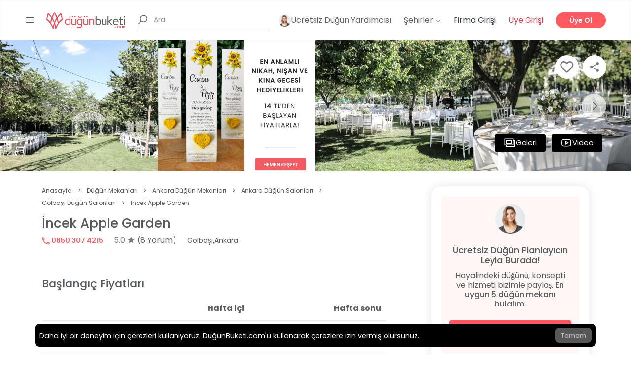

--- FILE ---
content_type: text/html; charset=UTF-8
request_url: https://dugunbuketi.com/fiyati/incek-apple-garden-kir-dugunu-golbasi-ankara?campaign=234
body_size: 56274
content:
<!doctype html>
<html lang="tr">

<head>
    <meta charset="utf-8">
    <meta name="viewport" content="width=device-width, initial-scale=1.0, maximum-scale=5.0" />
    <link rel="icon" sizes="32x32" href="https://dugunbuketi.com/favicon.png">
    <meta name="csrf-token" content="8OhHRc4rwJs50bYKgfuvrJBLfvF9FM7WqgoVYdSP" />

    <!-- Preconnect to critical origins for better performance -->
    <link rel="preconnect" href="https://mtrcs.dugunbuketi.com">
    <link rel="preconnect" href="https://api.vivollo.com">
    <link rel="dns-prefetch" href="https://mtrcs.dugunbuketi.com">
    <link rel="dns-prefetch" href="https://api.vivollo.com">

    <script nonce="5n2TWrQsxDsYAHwjhEMah4moMRhEVtzH">
        var app_url = window.location.origin;
    </script>
    <title>İncek Apple Garden - Ankara Düğün Salonları - Fiyatlar | DüğünBuketi.com</title>
<meta name="description" content="İncek Apple Garden Gölbaşı Düğün Salonları fiyatları, fotoğraflar, videolar, yorumlar, adres ve telefon.">
<link rel="canonical" href="https://dugunbuketi.com/fiyati/incek-apple-garden-kir-dugunu-golbasi-ankara"/>
<meta property="og:title" content="İncek Apple Garden - Ankara Düğün Salonları - Fiyatlar" />
<meta property="og:description" content="İncek Apple Garden Gölbaşı Düğün Salonları fiyatları, fotoğraflar, videolar, yorumlar, adres ve telefon." />
<meta property="og:type" content="website" />
<meta property="og:image" content="https://cdn-europe.dugunbuketi.com/media/53824/conversions/incek-apple-garden-8V4A2169-min-scaled-lg.jpg" />
<meta property="og:site_name" content="DüğünBuketi.com" />
<meta property="og:url" content="https://dugunbuketi.com/fiyati/incek-apple-garden-kir-dugunu-golbasi-ankara" />

<meta name="twitter:title" content="İncek Apple Garden - Ankara Düğün Salonları - Fiyatlar" />
<meta name="twitter:description" content="İncek Apple Garden Gölbaşı Düğün Salonları fiyatları, fotoğraflar, videolar, yorumlar, adres ve telefon." />
<script type="application/ld+json">{"@context":"https://schema.org","@type":"FAQPage","mainEntity":[{"@type":"Question","name":"Kokteyl / yemekli menü çeşitleri nelerdir?","acceptedAnswer":{"@type":"Answer","text":"Kokteyl menü, beyaz ve kırmızı etli̇ ana menü ,özel menü seçenekleri̇ ,di̇yabet ,çocuklara özel ,kosher ,vegan ,vejeteryan menü çeşitleri mevcuttur."}},{"@type":"Question","name":"Birden fazla davet alanı var mıdır? Özellikleri nelerdir?","acceptedAnswer":{"@type":"Answer","text":"Geniş ,ferah ,ağaçlar içinde kır alanımız ve kapalı alanımız mevcuttur."}},{"@type":"Question","name":"Dekorasyon / konsept / tema seçenekleri varsa nelerdir?","acceptedAnswer":{"@type":"Answer","text":"Standart paket İçeri̇ğinde bulunan süsleme çeşitleri̇mi̇z mevcuttur. Aynalı c masalar ,aynalı şölen masaları ve süslemeleri̇ ,yuvarlak masalar ve masa örtüleri̇ ,supla çeşitleri̇ ,şamdan çeşitleri̇ ,geli̇n yolu süslemesi̇ ,ni̇kah alanında kullanılan gazebo , tag ve sandalye süslemeleri̇ ,tiffany sandalyeler ve süslemeleri̇ ,açılır kapanır tenteni̇n led Işıklar ve şifonlar İle süslenmesi̇ ,mekan süslemeleri̇ çiftleri̇mi̇zi̇n beğeni̇leri̇ne sunulmuştur."}},{"@type":"Question","name":"Müzik yayını ve servis kaçta sona eriyor?","acceptedAnswer":{"@type":"Answer","text":"23.30"}},{"@type":"Question","name":"Orkestra ve müzik seçenekleri nelerdir?","acceptedAnswer":{"@type":"Answer","text":"4+1 orkestra ses ışık si̇stemi̇ paket fi̇yatlarımıza dahi̇ldi̇r."}},{"@type":"Question","name":"Verilen diğer organizasyon / hizmet / ürün türleri nelerdir?","acceptedAnswer":{"@type":"Answer","text":"Açılışlar, Bayi Toplantısı, Baby Shower, Davet ve Resepsiyon, Doğum günleri, Düğün, Eğlence, Grup Kahvaltısı ve Yemekleri, Kına, Kurumsal Etkinlikler, Mezuniyet Törenleri, Motivasyon Etkinlikleri, Nişan, Okul Etkinlikleri, Parti, Piknik, Sünnet Düğünü."}},{"@type":"Question","name":"Dışarıdan temin edilen organizasyon hizmetleri nelerdir?","acceptedAnswer":{"@type":"Answer","text":"Müzik ve süsleme."}},{"@type":"Question","name":"Fotoğraf ve video seçenekleri nelerdir?","acceptedAnswer":{"@type":"Answer","text":"Taki̇p kamerası, çifti̇n içinde bulunduğu tüm fotoğrafların di̇ji̇talleri, 50 adet basım paket fi̇yatlarına dahi̇ldi̇r."}},{"@type":"Question","name":"Hizmet verdiğiniz ek avantajlar / özellikler nelerdir?","acceptedAnswer":{"@type":"Answer","text":"Standart paketi̇n içinde bulunan nedi̇me ve otopark vale hizmetleri, menü tadımı, menü değişikliği fırsatı, ses ışık sahne hizmetleri, organi̇zasyon sorumlusu ile baştan sona kadar etkili planlama hi̇zmetleri̇mi̇z çiftlerimize sunulmaktadır."}},{"@type":"Question","name":"İncek Apple Garden Düğün Salonları fiyatları ne kadardır?","acceptedAnswer":{"@type":"Answer","text":"İncek Apple Garden Düğün Salonları fiyatları hafta içi kokteylli kişi başı ₺500,00 - hafta içi yemekli kişi başı ₺570,00 - hafta sonu kokteylli kişi başı ₺550,00 - hafta sonu yemekli kişi başı ₺720,00"}},{"@type":"Question","name":"İncek Apple Garden kaç kişilik kapasiteye sahiptir?","acceptedAnswer":{"@type":"Answer","text":"İncek Apple Garden açık alan kapasitesi 100 - 2000 kişiliktir, kır bahçesi kapasitesi 100 - 2000 kişiliktir, kapalı alan kapasitesi 50 - 250 kişiliktir"}}]}</script><script type="application/ld+json">{"@context":"https://schema.org","@type":"BreadcrumbList","itemListElement":[{"@type":"ListItem","name":"Anasayfa","item":{"@id":"https://dugunbuketi.com","@type":"Thing"},"position":1},{"@type":"ListItem","name":"Düğün Mekanları","item":{"@id":"https://dugunbuketi.com/c/dugun-mekanlari","@type":"Thing"},"position":2},{"@type":"ListItem","name":"Ankara Düğün Mekanları","item":{"@id":"https://dugunbuketi.com/c/dugun-mekanlari/ankara","@type":"Thing"},"position":3},{"@type":"ListItem","name":"Ankara Düğün Salonları","item":{"@id":"https://dugunbuketi.com/p/dugun-salonlari/ankara","@type":"Thing"},"position":4},{"@type":"ListItem","name":"Gölbaşı Düğün Salonları","item":{"@id":"https://dugunbuketi.com/p/dugun-salonlari/ankara/golbasi","@type":"Thing"},"position":5},{"@type":"ListItem","name":"İncek Apple Garden","item":{"@id":"https://dugunbuketi.com/fiyati/incek-apple-garden-kir-dugunu-golbasi-ankara","@type":"Thing"},"position":6}]}</script>
    <link rel="alternate" href="https://dugunbuketi.com/fiyati/incek-apple-garden-kir-dugunu-golbasi-ankara" hreflang="tr" />
<link rel="alternate" href="https://dugunbuketi.com/fiyati/incek-apple-garden-kir-dugunu-golbasi-ankara" hreflang="x-default" />
    <link rel="preload" as="style" href="https://dugunbuketi.com/build/assets/app-ae85b2fd.css" /><link rel="stylesheet" href="https://dugunbuketi.com/build/assets/app-ae85b2fd.css" />                            <link rel="preload" type="image/webp" href="https://cdn-europe.dugunbuketi.com/media/53824/conversions/incek-apple-garden-8V4A2169-min-scaled-thumb-webp.webp" as="image"
                fetchpriority="high" />
            
    <link rel="preload" type="text/css" href="https://dugunbuketi.com/vendor/intl-tel-input/css/intlTelInput.css" as="style" />
    <link rel="preload" as="style" href="https://dugunbuketi.com/build/assets/single-place-6be3f17e.css" /><link rel="stylesheet" href="https://dugunbuketi.com/build/assets/single-place-6be3f17e.css" />            
</head>

<body dir="1">
    
    <div id="wrapper">
        <header id="header" class="site-header">
            <div class="site-mobile-header" data-mobile-header>
                <div>
                    <a title="Menu Icon" href="#" class="site__menu__icon">
                        <i class="las la-bars"></i>
                    </a>
                </div>
                <a title="Logo" href="https://dugunbuketi.com" class="site__brand__logo">
                    <img width="336" height="72" src="https://cdn-europe.dugunbuketi.com/63e7bff640cdc_1676132342RJwQPD.svg" alt="logo">
                </a>
                <div class="site-mobile-header__right">
                    <a title="Search" href="#" class="search-open" data-mobile-search-toggle>
                        <i class="la la-search"></i>
                    </a>
                </div>
            </div>
            <div class="container-fluid" data-desktop-header>
                <div class="header-desktop">
                    <div class="site d-flex align-items-center">
                        <div class="site__menu">
                            <a title="Menu Icon" href="#" class="site__menu__icon d-block d-sm-block d-md-block">
                                <i class="las la-bars la-24-black"></i>
                            </a>
                        </div><!-- .site__menu -->
                        <div class="site__brand">
                            <a title="Logo" href="https://dugunbuketi.com" class="site__brand__logo"><img
                                    src="https://cdn-europe.dugunbuketi.com/63e7bff640cdc_1676132342RJwQPD.svg" alt="logo"></a>
                        </div><!-- .site__brand -->
                        <div class="site__search golo-ajax-search">
    <form action="https://dugunbuketi.com/search-places" class="site__search__form" method="GET" _lpchecked="1">
        <div class="site__search__field">
            <span class="site__search__icon d-none d-lg-block">
                <i class="la la-search la-24"></i>
            </span>
            <input class="site__search__input" type="text" name="keyword" placeholder="Ara"
                autocomplete="off" data-search-input>
            <div class="search-result"></div>
            <div class="golo-loading-effect"><span class="golo-loading"></span></div>
        </div>
    </form>
</div>
                    </div><!-- .site -->
                    <div class="right-header align-right">

                        

                        <a href="https://dugunbuketi.com/dugun-yardimcin" title="Hera"
                            class="right-header__hera right-header__destinations">
                            <img src="https://dugunbuketi.com/assets/images/leyla-sm.webp" width="25" height="25"
                                loading="lazy" alt="simge">
                            Ücretsiz Düğün Yardımcısı                        </a>

                        <div class="right-header__destinations">
                            <a title="Destinations" href="#">
                                Şehirler
                                <i class="la la-angle-down la-12"></i>
                            </a>
                            <ul>
                                                                    <li>
                                        <a href="https://dugunbuketi.com/ci/istanbul" title="İstanbul">
                                            <img class="suggestion-item-image"
                                                src="https://cdn-europe.dugunbuketi.com/media/114151/conversions/62e12a0c5e6bb_1658923532-75x75.jpg" alt="City thumb"
                                                loading="lazy">
                                            <span>İstanbul</span>
                                        </a>
                                    </li>
                                                                    <li>
                                        <a href="https://dugunbuketi.com/ci/ankara" title="Ankara">
                                            <img class="suggestion-item-image"
                                                src="https://cdn-europe.dugunbuketi.com/media/114127/conversions/62e0fce0afd24_1658911968-75x75.jpg" alt="City thumb"
                                                loading="lazy">
                                            <span>Ankara</span>
                                        </a>
                                    </li>
                                                                    <li>
                                        <a href="https://dugunbuketi.com/ci/izmir" title="İzmir">
                                            <img class="suggestion-item-image"
                                                src="https://cdn-europe.dugunbuketi.com/media/114153/conversions/62e12b0290a73_1658923778-75x75.jpg" alt="City thumb"
                                                loading="lazy">
                                            <span>İzmir</span>
                                        </a>
                                    </li>
                                                                    <li>
                                        <a href="https://dugunbuketi.com/ci/adana" title="Adana">
                                            <img class="suggestion-item-image"
                                                src="https://cdn-europe.dugunbuketi.com/media/114122/conversions/62e0fe8d3a71e_1658912397-75x75.jpg" alt="City thumb"
                                                loading="lazy">
                                            <span>Adana</span>
                                        </a>
                                    </li>
                                                                    <li>
                                        <a href="https://dugunbuketi.com/ci/antalya" title="Antalya">
                                            <img class="suggestion-item-image"
                                                src="https://cdn-europe.dugunbuketi.com/media/114129/conversions/62e10c7d5363f_1658915965-75x75.jpg" alt="City thumb"
                                                loading="lazy">
                                            <span>Antalya</span>
                                        </a>
                                    </li>
                                                                    <li>
                                        <a href="https://dugunbuketi.com/ci/aydin" title="Aydın">
                                            <img class="suggestion-item-image"
                                                src="https://cdn-europe.dugunbuketi.com/media/114133/conversions/62e0fcf16e406_1658911985-75x75.jpg" alt="City thumb"
                                                loading="lazy">
                                            <span>Aydın</span>
                                        </a>
                                    </li>
                                                                    <li>
                                        <a href="https://dugunbuketi.com/ci/balikesir" title="Balıkesir">
                                            <img class="suggestion-item-image"
                                                src="https://cdn-europe.dugunbuketi.com/media/114135/conversions/62c82bc158861_1657285569-75x75.jpg" alt="City thumb"
                                                loading="lazy">
                                            <span>Balıkesir</span>
                                        </a>
                                    </li>
                                                                    <li>
                                        <a href="https://dugunbuketi.com/ci/bolu" title="Bolu">
                                            <img class="suggestion-item-image"
                                                src="https://cdn-europe.dugunbuketi.com/media/114137/conversions/62e1060eb1271_1658914318-75x75.jpg" alt="City thumb"
                                                loading="lazy">
                                            <span>Bolu</span>
                                        </a>
                                    </li>
                                                                    <li>
                                        <a href="https://dugunbuketi.com/ci/bursa" title="Bursa">
                                            <img class="suggestion-item-image"
                                                src="https://cdn-europe.dugunbuketi.com/media/114139/conversions/62a07794cb899_1654683540-75x75.jpg" alt="City thumb"
                                                loading="lazy">
                                            <span>Bursa</span>
                                        </a>
                                    </li>
                                                                    <li>
                                        <a href="https://dugunbuketi.com/ci/canakkale" title="Çanakkale">
                                            <img class="suggestion-item-image"
                                                src="https://cdn-europe.dugunbuketi.com/media/114141/conversions/62c83ca9bf516_1657289897-75x75.jpg" alt="City thumb"
                                                loading="lazy">
                                            <span>Çanakkale</span>
                                        </a>
                                    </li>
                                                                    <li>
                                        <a href="https://dugunbuketi.com/ci/denizli" title="Denizli">
                                            <img class="suggestion-item-image"
                                                src="https://cdn-europe.dugunbuketi.com/media/114145/conversions/62e1128d17a1d_1658917517-75x75.jpg" alt="City thumb"
                                                loading="lazy">
                                            <span>Denizli</span>
                                        </a>
                                    </li>
                                                                    <li>
                                        <a href="https://dugunbuketi.com/ci/diyarbakir" title="Diyarbakır">
                                            <img class="suggestion-item-image"
                                                src="https://cdn-europe.dugunbuketi.com/media/276374/conversions/diyarbakir-on-gozlu-kopru_o5ct-75x75.jpg" alt="City thumb"
                                                loading="lazy">
                                            <span>Diyarbakır</span>
                                        </a>
                                    </li>
                                                                    <li>
                                        <a href="https://dugunbuketi.com/ci/edirne" title="Edirne">
                                            <img class="suggestion-item-image"
                                                src="https://cdn-europe.dugunbuketi.com/media/276376/conversions/meriç-75x75.jpg" alt="City thumb"
                                                loading="lazy">
                                            <span>Edirne</span>
                                        </a>
                                    </li>
                                                                    <li>
                                        <a href="https://dugunbuketi.com/ci/erzurum" title="Erzurum">
                                            <img class="suggestion-item-image"
                                                src="https://cdn-europe.dugunbuketi.com/media/276378/conversions/erzurum-turkiye-icin-neden-onemli-75x75.jpg" alt="City thumb"
                                                loading="lazy">
                                            <span>Erzurum</span>
                                        </a>
                                    </li>
                                                                    <li>
                                        <a href="https://dugunbuketi.com/ci/eskisehir" title="Eskişehir">
                                            <img class="suggestion-item-image"
                                                src="https://cdn-europe.dugunbuketi.com/media/262857/conversions/eskisehirde-gezilecek-yerler-75x75.jpg" alt="City thumb"
                                                loading="lazy">
                                            <span>Eskişehir</span>
                                        </a>
                                    </li>
                                                                    <li>
                                        <a href="https://dugunbuketi.com/ci/gaziantep" title="Gaziantep">
                                            <img class="suggestion-item-image"
                                                src="https://cdn-europe.dugunbuketi.com/media/276337/conversions/gaziantep---Kopya-75x75.jpg" alt="City thumb"
                                                loading="lazy">
                                            <span>Gaziantep</span>
                                        </a>
                                    </li>
                                                                    <li>
                                        <a href="https://dugunbuketi.com/ci/hatay" title="Hatay">
                                            <img class="suggestion-item-image"
                                                src="https://cdn-europe.dugunbuketi.com/media/114147/conversions/62e114ab87266_1658918059-75x75.jpg" alt="City thumb"
                                                loading="lazy">
                                            <span>Hatay</span>
                                        </a>
                                    </li>
                                                                    <li>
                                        <a href="https://dugunbuketi.com/ci/isparta" title="Isparta">
                                            <img class="suggestion-item-image"
                                                src="https://cdn-europe.dugunbuketi.com/media/276380/conversions/egirdir-golu-isparta-yesil-ada-75x75.jpg" alt="City thumb"
                                                loading="lazy">
                                            <span>Isparta</span>
                                        </a>
                                    </li>
                                                                    <li>
                                        <a href="https://dugunbuketi.com/ci/kayseri" title="Kayseri">
                                            <img class="suggestion-item-image"
                                                src="https://cdn-europe.dugunbuketi.com/media/114157/conversions/62e0fd2feae0c_1658912047-75x75.jpg" alt="City thumb"
                                                loading="lazy">
                                            <span>Kayseri</span>
                                        </a>
                                    </li>
                                                                    <li>
                                        <a href="https://dugunbuketi.com/ci/kirklareli" title="Kırklareli">
                                            <img class="suggestion-item-image"
                                                src="https://cdn-europe.dugunbuketi.com/media/276382/conversions/kirklareli-kirklareli-gezilece_1706396151_PwfQFq-75x75.jpg" alt="City thumb"
                                                loading="lazy">
                                            <span>Kırklareli</span>
                                        </a>
                                    </li>
                                                                    <li>
                                        <a href="https://dugunbuketi.com/ci/kocaeli" title="Kocaeli">
                                            <img class="suggestion-item-image"
                                                src="https://cdn-europe.dugunbuketi.com/media/114159/conversions/62e12c3478378_1658924084-75x75.jpg" alt="City thumb"
                                                loading="lazy">
                                            <span>Kocaeli</span>
                                        </a>
                                    </li>
                                                                    <li>
                                        <a href="https://dugunbuketi.com/ci/konya" title="Konya">
                                            <img class="suggestion-item-image"
                                                src="https://cdn-europe.dugunbuketi.com/media/114161/conversions/62c83c95986db_1657289877-75x75.jpg" alt="City thumb"
                                                loading="lazy">
                                            <span>Konya</span>
                                        </a>
                                    </li>
                                                                    <li>
                                        <a href="https://dugunbuketi.com/ci/malatya" title="Malatya">
                                            <img class="suggestion-item-image"
                                                src="https://cdn-europe.dugunbuketi.com/media/276384/conversions/orduzu-cinar-selalesi-75x75.jpg" alt="City thumb"
                                                loading="lazy">
                                            <span>Malatya</span>
                                        </a>
                                    </li>
                                                                    <li>
                                        <a href="https://dugunbuketi.com/ci/manisa" title="Manisa">
                                            <img class="suggestion-item-image"
                                                src="https://cdn-europe.dugunbuketi.com/media/114163/conversions/62e12cdaa7e0c_1658924250-75x75.jpg" alt="City thumb"
                                                loading="lazy">
                                            <span>Manisa</span>
                                        </a>
                                    </li>
                                                                    <li>
                                        <a href="https://dugunbuketi.com/ci/mersin" title="Mersin">
                                            <img class="suggestion-item-image"
                                                src="https://cdn-europe.dugunbuketi.com/media/114149/conversions/62e12e994ee37_1658924697-75x75.jpg" alt="City thumb"
                                                loading="lazy">
                                            <span>Mersin</span>
                                        </a>
                                    </li>
                                                                    <li>
                                        <a href="https://dugunbuketi.com/ci/mugla" title="Muğla">
                                            <img class="suggestion-item-image"
                                                src="https://cdn-europe.dugunbuketi.com/media/114165/conversions/62c83efda6f81_1657290493-75x75.jpg" alt="City thumb"
                                                loading="lazy">
                                            <span>Muğla</span>
                                        </a>
                                    </li>
                                                                    <li>
                                        <a href="https://dugunbuketi.com/ci/nevsehir" title="Nevşehir">
                                            <img class="suggestion-item-image"
                                                src="https://cdn-europe.dugunbuketi.com/media/114167/conversions/62c6e1cc6d221_1657201100-75x75.jpg" alt="City thumb"
                                                loading="lazy">
                                            <span>Nevşehir</span>
                                        </a>
                                    </li>
                                                                    <li>
                                        <a href="https://dugunbuketi.com/ci/sakarya" title="Sakarya">
                                            <img class="suggestion-item-image"
                                                src="https://cdn-europe.dugunbuketi.com/media/114173/conversions/62c843fa17ff9_1657291770-75x75.jpg" alt="City thumb"
                                                loading="lazy">
                                            <span>Sakarya</span>
                                        </a>
                                    </li>
                                                                    <li>
                                        <a href="https://dugunbuketi.com/ci/samsun" title="Samsun">
                                            <img class="suggestion-item-image"
                                                src="https://cdn-europe.dugunbuketi.com/media/114175/conversions/62c8138ba3ecc_1657279371-75x75.jpg" alt="City thumb"
                                                loading="lazy">
                                            <span>Samsun</span>
                                        </a>
                                    </li>
                                                                    <li>
                                        <a href="https://dugunbuketi.com/ci/sivas" title="Sivas">
                                            <img class="suggestion-item-image"
                                                src="https://cdn-europe.dugunbuketi.com/media/276386/conversions/sivas-75x75.jpg" alt="City thumb"
                                                loading="lazy">
                                            <span>Sivas</span>
                                        </a>
                                    </li>
                                                                    <li>
                                        <a href="https://dugunbuketi.com/ci/tekirdag" title="Tekirdağ">
                                            <img class="suggestion-item-image"
                                                src="https://cdn-europe.dugunbuketi.com/media/114179/conversions/62c844d833cb2_1657291992-75x75.jpg" alt="City thumb"
                                                loading="lazy">
                                            <span>Tekirdağ</span>
                                        </a>
                                    </li>
                                                                    <li>
                                        <a href="https://dugunbuketi.com/ci/trabzon" title="Trabzon">
                                            <img class="suggestion-item-image"
                                                src="https://cdn-europe.dugunbuketi.com/media/114183/conversions/62c8392823cb7_1657289000-75x75.jpg" alt="City thumb"
                                                loading="lazy">
                                            <span>Trabzon</span>
                                        </a>
                                    </li>
                                                                    <li>
                                        <a href="https://dugunbuketi.com/ci/usak" title="Uşak">
                                            <img class="suggestion-item-image"
                                                src="https://cdn-europe.dugunbuketi.com/media/276390/conversions/usak-sehir-gorunumu-usakolay-75x75.jpg" alt="City thumb"
                                                loading="lazy">
                                            <span>Uşak</span>
                                        </a>
                                    </li>
                                                                    <li>
                                        <a href="https://dugunbuketi.com/ci/yalova" title="Yalova">
                                            <img class="suggestion-item-image"
                                                src="https://cdn-europe.dugunbuketi.com/media/276388/conversions/61-1-yalovada-gorulecek-yerler-75x75.jpg" alt="City thumb"
                                                loading="lazy">
                                            <span>Yalova</span>
                                        </a>
                                    </li>
                                                            </ul>
                        </div><!-- .right-header__destinations -->
                        <div class="right-header__languages">
                            <a title="Menu Icon" href="#" class="site__menu__icon d-none d-sm-none d-md-none">
                                <i class="las la-bars la-24-black"></i>
                            </a>
                            <div class="d-none">
                                <a href="#">
                                    <img src="https://dugunbuketi.com/assets/images/flags/tr.png">
                                                                    </a>
                                                            </div>
                        </div>

                        <!-- .right-header__destinations -->
                                                    <div class="ml-0 right-header__login">
                                <a title="Firma Girişi" class="text-dark" href="https://app.bonvedi.com"
                                    target="_blank">Firma Girişi</a>
                            </div>
                            <div class="right-header__login">
                                <a title="Üye Girişi" class="open-login text-danger"
                                    href="#">Üye Girişi</a>
                            </div><!-- .right-header__login -->
                            <div class="right-header__signup">
                                <a title="Üye Ol" class="open-signup signup-btn"
                                    href="#">Üye Ol</a>
                            </div><!-- .right-header__signup -->
                                                <div class="right-header__search">
                            <a title="Search" href="#" class="search-open">
                                <i class="la la-search la-24"></i>
                            </a>
                        </div>

                    </div><!-- .right-header -->
                </div>
            </div><!-- .container-fluid -->
        </header>
        <!-- .site-header -->
            <main id="main" class="site-main place-04">
        <div class="place">
            <ul class="place__breadcrumbs place__breadcrumbs--mobile breadcrumbs d-block d-sm-block d-md-none">
                <li>
                    <a href="https://dugunbuketi.com">
                        Anasayfa
                    </a>
                </li>
                <li> ></li>
                <li class="bc-list-opener">
                    <svg width="25" height="13" viewBox="0 0 25 13" fill="none"
                        xmlns="http://www.w3.org/2000/svg">
                        <rect width="25" height="13" rx="4" fill="#FAFAFA" />
                        <ellipse cx="6.5" cy="6.4978" rx="1.5" ry="1.5" fill="#999999" />
                        <ellipse cx="12.5" cy="6.4978" rx="1.5" ry="1.5" fill="#999999" />
                        <ellipse cx="18.5" cy="6.4978" rx="1.5" ry="1.5" fill="#999999" />
                    </svg>
                </li>
                <div class="bc-list d-none">
                    <i class="las la-times-circle bc-close-icon"></i>
                                            <li class="w-100"> >
                            <a href="https://dugunbuketi.com/c/dugun-mekanlari">
                                Düğün Mekanları
                            </a>
                        </li>
                                            <li class="w-100"> >
                            <a href="https://dugunbuketi.com/c/dugun-mekanlari/ankara">
                                Ankara Düğün Mekanları
                            </a>
                        </li>
                                            <li class="w-100"> >
                            <a href="https://dugunbuketi.com/p/dugun-salonlari/ankara">
                                Ankara Düğün Salonları
                            </a>
                        </li>
                                            <li class="w-100"> >
                            <a href="https://dugunbuketi.com/p/dugun-salonlari/ankara/golbasi">
                                Gölbaşı Düğün Salonları
                            </a>
                        </li>
                                    </div>
                <li> ></li>
                <li>İncek Apple Garden</li>
            </ul>
                            <div class="slick-sliders">
                    <div class="slick-slide__counter" data-place-slide-counter></div>
                    <div class="overlay-last d-none">
                        <div class="overlay-button">Tümünü Görmek İçin Tıkla</div>
                    </div>
                    <div class="place-gallery-slider photoswipe">
                                                    <div class="place-slider__item photoswipe-item">
                                <a href="https://cdn-europe.dugunbuketi.com/media/53824/conversions/incek-apple-garden-8V4A2169-min-scaled-display.webp" data-height="900" data-width="1200"
                                    data-caption="İncek Apple Garden">
                                                                            <img width="412" height="266" src="https://cdn-europe.dugunbuketi.com/media/53824/conversions/incek-apple-garden-8V4A2169-min-scaled-thumb-webp.webp"
                                            alt="İncek Apple Garden" loading="eager" fetchpriority="high"
                                            class="gallery-img" />
                                                                    </a>
                            </div>
                                                            <div class="place-slider__item photoswipe-item">
        <a href="https://cdn-europe.dugunbuketi.com/68e4eac7548ad_1759832775ZbBBYy.png" data-redirect-url="https://dukkan.dugunbuketi.com/collections/nikah-kina-gecesi-hediyelikleri?utm_source=web&amp;utm_medium=galeri-banner&amp;utm_campaign=nikah-hediyelik&amp;utm_id=hediyelik" data-height="900"
            data-width="1200" data-caption="">
            <img width="412" height="266" src="https://cdn-europe.dugunbuketi.com/68e4eac7548ad_1759832775ZbBBYy.png" alt=""
                loading="lazy" fetchpriority="low" class="gallery-img" />
        </a>
    </div>
                                                                                <div class="place-slider__item photoswipe-item">
                                <a href="https://cdn-europe.dugunbuketi.com/media/53825/conversions/incek-apple-garden-8V4A2154-min-scaled-display.webp" data-height="900" data-width="1200"
                                    data-caption="İncek Apple Garden">
                                                                            <img width="412" height="266" loading="lazy" fetchpriority="low" class="gallery-img"  loading="lazy"     srcset="https://cdn-europe.dugunbuketi.com/media/53825/responsive-images/incek-apple-garden-8V4A2154-min-scaled___display_320_213.webp 320w, https://cdn-europe.dugunbuketi.com/media/53825/responsive-images/incek-apple-garden-8V4A2154-min-scaled___display_400_267.webp 400w, https://cdn-europe.dugunbuketi.com/media/53825/responsive-images/incek-apple-garden-8V4A2154-min-scaled___display_512_341.webp 512w, https://cdn-europe.dugunbuketi.com/media/53825/responsive-images/incek-apple-garden-8V4A2154-min-scaled___display_640_427.webp 640w, https://cdn-europe.dugunbuketi.com/media/53825/responsive-images/incek-apple-garden-8V4A2154-min-scaled___display_768_512.webp 768w, https://cdn-europe.dugunbuketi.com/media/53825/responsive-images/incek-apple-garden-8V4A2154-min-scaled___display_1024_683.webp 1024w, https://cdn-europe.dugunbuketi.com/media/53825/responsive-images/incek-apple-garden-8V4A2154-min-scaled___display_1440_960.webp 1440w, https://cdn-europe.dugunbuketi.com/media/53825/responsive-images/incek-apple-garden-8V4A2154-min-scaled___display_1620_1080.webp 1620w, [data-uri] 32w" sizes="1px" src="https://cdn-europe.dugunbuketi.com/media/53825/conversions/incek-apple-garden-8V4A2154-min-scaled-display.webp"
    width="320" height="213" data-responsive-media>

                                                                    </a>
                            </div>
                                                                                <div class="place-slider__item photoswipe-item">
                                <a href="https://cdn-europe.dugunbuketi.com/media/53826/conversions/incek-apple-garden-8V4A2094-scaled-display.webp" data-height="900" data-width="1200"
                                    data-caption="İncek Apple Garden">
                                                                            <img width="412" height="266" loading="lazy" fetchpriority="low" class="gallery-img"  loading="lazy"     srcset="https://cdn-europe.dugunbuketi.com/media/53826/responsive-images/incek-apple-garden-8V4A2094-scaled___display_320_213.webp 320w, https://cdn-europe.dugunbuketi.com/media/53826/responsive-images/incek-apple-garden-8V4A2094-scaled___display_400_267.webp 400w, https://cdn-europe.dugunbuketi.com/media/53826/responsive-images/incek-apple-garden-8V4A2094-scaled___display_512_341.webp 512w, https://cdn-europe.dugunbuketi.com/media/53826/responsive-images/incek-apple-garden-8V4A2094-scaled___display_640_427.webp 640w, https://cdn-europe.dugunbuketi.com/media/53826/responsive-images/incek-apple-garden-8V4A2094-scaled___display_768_512.webp 768w, https://cdn-europe.dugunbuketi.com/media/53826/responsive-images/incek-apple-garden-8V4A2094-scaled___display_1024_683.webp 1024w, https://cdn-europe.dugunbuketi.com/media/53826/responsive-images/incek-apple-garden-8V4A2094-scaled___display_1440_960.webp 1440w, https://cdn-europe.dugunbuketi.com/media/53826/responsive-images/incek-apple-garden-8V4A2094-scaled___display_1620_1080.webp 1620w, [data-uri] 32w" sizes="1px" src="https://cdn-europe.dugunbuketi.com/media/53826/conversions/incek-apple-garden-8V4A2094-scaled-display.webp"
    width="320" height="213" data-responsive-media>

                                                                    </a>
                            </div>
                                                                                <div class="place-slider__item photoswipe-item">
                                <a href="https://cdn-europe.dugunbuketi.com/media/53827/conversions/incek-apple-garden-8V4A2119-scaled-display.webp" data-height="900" data-width="1200"
                                    data-caption="İncek Apple Garden">
                                                                            <img width="412" height="266" loading="lazy" fetchpriority="low" class="gallery-img"  loading="lazy"     srcset="https://cdn-europe.dugunbuketi.com/media/53827/responsive-images/incek-apple-garden-8V4A2119-scaled___display_320_480.webp 320w, https://cdn-europe.dugunbuketi.com/media/53827/responsive-images/incek-apple-garden-8V4A2119-scaled___display_400_600.webp 400w, https://cdn-europe.dugunbuketi.com/media/53827/responsive-images/incek-apple-garden-8V4A2119-scaled___display_512_768.webp 512w, https://cdn-europe.dugunbuketi.com/media/53827/responsive-images/incek-apple-garden-8V4A2119-scaled___display_640_960.webp 640w, https://cdn-europe.dugunbuketi.com/media/53827/responsive-images/incek-apple-garden-8V4A2119-scaled___display_720_1080.webp 720w, [data-uri] 32w" sizes="1px" src="https://cdn-europe.dugunbuketi.com/media/53827/conversions/incek-apple-garden-8V4A2119-scaled-display.webp"
    width="320" height="480" data-responsive-media>

                                                                    </a>
                            </div>
                                                                                <div class="place-slider__item photoswipe-item">
                                <a href="https://cdn-europe.dugunbuketi.com/media/53828/conversions/incek-apple-garden-8V4A2125-scaled-display.webp" data-height="900" data-width="1200"
                                    data-caption="İncek Apple Garden">
                                                                            <img width="412" height="266" loading="lazy" fetchpriority="low" class="gallery-img"  loading="lazy"     srcset="https://cdn-europe.dugunbuketi.com/media/53828/responsive-images/incek-apple-garden-8V4A2125-scaled___display_320_480.webp 320w, https://cdn-europe.dugunbuketi.com/media/53828/responsive-images/incek-apple-garden-8V4A2125-scaled___display_400_600.webp 400w, https://cdn-europe.dugunbuketi.com/media/53828/responsive-images/incek-apple-garden-8V4A2125-scaled___display_512_768.webp 512w, https://cdn-europe.dugunbuketi.com/media/53828/responsive-images/incek-apple-garden-8V4A2125-scaled___display_640_960.webp 640w, https://cdn-europe.dugunbuketi.com/media/53828/responsive-images/incek-apple-garden-8V4A2125-scaled___display_720_1080.webp 720w, [data-uri] 32w" sizes="1px" src="https://cdn-europe.dugunbuketi.com/media/53828/conversions/incek-apple-garden-8V4A2125-scaled-display.webp"
    width="320" height="480" data-responsive-media>

                                                                    </a>
                            </div>
                                                                                <div class="place-slider__item photoswipe-item">
                                <a href="https://cdn-europe.dugunbuketi.com/media/53829/conversions/incek-apple-garden-8V4A2104-scaled-display.webp" data-height="900" data-width="1200"
                                    data-caption="İncek Apple Garden">
                                                                            <img width="412" height="266" loading="lazy" fetchpriority="low" class="gallery-img"  loading="lazy"     srcset="https://cdn-europe.dugunbuketi.com/media/53829/responsive-images/incek-apple-garden-8V4A2104-scaled___display_320_480.webp 320w, https://cdn-europe.dugunbuketi.com/media/53829/responsive-images/incek-apple-garden-8V4A2104-scaled___display_400_600.webp 400w, https://cdn-europe.dugunbuketi.com/media/53829/responsive-images/incek-apple-garden-8V4A2104-scaled___display_512_768.webp 512w, https://cdn-europe.dugunbuketi.com/media/53829/responsive-images/incek-apple-garden-8V4A2104-scaled___display_640_960.webp 640w, https://cdn-europe.dugunbuketi.com/media/53829/responsive-images/incek-apple-garden-8V4A2104-scaled___display_720_1080.webp 720w, [data-uri] 32w" sizes="1px" src="https://cdn-europe.dugunbuketi.com/media/53829/conversions/incek-apple-garden-8V4A2104-scaled-display.webp"
    width="320" height="480" data-responsive-media>

                                                                    </a>
                            </div>
                                                                                <div class="place-slider__item photoswipe-item">
                                <a href="https://cdn-europe.dugunbuketi.com/media/53830/conversions/incek-apple-garden-kir-dugunu-golbasi-ankara-fiyatlari-00016-display.webp" data-height="900" data-width="1200"
                                    data-caption="İncek Apple Garden">
                                                                            <img width="412" height="266" loading="lazy" fetchpriority="low" class="gallery-img"  loading="lazy"     srcset="https://cdn-europe.dugunbuketi.com/media/53830/responsive-images/incek-apple-garden-kir-dugunu-golbasi-ankara-fiyatlari-00016___display_320_214.webp 320w, https://cdn-europe.dugunbuketi.com/media/53830/responsive-images/incek-apple-garden-kir-dugunu-golbasi-ankara-fiyatlari-00016___display_400_267.webp 400w, https://cdn-europe.dugunbuketi.com/media/53830/responsive-images/incek-apple-garden-kir-dugunu-golbasi-ankara-fiyatlari-00016___display_512_342.webp 512w, https://cdn-europe.dugunbuketi.com/media/53830/responsive-images/incek-apple-garden-kir-dugunu-golbasi-ankara-fiyatlari-00016___display_640_427.webp 640w, https://cdn-europe.dugunbuketi.com/media/53830/responsive-images/incek-apple-garden-kir-dugunu-golbasi-ankara-fiyatlari-00016___display_768_513.webp 768w, https://cdn-europe.dugunbuketi.com/media/53830/responsive-images/incek-apple-garden-kir-dugunu-golbasi-ankara-fiyatlari-00016___display_1024_684.webp 1024w, https://cdn-europe.dugunbuketi.com/media/53830/responsive-images/incek-apple-garden-kir-dugunu-golbasi-ankara-fiyatlari-00016___display_1440_961.webp 1440w, https://cdn-europe.dugunbuketi.com/media/53830/responsive-images/incek-apple-garden-kir-dugunu-golbasi-ankara-fiyatlari-00016___display_1600_1068.webp 1600w, [data-uri] 32w" sizes="1px" src="https://cdn-europe.dugunbuketi.com/media/53830/conversions/incek-apple-garden-kir-dugunu-golbasi-ankara-fiyatlari-00016-display.webp"
    width="320" height="214" data-responsive-media>

                                                                    </a>
                            </div>
                                                                                <div class="place-slider__item photoswipe-item">
                                <a href="https://cdn-europe.dugunbuketi.com/media/53831/conversions/incek-apple-garden-kir-dugunu-golbasi-ankara-fiyatlari-00030-display.webp" data-height="900" data-width="1200"
                                    data-caption="İncek Apple Garden">
                                                                            <img width="412" height="266" loading="lazy" fetchpriority="low" class="gallery-img"  loading="lazy"     srcset="https://cdn-europe.dugunbuketi.com/media/53831/responsive-images/incek-apple-garden-kir-dugunu-golbasi-ankara-fiyatlari-00030___display_320_320.webp 320w, https://cdn-europe.dugunbuketi.com/media/53831/responsive-images/incek-apple-garden-kir-dugunu-golbasi-ankara-fiyatlari-00030___display_400_400.webp 400w, https://cdn-europe.dugunbuketi.com/media/53831/responsive-images/incek-apple-garden-kir-dugunu-golbasi-ankara-fiyatlari-00030___display_512_512.webp 512w, https://cdn-europe.dugunbuketi.com/media/53831/responsive-images/incek-apple-garden-kir-dugunu-golbasi-ankara-fiyatlari-00030___display_640_640.webp 640w, https://cdn-europe.dugunbuketi.com/media/53831/responsive-images/incek-apple-garden-kir-dugunu-golbasi-ankara-fiyatlari-00030___display_768_768.webp 768w, https://cdn-europe.dugunbuketi.com/media/53831/responsive-images/incek-apple-garden-kir-dugunu-golbasi-ankara-fiyatlari-00030___display_1024_1024.webp 1024w, https://cdn-europe.dugunbuketi.com/media/53831/responsive-images/incek-apple-garden-kir-dugunu-golbasi-ankara-fiyatlari-00030___display_1080_1080.webp 1080w, [data-uri] 32w" sizes="1px" src="https://cdn-europe.dugunbuketi.com/media/53831/conversions/incek-apple-garden-kir-dugunu-golbasi-ankara-fiyatlari-00030-display.webp"
    width="320" height="320" data-responsive-media>

                                                                    </a>
                            </div>
                                                                                <div class="place-slider__item photoswipe-item">
                                <a href="https://cdn-europe.dugunbuketi.com/media/53832/conversions/incek-apple-garden-kir-dugunu-golbasi-ankara-fiyatlari-00037-display.webp" data-height="900" data-width="1200"
                                    data-caption="İncek Apple Garden">
                                                                            <img width="412" height="266" loading="lazy" fetchpriority="low" class="gallery-img"  loading="lazy"     srcset="https://cdn-europe.dugunbuketi.com/media/53832/responsive-images/incek-apple-garden-kir-dugunu-golbasi-ankara-fiyatlari-00037___display_320_320.webp 320w, https://cdn-europe.dugunbuketi.com/media/53832/responsive-images/incek-apple-garden-kir-dugunu-golbasi-ankara-fiyatlari-00037___display_400_400.webp 400w, https://cdn-europe.dugunbuketi.com/media/53832/responsive-images/incek-apple-garden-kir-dugunu-golbasi-ankara-fiyatlari-00037___display_512_512.webp 512w, https://cdn-europe.dugunbuketi.com/media/53832/responsive-images/incek-apple-garden-kir-dugunu-golbasi-ankara-fiyatlari-00037___display_640_640.webp 640w, https://cdn-europe.dugunbuketi.com/media/53832/responsive-images/incek-apple-garden-kir-dugunu-golbasi-ankara-fiyatlari-00037___display_768_768.webp 768w, https://cdn-europe.dugunbuketi.com/media/53832/responsive-images/incek-apple-garden-kir-dugunu-golbasi-ankara-fiyatlari-00037___display_1024_1024.webp 1024w, https://cdn-europe.dugunbuketi.com/media/53832/responsive-images/incek-apple-garden-kir-dugunu-golbasi-ankara-fiyatlari-00037___display_1080_1080.webp 1080w, [data-uri] 32w" sizes="1px" src="https://cdn-europe.dugunbuketi.com/media/53832/conversions/incek-apple-garden-kir-dugunu-golbasi-ankara-fiyatlari-00037-display.webp"
    width="320" height="320" data-responsive-media>

                                                                    </a>
                            </div>
                                                                                <div class="place-slider__item photoswipe-item">
                                <a href="https://cdn-europe.dugunbuketi.com/media/53833/conversions/incek-apple-garden-kir-dugunu-golbasi-ankara-fiyatlari-00027-display.webp" data-height="900" data-width="1200"
                                    data-caption="İncek Apple Garden">
                                                                            <img width="412" height="266" loading="lazy" fetchpriority="low" class="gallery-img"  loading="lazy"     srcset="https://cdn-europe.dugunbuketi.com/media/53833/responsive-images/incek-apple-garden-kir-dugunu-golbasi-ankara-fiyatlari-00027___display_320_240.webp 320w, https://cdn-europe.dugunbuketi.com/media/53833/responsive-images/incek-apple-garden-kir-dugunu-golbasi-ankara-fiyatlari-00027___display_400_300.webp 400w, https://cdn-europe.dugunbuketi.com/media/53833/responsive-images/incek-apple-garden-kir-dugunu-golbasi-ankara-fiyatlari-00027___display_512_384.webp 512w, https://cdn-europe.dugunbuketi.com/media/53833/responsive-images/incek-apple-garden-kir-dugunu-golbasi-ankara-fiyatlari-00027___display_640_480.webp 640w, https://cdn-europe.dugunbuketi.com/media/53833/responsive-images/incek-apple-garden-kir-dugunu-golbasi-ankara-fiyatlari-00027___display_768_576.webp 768w, https://cdn-europe.dugunbuketi.com/media/53833/responsive-images/incek-apple-garden-kir-dugunu-golbasi-ankara-fiyatlari-00027___display_1024_768.webp 1024w, https://cdn-europe.dugunbuketi.com/media/53833/responsive-images/incek-apple-garden-kir-dugunu-golbasi-ankara-fiyatlari-00027___display_1440_1080.webp 1440w, [data-uri] 32w" sizes="1px" src="https://cdn-europe.dugunbuketi.com/media/53833/conversions/incek-apple-garden-kir-dugunu-golbasi-ankara-fiyatlari-00027-display.webp"
    width="320" height="240" data-responsive-media>

                                                                    </a>
                            </div>
                                                                                <div class="place-slider__item photoswipe-item">
                                <a href="https://cdn-europe.dugunbuketi.com/media/53834/conversions/incek-apple-garden-kir-dugunu-golbasi-ankara-fiyatlari-00020-display.webp" data-height="900" data-width="1200"
                                    data-caption="İncek Apple Garden">
                                                                            <img width="412" height="266" loading="lazy" fetchpriority="low" class="gallery-img"  loading="lazy"     srcset="https://cdn-europe.dugunbuketi.com/media/53834/responsive-images/incek-apple-garden-kir-dugunu-golbasi-ankara-fiyatlari-00020___display_320_223.webp 320w, https://cdn-europe.dugunbuketi.com/media/53834/responsive-images/incek-apple-garden-kir-dugunu-golbasi-ankara-fiyatlari-00020___display_400_278.webp 400w, https://cdn-europe.dugunbuketi.com/media/53834/responsive-images/incek-apple-garden-kir-dugunu-golbasi-ankara-fiyatlari-00020___display_512_356.webp 512w, https://cdn-europe.dugunbuketi.com/media/53834/responsive-images/incek-apple-garden-kir-dugunu-golbasi-ankara-fiyatlari-00020___display_640_445.webp 640w, https://cdn-europe.dugunbuketi.com/media/53834/responsive-images/incek-apple-garden-kir-dugunu-golbasi-ankara-fiyatlari-00020___display_768_534.webp 768w, https://cdn-europe.dugunbuketi.com/media/53834/responsive-images/incek-apple-garden-kir-dugunu-golbasi-ankara-fiyatlari-00020___display_1024_712.webp 1024w, https://cdn-europe.dugunbuketi.com/media/53834/responsive-images/incek-apple-garden-kir-dugunu-golbasi-ankara-fiyatlari-00020___display_1440_1001.webp 1440w, https://cdn-europe.dugunbuketi.com/media/53834/responsive-images/incek-apple-garden-kir-dugunu-golbasi-ankara-fiyatlari-00020___display_1553_1080.webp 1553w, [data-uri] 32w" sizes="1px" src="https://cdn-europe.dugunbuketi.com/media/53834/conversions/incek-apple-garden-kir-dugunu-golbasi-ankara-fiyatlari-00020-display.webp"
    width="320" height="223" data-responsive-media>

                                                                    </a>
                            </div>
                                                                                <div class="place-slider__item photoswipe-item">
                                <a href="https://cdn-europe.dugunbuketi.com/media/53835/conversions/incek-apple-garden-kir-dugunu-golbasi-ankara-fiyatlari-00018-display.webp" data-height="900" data-width="1200"
                                    data-caption="İncek Apple Garden">
                                                                            <img width="412" height="266" loading="lazy" fetchpriority="low" class="gallery-img"  loading="lazy"     srcset="https://cdn-europe.dugunbuketi.com/media/53835/responsive-images/incek-apple-garden-kir-dugunu-golbasi-ankara-fiyatlari-00018___display_320_213.webp 320w, https://cdn-europe.dugunbuketi.com/media/53835/responsive-images/incek-apple-garden-kir-dugunu-golbasi-ankara-fiyatlari-00018___display_400_267.webp 400w, https://cdn-europe.dugunbuketi.com/media/53835/responsive-images/incek-apple-garden-kir-dugunu-golbasi-ankara-fiyatlari-00018___display_512_341.webp 512w, https://cdn-europe.dugunbuketi.com/media/53835/responsive-images/incek-apple-garden-kir-dugunu-golbasi-ankara-fiyatlari-00018___display_640_427.webp 640w, https://cdn-europe.dugunbuketi.com/media/53835/responsive-images/incek-apple-garden-kir-dugunu-golbasi-ankara-fiyatlari-00018___display_768_512.webp 768w, https://cdn-europe.dugunbuketi.com/media/53835/responsive-images/incek-apple-garden-kir-dugunu-golbasi-ankara-fiyatlari-00018___display_1024_683.webp 1024w, https://cdn-europe.dugunbuketi.com/media/53835/responsive-images/incek-apple-garden-kir-dugunu-golbasi-ankara-fiyatlari-00018___display_1440_960.webp 1440w, https://cdn-europe.dugunbuketi.com/media/53835/responsive-images/incek-apple-garden-kir-dugunu-golbasi-ankara-fiyatlari-00018___display_1600_1067.webp 1600w, [data-uri] 32w" sizes="1px" src="https://cdn-europe.dugunbuketi.com/media/53835/conversions/incek-apple-garden-kir-dugunu-golbasi-ankara-fiyatlari-00018-display.webp"
    width="320" height="213" data-responsive-media>

                                                                    </a>
                            </div>
                                                                                <div class="place-slider__item photoswipe-item">
                                <a href="https://cdn-europe.dugunbuketi.com/media/53836/conversions/incek-apple-garden-kir-dugunu-golbasi-ankara-fiyatlari-00052-display.webp" data-height="900" data-width="1200"
                                    data-caption="İncek Apple Garden">
                                                                            <img width="412" height="266" loading="lazy" fetchpriority="low" class="gallery-img"  loading="lazy"     srcset="https://cdn-europe.dugunbuketi.com/media/53836/responsive-images/incek-apple-garden-kir-dugunu-golbasi-ankara-fiyatlari-00052___display_320_212.webp 320w, https://cdn-europe.dugunbuketi.com/media/53836/responsive-images/incek-apple-garden-kir-dugunu-golbasi-ankara-fiyatlari-00052___display_400_265.webp 400w, https://cdn-europe.dugunbuketi.com/media/53836/responsive-images/incek-apple-garden-kir-dugunu-golbasi-ankara-fiyatlari-00052___display_512_339.webp 512w, https://cdn-europe.dugunbuketi.com/media/53836/responsive-images/incek-apple-garden-kir-dugunu-golbasi-ankara-fiyatlari-00052___display_640_424.webp 640w, https://cdn-europe.dugunbuketi.com/media/53836/responsive-images/incek-apple-garden-kir-dugunu-golbasi-ankara-fiyatlari-00052___display_768_509.webp 768w, https://cdn-europe.dugunbuketi.com/media/53836/responsive-images/incek-apple-garden-kir-dugunu-golbasi-ankara-fiyatlari-00052___display_1024_678.webp 1024w, https://cdn-europe.dugunbuketi.com/media/53836/responsive-images/incek-apple-garden-kir-dugunu-golbasi-ankara-fiyatlari-00052___display_1440_954.webp 1440w, https://cdn-europe.dugunbuketi.com/media/53836/responsive-images/incek-apple-garden-kir-dugunu-golbasi-ankara-fiyatlari-00052___display_1600_1060.webp 1600w, [data-uri] 32w" sizes="1px" src="https://cdn-europe.dugunbuketi.com/media/53836/conversions/incek-apple-garden-kir-dugunu-golbasi-ankara-fiyatlari-00052-display.webp"
    width="320" height="212" data-responsive-media>

                                                                    </a>
                            </div>
                                                                                <div class="place-slider__item photoswipe-item">
                                <a href="https://cdn-europe.dugunbuketi.com/media/53837/conversions/incek-apple-garden-kir-dugunu-golbasi-ankara-fiyatlari-00036-display.webp" data-height="900" data-width="1200"
                                    data-caption="İncek Apple Garden">
                                                                            <img width="412" height="266" loading="lazy" fetchpriority="low" class="gallery-img"  loading="lazy"     srcset="https://cdn-europe.dugunbuketi.com/media/53837/responsive-images/incek-apple-garden-kir-dugunu-golbasi-ankara-fiyatlari-00036___display_320_240.webp 320w, https://cdn-europe.dugunbuketi.com/media/53837/responsive-images/incek-apple-garden-kir-dugunu-golbasi-ankara-fiyatlari-00036___display_400_300.webp 400w, https://cdn-europe.dugunbuketi.com/media/53837/responsive-images/incek-apple-garden-kir-dugunu-golbasi-ankara-fiyatlari-00036___display_512_384.webp 512w, https://cdn-europe.dugunbuketi.com/media/53837/responsive-images/incek-apple-garden-kir-dugunu-golbasi-ankara-fiyatlari-00036___display_640_480.webp 640w, https://cdn-europe.dugunbuketi.com/media/53837/responsive-images/incek-apple-garden-kir-dugunu-golbasi-ankara-fiyatlari-00036___display_768_576.webp 768w, https://cdn-europe.dugunbuketi.com/media/53837/responsive-images/incek-apple-garden-kir-dugunu-golbasi-ankara-fiyatlari-00036___display_1024_768.webp 1024w, https://cdn-europe.dugunbuketi.com/media/53837/responsive-images/incek-apple-garden-kir-dugunu-golbasi-ankara-fiyatlari-00036___display_1440_1080.webp 1440w, [data-uri] 32w" sizes="1px" src="https://cdn-europe.dugunbuketi.com/media/53837/conversions/incek-apple-garden-kir-dugunu-golbasi-ankara-fiyatlari-00036-display.webp"
    width="320" height="240" data-responsive-media>

                                                                    </a>
                            </div>
                                                                                <div class="place-slider__item photoswipe-item">
                                <a href="https://cdn-europe.dugunbuketi.com/media/53838/conversions/incek-apple-garden-kir-dugunu-golbasi-ankara-fiyatlari-00048-display.webp" data-height="900" data-width="1200"
                                    data-caption="İncek Apple Garden">
                                                                            <img width="412" height="266" loading="lazy" fetchpriority="low" class="gallery-img"  loading="lazy"     srcset="https://cdn-europe.dugunbuketi.com/media/53838/responsive-images/incek-apple-garden-kir-dugunu-golbasi-ankara-fiyatlari-00048___display_320_213.webp 320w, https://cdn-europe.dugunbuketi.com/media/53838/responsive-images/incek-apple-garden-kir-dugunu-golbasi-ankara-fiyatlari-00048___display_400_267.webp 400w, https://cdn-europe.dugunbuketi.com/media/53838/responsive-images/incek-apple-garden-kir-dugunu-golbasi-ankara-fiyatlari-00048___display_512_341.webp 512w, https://cdn-europe.dugunbuketi.com/media/53838/responsive-images/incek-apple-garden-kir-dugunu-golbasi-ankara-fiyatlari-00048___display_640_426.webp 640w, https://cdn-europe.dugunbuketi.com/media/53838/responsive-images/incek-apple-garden-kir-dugunu-golbasi-ankara-fiyatlari-00048___display_768_512.webp 768w, https://cdn-europe.dugunbuketi.com/media/53838/responsive-images/incek-apple-garden-kir-dugunu-golbasi-ankara-fiyatlari-00048___display_1024_682.webp 1024w, https://cdn-europe.dugunbuketi.com/media/53838/responsive-images/incek-apple-garden-kir-dugunu-golbasi-ankara-fiyatlari-00048___display_1440_959.webp 1440w, https://cdn-europe.dugunbuketi.com/media/53838/responsive-images/incek-apple-garden-kir-dugunu-golbasi-ankara-fiyatlari-00048___display_1600_1066.webp 1600w, [data-uri] 32w" sizes="1px" src="https://cdn-europe.dugunbuketi.com/media/53838/conversions/incek-apple-garden-kir-dugunu-golbasi-ankara-fiyatlari-00048-display.webp"
    width="320" height="213" data-responsive-media>

                                                                    </a>
                            </div>
                                                                                <div class="place-slider__item photoswipe-item">
                                <a href="https://cdn-europe.dugunbuketi.com/media/53839/conversions/incek-apple-garden-kir-dugunu-golbasi-ankara-fiyatlari-00010-display.webp" data-height="900" data-width="1200"
                                    data-caption="İncek Apple Garden">
                                                                            <img width="412" height="266" loading="lazy" fetchpriority="low" class="gallery-img"  loading="lazy"     srcset="https://cdn-europe.dugunbuketi.com/media/53839/responsive-images/incek-apple-garden-kir-dugunu-golbasi-ankara-fiyatlari-00010___display_320_213.webp 320w, https://cdn-europe.dugunbuketi.com/media/53839/responsive-images/incek-apple-garden-kir-dugunu-golbasi-ankara-fiyatlari-00010___display_400_267.webp 400w, https://cdn-europe.dugunbuketi.com/media/53839/responsive-images/incek-apple-garden-kir-dugunu-golbasi-ankara-fiyatlari-00010___display_512_341.webp 512w, https://cdn-europe.dugunbuketi.com/media/53839/responsive-images/incek-apple-garden-kir-dugunu-golbasi-ankara-fiyatlari-00010___display_640_427.webp 640w, https://cdn-europe.dugunbuketi.com/media/53839/responsive-images/incek-apple-garden-kir-dugunu-golbasi-ankara-fiyatlari-00010___display_768_512.webp 768w, https://cdn-europe.dugunbuketi.com/media/53839/responsive-images/incek-apple-garden-kir-dugunu-golbasi-ankara-fiyatlari-00010___display_1024_683.webp 1024w, https://cdn-europe.dugunbuketi.com/media/53839/responsive-images/incek-apple-garden-kir-dugunu-golbasi-ankara-fiyatlari-00010___display_1440_960.webp 1440w, https://cdn-europe.dugunbuketi.com/media/53839/responsive-images/incek-apple-garden-kir-dugunu-golbasi-ankara-fiyatlari-00010___display_1600_1067.webp 1600w, [data-uri] 32w" sizes="1px" src="https://cdn-europe.dugunbuketi.com/media/53839/conversions/incek-apple-garden-kir-dugunu-golbasi-ankara-fiyatlari-00010-display.webp"
    width="320" height="213" data-responsive-media>

                                                                    </a>
                            </div>
                                                                                <div class="place-slider__item photoswipe-item">
                                <a href="https://cdn-europe.dugunbuketi.com/media/53840/conversions/incek-apple-garden-kir-dugunu-golbasi-ankara-fiyatlari-00001-display.webp" data-height="900" data-width="1200"
                                    data-caption="İncek Apple Garden">
                                                                            <img width="412" height="266" loading="lazy" fetchpriority="low" class="gallery-img"  loading="lazy"     srcset="https://cdn-europe.dugunbuketi.com/media/53840/responsive-images/incek-apple-garden-kir-dugunu-golbasi-ankara-fiyatlari-00001___display_320_213.webp 320w, https://cdn-europe.dugunbuketi.com/media/53840/responsive-images/incek-apple-garden-kir-dugunu-golbasi-ankara-fiyatlari-00001___display_400_267.webp 400w, https://cdn-europe.dugunbuketi.com/media/53840/responsive-images/incek-apple-garden-kir-dugunu-golbasi-ankara-fiyatlari-00001___display_512_341.webp 512w, https://cdn-europe.dugunbuketi.com/media/53840/responsive-images/incek-apple-garden-kir-dugunu-golbasi-ankara-fiyatlari-00001___display_640_427.webp 640w, https://cdn-europe.dugunbuketi.com/media/53840/responsive-images/incek-apple-garden-kir-dugunu-golbasi-ankara-fiyatlari-00001___display_768_512.webp 768w, https://cdn-europe.dugunbuketi.com/media/53840/responsive-images/incek-apple-garden-kir-dugunu-golbasi-ankara-fiyatlari-00001___display_1024_683.webp 1024w, https://cdn-europe.dugunbuketi.com/media/53840/responsive-images/incek-apple-garden-kir-dugunu-golbasi-ankara-fiyatlari-00001___display_1440_960.webp 1440w, https://cdn-europe.dugunbuketi.com/media/53840/responsive-images/incek-apple-garden-kir-dugunu-golbasi-ankara-fiyatlari-00001___display_1600_1067.webp 1600w, [data-uri] 32w" sizes="1px" src="https://cdn-europe.dugunbuketi.com/media/53840/conversions/incek-apple-garden-kir-dugunu-golbasi-ankara-fiyatlari-00001-display.webp"
    width="320" height="213" data-responsive-media>

                                                                    </a>
                            </div>
                                                                                <div class="place-slider__item photoswipe-item">
                                <a href="https://cdn-europe.dugunbuketi.com/media/53841/conversions/incek-apple-garden-kir-dugunu-golbasi-ankara-fiyatlari-00003-display.webp" data-height="900" data-width="1200"
                                    data-caption="İncek Apple Garden">
                                                                            <img width="412" height="266" loading="lazy" fetchpriority="low" class="gallery-img"  loading="lazy"     srcset="https://cdn-europe.dugunbuketi.com/media/53841/responsive-images/incek-apple-garden-kir-dugunu-golbasi-ankara-fiyatlari-00003___display_320_213.webp 320w, https://cdn-europe.dugunbuketi.com/media/53841/responsive-images/incek-apple-garden-kir-dugunu-golbasi-ankara-fiyatlari-00003___display_400_267.webp 400w, https://cdn-europe.dugunbuketi.com/media/53841/responsive-images/incek-apple-garden-kir-dugunu-golbasi-ankara-fiyatlari-00003___display_512_341.webp 512w, https://cdn-europe.dugunbuketi.com/media/53841/responsive-images/incek-apple-garden-kir-dugunu-golbasi-ankara-fiyatlari-00003___display_640_427.webp 640w, https://cdn-europe.dugunbuketi.com/media/53841/responsive-images/incek-apple-garden-kir-dugunu-golbasi-ankara-fiyatlari-00003___display_768_512.webp 768w, https://cdn-europe.dugunbuketi.com/media/53841/responsive-images/incek-apple-garden-kir-dugunu-golbasi-ankara-fiyatlari-00003___display_1024_683.webp 1024w, https://cdn-europe.dugunbuketi.com/media/53841/responsive-images/incek-apple-garden-kir-dugunu-golbasi-ankara-fiyatlari-00003___display_1440_960.webp 1440w, https://cdn-europe.dugunbuketi.com/media/53841/responsive-images/incek-apple-garden-kir-dugunu-golbasi-ankara-fiyatlari-00003___display_1600_1067.webp 1600w, [data-uri] 32w" sizes="1px" src="https://cdn-europe.dugunbuketi.com/media/53841/conversions/incek-apple-garden-kir-dugunu-golbasi-ankara-fiyatlari-00003-display.webp"
    width="320" height="213" data-responsive-media>

                                                                    </a>
                            </div>
                                                                                <div class="place-slider__item photoswipe-item">
                                <a href="https://cdn-europe.dugunbuketi.com/media/53842/conversions/incek-apple-garden-kir-dugunu-golbasi-ankara-fiyatlari-00004-display.webp" data-height="900" data-width="1200"
                                    data-caption="İncek Apple Garden">
                                                                            <img width="412" height="266" loading="lazy" fetchpriority="low" class="gallery-img"  loading="lazy"     srcset="https://cdn-europe.dugunbuketi.com/media/53842/responsive-images/incek-apple-garden-kir-dugunu-golbasi-ankara-fiyatlari-00004___display_320_213.webp 320w, https://cdn-europe.dugunbuketi.com/media/53842/responsive-images/incek-apple-garden-kir-dugunu-golbasi-ankara-fiyatlari-00004___display_400_267.webp 400w, https://cdn-europe.dugunbuketi.com/media/53842/responsive-images/incek-apple-garden-kir-dugunu-golbasi-ankara-fiyatlari-00004___display_512_341.webp 512w, https://cdn-europe.dugunbuketi.com/media/53842/responsive-images/incek-apple-garden-kir-dugunu-golbasi-ankara-fiyatlari-00004___display_640_427.webp 640w, https://cdn-europe.dugunbuketi.com/media/53842/responsive-images/incek-apple-garden-kir-dugunu-golbasi-ankara-fiyatlari-00004___display_768_512.webp 768w, https://cdn-europe.dugunbuketi.com/media/53842/responsive-images/incek-apple-garden-kir-dugunu-golbasi-ankara-fiyatlari-00004___display_1024_683.webp 1024w, https://cdn-europe.dugunbuketi.com/media/53842/responsive-images/incek-apple-garden-kir-dugunu-golbasi-ankara-fiyatlari-00004___display_1440_960.webp 1440w, https://cdn-europe.dugunbuketi.com/media/53842/responsive-images/incek-apple-garden-kir-dugunu-golbasi-ankara-fiyatlari-00004___display_1600_1067.webp 1600w, [data-uri] 32w" sizes="1px" src="https://cdn-europe.dugunbuketi.com/media/53842/conversions/incek-apple-garden-kir-dugunu-golbasi-ankara-fiyatlari-00004-display.webp"
    width="320" height="213" data-responsive-media>

                                                                    </a>
                            </div>
                                                                                <div class="place-slider__item photoswipe-item">
                                <a href="https://cdn-europe.dugunbuketi.com/media/53843/conversions/incek-apple-garden-kir-dugunu-golbasi-ankara-fiyatlari-00005-display.webp" data-height="900" data-width="1200"
                                    data-caption="İncek Apple Garden">
                                                                            <img width="412" height="266" loading="lazy" fetchpriority="low" class="gallery-img"  loading="lazy"     srcset="https://cdn-europe.dugunbuketi.com/media/53843/responsive-images/incek-apple-garden-kir-dugunu-golbasi-ankara-fiyatlari-00005___display_320_213.webp 320w, https://cdn-europe.dugunbuketi.com/media/53843/responsive-images/incek-apple-garden-kir-dugunu-golbasi-ankara-fiyatlari-00005___display_400_267.webp 400w, https://cdn-europe.dugunbuketi.com/media/53843/responsive-images/incek-apple-garden-kir-dugunu-golbasi-ankara-fiyatlari-00005___display_512_341.webp 512w, https://cdn-europe.dugunbuketi.com/media/53843/responsive-images/incek-apple-garden-kir-dugunu-golbasi-ankara-fiyatlari-00005___display_640_427.webp 640w, https://cdn-europe.dugunbuketi.com/media/53843/responsive-images/incek-apple-garden-kir-dugunu-golbasi-ankara-fiyatlari-00005___display_768_512.webp 768w, https://cdn-europe.dugunbuketi.com/media/53843/responsive-images/incek-apple-garden-kir-dugunu-golbasi-ankara-fiyatlari-00005___display_1024_683.webp 1024w, https://cdn-europe.dugunbuketi.com/media/53843/responsive-images/incek-apple-garden-kir-dugunu-golbasi-ankara-fiyatlari-00005___display_1440_960.webp 1440w, https://cdn-europe.dugunbuketi.com/media/53843/responsive-images/incek-apple-garden-kir-dugunu-golbasi-ankara-fiyatlari-00005___display_1600_1067.webp 1600w, [data-uri] 32w" sizes="1px" src="https://cdn-europe.dugunbuketi.com/media/53843/conversions/incek-apple-garden-kir-dugunu-golbasi-ankara-fiyatlari-00005-display.webp"
    width="320" height="213" data-responsive-media>

                                                                    </a>
                            </div>
                                                                                <div class="place-slider__item photoswipe-item">
                                <a href="https://cdn-europe.dugunbuketi.com/media/53844/conversions/incek-apple-garden-kir-dugunu-golbasi-ankara-fiyatlari-00006-display.webp" data-height="900" data-width="1200"
                                    data-caption="İncek Apple Garden">
                                                                            <img width="412" height="266" loading="lazy" fetchpriority="low" class="gallery-img"  loading="lazy"     srcset="https://cdn-europe.dugunbuketi.com/media/53844/responsive-images/incek-apple-garden-kir-dugunu-golbasi-ankara-fiyatlari-00006___display_320_213.webp 320w, https://cdn-europe.dugunbuketi.com/media/53844/responsive-images/incek-apple-garden-kir-dugunu-golbasi-ankara-fiyatlari-00006___display_400_267.webp 400w, https://cdn-europe.dugunbuketi.com/media/53844/responsive-images/incek-apple-garden-kir-dugunu-golbasi-ankara-fiyatlari-00006___display_512_341.webp 512w, https://cdn-europe.dugunbuketi.com/media/53844/responsive-images/incek-apple-garden-kir-dugunu-golbasi-ankara-fiyatlari-00006___display_640_427.webp 640w, https://cdn-europe.dugunbuketi.com/media/53844/responsive-images/incek-apple-garden-kir-dugunu-golbasi-ankara-fiyatlari-00006___display_768_512.webp 768w, https://cdn-europe.dugunbuketi.com/media/53844/responsive-images/incek-apple-garden-kir-dugunu-golbasi-ankara-fiyatlari-00006___display_1024_683.webp 1024w, https://cdn-europe.dugunbuketi.com/media/53844/responsive-images/incek-apple-garden-kir-dugunu-golbasi-ankara-fiyatlari-00006___display_1440_960.webp 1440w, https://cdn-europe.dugunbuketi.com/media/53844/responsive-images/incek-apple-garden-kir-dugunu-golbasi-ankara-fiyatlari-00006___display_1600_1067.webp 1600w, [data-uri] 32w" sizes="1px" src="https://cdn-europe.dugunbuketi.com/media/53844/conversions/incek-apple-garden-kir-dugunu-golbasi-ankara-fiyatlari-00006-display.webp"
    width="320" height="213" data-responsive-media>

                                                                    </a>
                            </div>
                                                                                <div class="place-slider__item photoswipe-item">
                                <a href="https://cdn-europe.dugunbuketi.com/media/53845/conversions/incek-apple-garden-kir-dugunu-golbasi-ankara-fiyatlari-00007-display.webp" data-height="900" data-width="1200"
                                    data-caption="İncek Apple Garden">
                                                                            <img width="412" height="266" loading="lazy" fetchpriority="low" class="gallery-img"  loading="lazy"     srcset="https://cdn-europe.dugunbuketi.com/media/53845/responsive-images/incek-apple-garden-kir-dugunu-golbasi-ankara-fiyatlari-00007___display_320_213.webp 320w, https://cdn-europe.dugunbuketi.com/media/53845/responsive-images/incek-apple-garden-kir-dugunu-golbasi-ankara-fiyatlari-00007___display_400_267.webp 400w, https://cdn-europe.dugunbuketi.com/media/53845/responsive-images/incek-apple-garden-kir-dugunu-golbasi-ankara-fiyatlari-00007___display_512_341.webp 512w, https://cdn-europe.dugunbuketi.com/media/53845/responsive-images/incek-apple-garden-kir-dugunu-golbasi-ankara-fiyatlari-00007___display_640_427.webp 640w, https://cdn-europe.dugunbuketi.com/media/53845/responsive-images/incek-apple-garden-kir-dugunu-golbasi-ankara-fiyatlari-00007___display_768_512.webp 768w, https://cdn-europe.dugunbuketi.com/media/53845/responsive-images/incek-apple-garden-kir-dugunu-golbasi-ankara-fiyatlari-00007___display_1024_683.webp 1024w, https://cdn-europe.dugunbuketi.com/media/53845/responsive-images/incek-apple-garden-kir-dugunu-golbasi-ankara-fiyatlari-00007___display_1440_960.webp 1440w, https://cdn-europe.dugunbuketi.com/media/53845/responsive-images/incek-apple-garden-kir-dugunu-golbasi-ankara-fiyatlari-00007___display_1600_1067.webp 1600w, [data-uri] 32w" sizes="1px" src="https://cdn-europe.dugunbuketi.com/media/53845/conversions/incek-apple-garden-kir-dugunu-golbasi-ankara-fiyatlari-00007-display.webp"
    width="320" height="213" data-responsive-media>

                                                                    </a>
                            </div>
                                                                                <div class="place-slider__item photoswipe-item">
                                <a href="https://cdn-europe.dugunbuketi.com/media/53846/conversions/incek-apple-garden-kir-dugunu-golbasi-ankara-fiyatlari-00008-display.webp" data-height="900" data-width="1200"
                                    data-caption="İncek Apple Garden">
                                                                            <img width="412" height="266" loading="lazy" fetchpriority="low" class="gallery-img"  loading="lazy"     srcset="https://cdn-europe.dugunbuketi.com/media/53846/responsive-images/incek-apple-garden-kir-dugunu-golbasi-ankara-fiyatlari-00008___display_320_213.webp 320w, https://cdn-europe.dugunbuketi.com/media/53846/responsive-images/incek-apple-garden-kir-dugunu-golbasi-ankara-fiyatlari-00008___display_400_267.webp 400w, https://cdn-europe.dugunbuketi.com/media/53846/responsive-images/incek-apple-garden-kir-dugunu-golbasi-ankara-fiyatlari-00008___display_512_341.webp 512w, https://cdn-europe.dugunbuketi.com/media/53846/responsive-images/incek-apple-garden-kir-dugunu-golbasi-ankara-fiyatlari-00008___display_640_427.webp 640w, https://cdn-europe.dugunbuketi.com/media/53846/responsive-images/incek-apple-garden-kir-dugunu-golbasi-ankara-fiyatlari-00008___display_768_512.webp 768w, https://cdn-europe.dugunbuketi.com/media/53846/responsive-images/incek-apple-garden-kir-dugunu-golbasi-ankara-fiyatlari-00008___display_1024_683.webp 1024w, https://cdn-europe.dugunbuketi.com/media/53846/responsive-images/incek-apple-garden-kir-dugunu-golbasi-ankara-fiyatlari-00008___display_1440_960.webp 1440w, https://cdn-europe.dugunbuketi.com/media/53846/responsive-images/incek-apple-garden-kir-dugunu-golbasi-ankara-fiyatlari-00008___display_1600_1067.webp 1600w, [data-uri] 32w" sizes="1px" src="https://cdn-europe.dugunbuketi.com/media/53846/conversions/incek-apple-garden-kir-dugunu-golbasi-ankara-fiyatlari-00008-display.webp"
    width="320" height="213" data-responsive-media>

                                                                    </a>
                            </div>
                                                                                <div class="place-slider__item photoswipe-item">
                                <a href="https://cdn-europe.dugunbuketi.com/media/53847/conversions/incek-apple-garden-kir-dugunu-golbasi-ankara-fiyatlari-00009-display.webp" data-height="900" data-width="1200"
                                    data-caption="İncek Apple Garden">
                                                                            <img width="412" height="266" loading="lazy" fetchpriority="low" class="gallery-img"  loading="lazy"     srcset="https://cdn-europe.dugunbuketi.com/media/53847/responsive-images/incek-apple-garden-kir-dugunu-golbasi-ankara-fiyatlari-00009___display_320_213.webp 320w, https://cdn-europe.dugunbuketi.com/media/53847/responsive-images/incek-apple-garden-kir-dugunu-golbasi-ankara-fiyatlari-00009___display_400_267.webp 400w, https://cdn-europe.dugunbuketi.com/media/53847/responsive-images/incek-apple-garden-kir-dugunu-golbasi-ankara-fiyatlari-00009___display_512_341.webp 512w, https://cdn-europe.dugunbuketi.com/media/53847/responsive-images/incek-apple-garden-kir-dugunu-golbasi-ankara-fiyatlari-00009___display_640_427.webp 640w, https://cdn-europe.dugunbuketi.com/media/53847/responsive-images/incek-apple-garden-kir-dugunu-golbasi-ankara-fiyatlari-00009___display_768_512.webp 768w, https://cdn-europe.dugunbuketi.com/media/53847/responsive-images/incek-apple-garden-kir-dugunu-golbasi-ankara-fiyatlari-00009___display_1024_683.webp 1024w, https://cdn-europe.dugunbuketi.com/media/53847/responsive-images/incek-apple-garden-kir-dugunu-golbasi-ankara-fiyatlari-00009___display_1440_960.webp 1440w, https://cdn-europe.dugunbuketi.com/media/53847/responsive-images/incek-apple-garden-kir-dugunu-golbasi-ankara-fiyatlari-00009___display_1600_1067.webp 1600w, [data-uri] 32w" sizes="1px" src="https://cdn-europe.dugunbuketi.com/media/53847/conversions/incek-apple-garden-kir-dugunu-golbasi-ankara-fiyatlari-00009-display.webp"
    width="320" height="213" data-responsive-media>

                                                                    </a>
                            </div>
                                                                                <div class="place-slider__item photoswipe-item">
                                <a href="https://cdn-europe.dugunbuketi.com/media/53848/conversions/incek-apple-garden-kir-dugunu-golbasi-ankara-fiyatlari-00011-display.webp" data-height="900" data-width="1200"
                                    data-caption="İncek Apple Garden">
                                                                            <img width="412" height="266" loading="lazy" fetchpriority="low" class="gallery-img"  loading="lazy"     srcset="https://cdn-europe.dugunbuketi.com/media/53848/responsive-images/incek-apple-garden-kir-dugunu-golbasi-ankara-fiyatlari-00011___display_320_214.webp 320w, https://cdn-europe.dugunbuketi.com/media/53848/responsive-images/incek-apple-garden-kir-dugunu-golbasi-ankara-fiyatlari-00011___display_400_267.webp 400w, https://cdn-europe.dugunbuketi.com/media/53848/responsive-images/incek-apple-garden-kir-dugunu-golbasi-ankara-fiyatlari-00011___display_512_342.webp 512w, https://cdn-europe.dugunbuketi.com/media/53848/responsive-images/incek-apple-garden-kir-dugunu-golbasi-ankara-fiyatlari-00011___display_640_427.webp 640w, https://cdn-europe.dugunbuketi.com/media/53848/responsive-images/incek-apple-garden-kir-dugunu-golbasi-ankara-fiyatlari-00011___display_768_513.webp 768w, https://cdn-europe.dugunbuketi.com/media/53848/responsive-images/incek-apple-garden-kir-dugunu-golbasi-ankara-fiyatlari-00011___display_1024_684.webp 1024w, https://cdn-europe.dugunbuketi.com/media/53848/responsive-images/incek-apple-garden-kir-dugunu-golbasi-ankara-fiyatlari-00011___display_1440_961.webp 1440w, https://cdn-europe.dugunbuketi.com/media/53848/responsive-images/incek-apple-garden-kir-dugunu-golbasi-ankara-fiyatlari-00011___display_1600_1068.webp 1600w, [data-uri] 32w" sizes="1px" src="https://cdn-europe.dugunbuketi.com/media/53848/conversions/incek-apple-garden-kir-dugunu-golbasi-ankara-fiyatlari-00011-display.webp"
    width="320" height="214" data-responsive-media>

                                                                    </a>
                            </div>
                                                                                <div class="place-slider__item photoswipe-item">
                                <a href="https://cdn-europe.dugunbuketi.com/media/53849/conversions/incek-apple-garden-kir-dugunu-golbasi-ankara-fiyatlari-00012-display.webp" data-height="900" data-width="1200"
                                    data-caption="İncek Apple Garden">
                                                                            <img width="412" height="266" loading="lazy" fetchpriority="low" class="gallery-img"  loading="lazy"     srcset="https://cdn-europe.dugunbuketi.com/media/53849/responsive-images/incek-apple-garden-kir-dugunu-golbasi-ankara-fiyatlari-00012___display_320_214.webp 320w, https://cdn-europe.dugunbuketi.com/media/53849/responsive-images/incek-apple-garden-kir-dugunu-golbasi-ankara-fiyatlari-00012___display_400_267.webp 400w, https://cdn-europe.dugunbuketi.com/media/53849/responsive-images/incek-apple-garden-kir-dugunu-golbasi-ankara-fiyatlari-00012___display_512_342.webp 512w, https://cdn-europe.dugunbuketi.com/media/53849/responsive-images/incek-apple-garden-kir-dugunu-golbasi-ankara-fiyatlari-00012___display_640_427.webp 640w, https://cdn-europe.dugunbuketi.com/media/53849/responsive-images/incek-apple-garden-kir-dugunu-golbasi-ankara-fiyatlari-00012___display_768_513.webp 768w, https://cdn-europe.dugunbuketi.com/media/53849/responsive-images/incek-apple-garden-kir-dugunu-golbasi-ankara-fiyatlari-00012___display_1024_684.webp 1024w, https://cdn-europe.dugunbuketi.com/media/53849/responsive-images/incek-apple-garden-kir-dugunu-golbasi-ankara-fiyatlari-00012___display_1440_961.webp 1440w, https://cdn-europe.dugunbuketi.com/media/53849/responsive-images/incek-apple-garden-kir-dugunu-golbasi-ankara-fiyatlari-00012___display_1600_1068.webp 1600w, [data-uri] 32w" sizes="1px" src="https://cdn-europe.dugunbuketi.com/media/53849/conversions/incek-apple-garden-kir-dugunu-golbasi-ankara-fiyatlari-00012-display.webp"
    width="320" height="214" data-responsive-media>

                                                                    </a>
                            </div>
                                                                                <div class="place-slider__item photoswipe-item">
                                <a href="https://cdn-europe.dugunbuketi.com/media/53850/conversions/incek-apple-garden-kir-dugunu-golbasi-ankara-fiyatlari-00013-display.webp" data-height="900" data-width="1200"
                                    data-caption="İncek Apple Garden">
                                                                            <img width="412" height="266" loading="lazy" fetchpriority="low" class="gallery-img"  loading="lazy"     srcset="https://cdn-europe.dugunbuketi.com/media/53850/responsive-images/incek-apple-garden-kir-dugunu-golbasi-ankara-fiyatlari-00013___display_320_214.webp 320w, https://cdn-europe.dugunbuketi.com/media/53850/responsive-images/incek-apple-garden-kir-dugunu-golbasi-ankara-fiyatlari-00013___display_400_267.webp 400w, https://cdn-europe.dugunbuketi.com/media/53850/responsive-images/incek-apple-garden-kir-dugunu-golbasi-ankara-fiyatlari-00013___display_512_342.webp 512w, https://cdn-europe.dugunbuketi.com/media/53850/responsive-images/incek-apple-garden-kir-dugunu-golbasi-ankara-fiyatlari-00013___display_640_427.webp 640w, https://cdn-europe.dugunbuketi.com/media/53850/responsive-images/incek-apple-garden-kir-dugunu-golbasi-ankara-fiyatlari-00013___display_768_513.webp 768w, https://cdn-europe.dugunbuketi.com/media/53850/responsive-images/incek-apple-garden-kir-dugunu-golbasi-ankara-fiyatlari-00013___display_1024_684.webp 1024w, https://cdn-europe.dugunbuketi.com/media/53850/responsive-images/incek-apple-garden-kir-dugunu-golbasi-ankara-fiyatlari-00013___display_1440_961.webp 1440w, https://cdn-europe.dugunbuketi.com/media/53850/responsive-images/incek-apple-garden-kir-dugunu-golbasi-ankara-fiyatlari-00013___display_1600_1068.webp 1600w, [data-uri] 32w" sizes="1px" src="https://cdn-europe.dugunbuketi.com/media/53850/conversions/incek-apple-garden-kir-dugunu-golbasi-ankara-fiyatlari-00013-display.webp"
    width="320" height="214" data-responsive-media>

                                                                    </a>
                            </div>
                                                                                <div class="place-slider__item photoswipe-item">
                                <a href="https://cdn-europe.dugunbuketi.com/media/53851/conversions/incek-apple-garden-kir-dugunu-golbasi-ankara-fiyatlari-00014-display.webp" data-height="900" data-width="1200"
                                    data-caption="İncek Apple Garden">
                                                                            <img width="412" height="266" loading="lazy" fetchpriority="low" class="gallery-img"  loading="lazy"     srcset="https://cdn-europe.dugunbuketi.com/media/53851/responsive-images/incek-apple-garden-kir-dugunu-golbasi-ankara-fiyatlari-00014___display_320_479.webp 320w, https://cdn-europe.dugunbuketi.com/media/53851/responsive-images/incek-apple-garden-kir-dugunu-golbasi-ankara-fiyatlari-00014___display_400_599.webp 400w, https://cdn-europe.dugunbuketi.com/media/53851/responsive-images/incek-apple-garden-kir-dugunu-golbasi-ankara-fiyatlari-00014___display_512_767.webp 512w, https://cdn-europe.dugunbuketi.com/media/53851/responsive-images/incek-apple-garden-kir-dugunu-golbasi-ankara-fiyatlari-00014___display_640_959.webp 640w, https://cdn-europe.dugunbuketi.com/media/53851/responsive-images/incek-apple-garden-kir-dugunu-golbasi-ankara-fiyatlari-00014___display_721_1080.webp 721w, [data-uri] 32w" sizes="1px" src="https://cdn-europe.dugunbuketi.com/media/53851/conversions/incek-apple-garden-kir-dugunu-golbasi-ankara-fiyatlari-00014-display.webp"
    width="320" height="479" data-responsive-media>

                                                                    </a>
                            </div>
                                                                                <div class="place-slider__item photoswipe-item">
                                <a href="https://cdn-europe.dugunbuketi.com/media/53852/conversions/incek-apple-garden-kir-dugunu-golbasi-ankara-fiyatlari-00015-display.webp" data-height="900" data-width="1200"
                                    data-caption="İncek Apple Garden">
                                                                            <img width="412" height="266" loading="lazy" fetchpriority="low" class="gallery-img"  loading="lazy"     srcset="https://cdn-europe.dugunbuketi.com/media/53852/responsive-images/incek-apple-garden-kir-dugunu-golbasi-ankara-fiyatlari-00015___display_320_212.webp 320w, https://cdn-europe.dugunbuketi.com/media/53852/responsive-images/incek-apple-garden-kir-dugunu-golbasi-ankara-fiyatlari-00015___display_400_265.webp 400w, https://cdn-europe.dugunbuketi.com/media/53852/responsive-images/incek-apple-garden-kir-dugunu-golbasi-ankara-fiyatlari-00015___display_512_339.webp 512w, https://cdn-europe.dugunbuketi.com/media/53852/responsive-images/incek-apple-garden-kir-dugunu-golbasi-ankara-fiyatlari-00015___display_640_424.webp 640w, https://cdn-europe.dugunbuketi.com/media/53852/responsive-images/incek-apple-garden-kir-dugunu-golbasi-ankara-fiyatlari-00015___display_768_509.webp 768w, https://cdn-europe.dugunbuketi.com/media/53852/responsive-images/incek-apple-garden-kir-dugunu-golbasi-ankara-fiyatlari-00015___display_1024_678.webp 1024w, https://cdn-europe.dugunbuketi.com/media/53852/responsive-images/incek-apple-garden-kir-dugunu-golbasi-ankara-fiyatlari-00015___display_1440_954.webp 1440w, https://cdn-europe.dugunbuketi.com/media/53852/responsive-images/incek-apple-garden-kir-dugunu-golbasi-ankara-fiyatlari-00015___display_1600_1060.webp 1600w, [data-uri] 32w" sizes="1px" src="https://cdn-europe.dugunbuketi.com/media/53852/conversions/incek-apple-garden-kir-dugunu-golbasi-ankara-fiyatlari-00015-display.webp"
    width="320" height="212" data-responsive-media>

                                                                    </a>
                            </div>
                                                                                <div class="place-slider__item photoswipe-item">
                                <a href="https://cdn-europe.dugunbuketi.com/media/53853/conversions/incek-apple-garden-kir-dugunu-golbasi-ankara-fiyatlari-00019-display.webp" data-height="900" data-width="1200"
                                    data-caption="İncek Apple Garden">
                                                                            <img width="412" height="266" loading="lazy" fetchpriority="low" class="gallery-img"  loading="lazy"     srcset="https://cdn-europe.dugunbuketi.com/media/53853/responsive-images/incek-apple-garden-kir-dugunu-golbasi-ankara-fiyatlari-00019___display_320_213.webp 320w, https://cdn-europe.dugunbuketi.com/media/53853/responsive-images/incek-apple-garden-kir-dugunu-golbasi-ankara-fiyatlari-00019___display_400_267.webp 400w, https://cdn-europe.dugunbuketi.com/media/53853/responsive-images/incek-apple-garden-kir-dugunu-golbasi-ankara-fiyatlari-00019___display_512_341.webp 512w, https://cdn-europe.dugunbuketi.com/media/53853/responsive-images/incek-apple-garden-kir-dugunu-golbasi-ankara-fiyatlari-00019___display_640_427.webp 640w, https://cdn-europe.dugunbuketi.com/media/53853/responsive-images/incek-apple-garden-kir-dugunu-golbasi-ankara-fiyatlari-00019___display_768_512.webp 768w, https://cdn-europe.dugunbuketi.com/media/53853/responsive-images/incek-apple-garden-kir-dugunu-golbasi-ankara-fiyatlari-00019___display_1024_683.webp 1024w, https://cdn-europe.dugunbuketi.com/media/53853/responsive-images/incek-apple-garden-kir-dugunu-golbasi-ankara-fiyatlari-00019___display_1440_960.webp 1440w, https://cdn-europe.dugunbuketi.com/media/53853/responsive-images/incek-apple-garden-kir-dugunu-golbasi-ankara-fiyatlari-00019___display_1600_1067.webp 1600w, [data-uri] 32w" sizes="1px" src="https://cdn-europe.dugunbuketi.com/media/53853/conversions/incek-apple-garden-kir-dugunu-golbasi-ankara-fiyatlari-00019-display.webp"
    width="320" height="213" data-responsive-media>

                                                                    </a>
                            </div>
                                                                                <div class="place-slider__item photoswipe-item">
                                <a href="https://cdn-europe.dugunbuketi.com/media/53854/conversions/incek-apple-garden-kir-dugunu-golbasi-ankara-fiyatlari-00042-display.webp" data-height="900" data-width="1200"
                                    data-caption="İncek Apple Garden">
                                                                            <img width="412" height="266" loading="lazy" fetchpriority="low" class="gallery-img"  loading="lazy"     srcset="https://cdn-europe.dugunbuketi.com/media/53854/responsive-images/incek-apple-garden-kir-dugunu-golbasi-ankara-fiyatlari-00042___display_320_427.webp 320w, https://cdn-europe.dugunbuketi.com/media/53854/responsive-images/incek-apple-garden-kir-dugunu-golbasi-ankara-fiyatlari-00042___display_400_533.webp 400w, https://cdn-europe.dugunbuketi.com/media/53854/responsive-images/incek-apple-garden-kir-dugunu-golbasi-ankara-fiyatlari-00042___display_512_683.webp 512w, https://cdn-europe.dugunbuketi.com/media/53854/responsive-images/incek-apple-garden-kir-dugunu-golbasi-ankara-fiyatlari-00042___display_640_853.webp 640w, https://cdn-europe.dugunbuketi.com/media/53854/responsive-images/incek-apple-garden-kir-dugunu-golbasi-ankara-fiyatlari-00042___display_768_1024.webp 768w, https://cdn-europe.dugunbuketi.com/media/53854/responsive-images/incek-apple-garden-kir-dugunu-golbasi-ankara-fiyatlari-00042___display_810_1080.webp 810w, [data-uri] 32w" sizes="1px" src="https://cdn-europe.dugunbuketi.com/media/53854/conversions/incek-apple-garden-kir-dugunu-golbasi-ankara-fiyatlari-00042-display.webp"
    width="320" height="427" data-responsive-media>

                                                                    </a>
                            </div>
                                                                                <div class="place-slider__item photoswipe-item">
                                <a href="https://cdn-europe.dugunbuketi.com/media/53855/conversions/incek-apple-garden-kir-dugunu-golbasi-ankara-fiyatlari-00021-display.webp" data-height="900" data-width="1200"
                                    data-caption="İncek Apple Garden">
                                                                            <img width="412" height="266" loading="lazy" fetchpriority="low" class="gallery-img"  loading="lazy"     srcset="https://cdn-europe.dugunbuketi.com/media/53855/responsive-images/incek-apple-garden-kir-dugunu-golbasi-ankara-fiyatlari-00021___display_320_240.webp 320w, https://cdn-europe.dugunbuketi.com/media/53855/responsive-images/incek-apple-garden-kir-dugunu-golbasi-ankara-fiyatlari-00021___display_400_300.webp 400w, https://cdn-europe.dugunbuketi.com/media/53855/responsive-images/incek-apple-garden-kir-dugunu-golbasi-ankara-fiyatlari-00021___display_512_384.webp 512w, https://cdn-europe.dugunbuketi.com/media/53855/responsive-images/incek-apple-garden-kir-dugunu-golbasi-ankara-fiyatlari-00021___display_640_480.webp 640w, https://cdn-europe.dugunbuketi.com/media/53855/responsive-images/incek-apple-garden-kir-dugunu-golbasi-ankara-fiyatlari-00021___display_768_576.webp 768w, https://cdn-europe.dugunbuketi.com/media/53855/responsive-images/incek-apple-garden-kir-dugunu-golbasi-ankara-fiyatlari-00021___display_1024_768.webp 1024w, https://cdn-europe.dugunbuketi.com/media/53855/responsive-images/incek-apple-garden-kir-dugunu-golbasi-ankara-fiyatlari-00021___display_1440_1080.webp 1440w, [data-uri] 32w" sizes="1px" src="https://cdn-europe.dugunbuketi.com/media/53855/conversions/incek-apple-garden-kir-dugunu-golbasi-ankara-fiyatlari-00021-display.webp"
    width="320" height="240" data-responsive-media>

                                                                    </a>
                            </div>
                                                                                <div class="place-slider__item photoswipe-item">
                                <a href="https://cdn-europe.dugunbuketi.com/media/53856/conversions/incek-apple-garden-kir-dugunu-golbasi-ankara-fiyatlari-00022-display.webp" data-height="900" data-width="1200"
                                    data-caption="İncek Apple Garden">
                                                                            <img width="412" height="266" loading="lazy" fetchpriority="low" class="gallery-img"  loading="lazy"     srcset="https://cdn-europe.dugunbuketi.com/media/53856/responsive-images/incek-apple-garden-kir-dugunu-golbasi-ankara-fiyatlari-00022___display_320_240.webp 320w, https://cdn-europe.dugunbuketi.com/media/53856/responsive-images/incek-apple-garden-kir-dugunu-golbasi-ankara-fiyatlari-00022___display_400_300.webp 400w, https://cdn-europe.dugunbuketi.com/media/53856/responsive-images/incek-apple-garden-kir-dugunu-golbasi-ankara-fiyatlari-00022___display_512_384.webp 512w, https://cdn-europe.dugunbuketi.com/media/53856/responsive-images/incek-apple-garden-kir-dugunu-golbasi-ankara-fiyatlari-00022___display_640_480.webp 640w, https://cdn-europe.dugunbuketi.com/media/53856/responsive-images/incek-apple-garden-kir-dugunu-golbasi-ankara-fiyatlari-00022___display_768_576.webp 768w, https://cdn-europe.dugunbuketi.com/media/53856/responsive-images/incek-apple-garden-kir-dugunu-golbasi-ankara-fiyatlari-00022___display_1024_768.webp 1024w, https://cdn-europe.dugunbuketi.com/media/53856/responsive-images/incek-apple-garden-kir-dugunu-golbasi-ankara-fiyatlari-00022___display_1440_1080.webp 1440w, [data-uri] 32w" sizes="1px" src="https://cdn-europe.dugunbuketi.com/media/53856/conversions/incek-apple-garden-kir-dugunu-golbasi-ankara-fiyatlari-00022-display.webp"
    width="320" height="240" data-responsive-media>

                                                                    </a>
                            </div>
                                                                                <div class="place-slider__item photoswipe-item">
                                <a href="https://cdn-europe.dugunbuketi.com/media/53857/conversions/incek-apple-garden-kir-dugunu-golbasi-ankara-fiyatlari-00023-display.webp" data-height="900" data-width="1200"
                                    data-caption="İncek Apple Garden">
                                                                            <img width="412" height="266" loading="lazy" fetchpriority="low" class="gallery-img"  loading="lazy"     srcset="https://cdn-europe.dugunbuketi.com/media/53857/responsive-images/incek-apple-garden-kir-dugunu-golbasi-ankara-fiyatlari-00023___display_320_427.webp 320w, https://cdn-europe.dugunbuketi.com/media/53857/responsive-images/incek-apple-garden-kir-dugunu-golbasi-ankara-fiyatlari-00023___display_400_533.webp 400w, https://cdn-europe.dugunbuketi.com/media/53857/responsive-images/incek-apple-garden-kir-dugunu-golbasi-ankara-fiyatlari-00023___display_512_683.webp 512w, https://cdn-europe.dugunbuketi.com/media/53857/responsive-images/incek-apple-garden-kir-dugunu-golbasi-ankara-fiyatlari-00023___display_640_853.webp 640w, https://cdn-europe.dugunbuketi.com/media/53857/responsive-images/incek-apple-garden-kir-dugunu-golbasi-ankara-fiyatlari-00023___display_768_1024.webp 768w, https://cdn-europe.dugunbuketi.com/media/53857/responsive-images/incek-apple-garden-kir-dugunu-golbasi-ankara-fiyatlari-00023___display_810_1080.webp 810w, [data-uri] 32w" sizes="1px" src="https://cdn-europe.dugunbuketi.com/media/53857/conversions/incek-apple-garden-kir-dugunu-golbasi-ankara-fiyatlari-00023-display.webp"
    width="320" height="427" data-responsive-media>

                                                                    </a>
                            </div>
                                                                                <div class="place-slider__item photoswipe-item">
                                <a href="https://cdn-europe.dugunbuketi.com/media/53858/conversions/incek-apple-garden-kir-dugunu-golbasi-ankara-fiyatlari-00024-display.webp" data-height="900" data-width="1200"
                                    data-caption="İncek Apple Garden">
                                                                            <img width="412" height="266" loading="lazy" fetchpriority="low" class="gallery-img"  loading="lazy"     srcset="https://cdn-europe.dugunbuketi.com/media/53858/responsive-images/incek-apple-garden-kir-dugunu-golbasi-ankara-fiyatlari-00024___display_320_427.webp 320w, https://cdn-europe.dugunbuketi.com/media/53858/responsive-images/incek-apple-garden-kir-dugunu-golbasi-ankara-fiyatlari-00024___display_400_533.webp 400w, https://cdn-europe.dugunbuketi.com/media/53858/responsive-images/incek-apple-garden-kir-dugunu-golbasi-ankara-fiyatlari-00024___display_512_683.webp 512w, https://cdn-europe.dugunbuketi.com/media/53858/responsive-images/incek-apple-garden-kir-dugunu-golbasi-ankara-fiyatlari-00024___display_640_853.webp 640w, https://cdn-europe.dugunbuketi.com/media/53858/responsive-images/incek-apple-garden-kir-dugunu-golbasi-ankara-fiyatlari-00024___display_768_1024.webp 768w, https://cdn-europe.dugunbuketi.com/media/53858/responsive-images/incek-apple-garden-kir-dugunu-golbasi-ankara-fiyatlari-00024___display_810_1080.webp 810w, [data-uri] 32w" sizes="1px" src="https://cdn-europe.dugunbuketi.com/media/53858/conversions/incek-apple-garden-kir-dugunu-golbasi-ankara-fiyatlari-00024-display.webp"
    width="320" height="427" data-responsive-media>

                                                                    </a>
                            </div>
                                                                                <div class="place-slider__item photoswipe-item">
                                <a href="https://cdn-europe.dugunbuketi.com/media/53859/conversions/incek-apple-garden-kir-dugunu-golbasi-ankara-fiyatlari-00025-display.webp" data-height="900" data-width="1200"
                                    data-caption="İncek Apple Garden">
                                                                            <img width="412" height="266" loading="lazy" fetchpriority="low" class="gallery-img"  loading="lazy"     srcset="https://cdn-europe.dugunbuketi.com/media/53859/responsive-images/incek-apple-garden-kir-dugunu-golbasi-ankara-fiyatlari-00025___display_320_240.webp 320w, https://cdn-europe.dugunbuketi.com/media/53859/responsive-images/incek-apple-garden-kir-dugunu-golbasi-ankara-fiyatlari-00025___display_400_300.webp 400w, https://cdn-europe.dugunbuketi.com/media/53859/responsive-images/incek-apple-garden-kir-dugunu-golbasi-ankara-fiyatlari-00025___display_512_384.webp 512w, https://cdn-europe.dugunbuketi.com/media/53859/responsive-images/incek-apple-garden-kir-dugunu-golbasi-ankara-fiyatlari-00025___display_640_480.webp 640w, https://cdn-europe.dugunbuketi.com/media/53859/responsive-images/incek-apple-garden-kir-dugunu-golbasi-ankara-fiyatlari-00025___display_768_576.webp 768w, https://cdn-europe.dugunbuketi.com/media/53859/responsive-images/incek-apple-garden-kir-dugunu-golbasi-ankara-fiyatlari-00025___display_1024_768.webp 1024w, https://cdn-europe.dugunbuketi.com/media/53859/responsive-images/incek-apple-garden-kir-dugunu-golbasi-ankara-fiyatlari-00025___display_1440_1080.webp 1440w, [data-uri] 32w" sizes="1px" src="https://cdn-europe.dugunbuketi.com/media/53859/conversions/incek-apple-garden-kir-dugunu-golbasi-ankara-fiyatlari-00025-display.webp"
    width="320" height="240" data-responsive-media>

                                                                    </a>
                            </div>
                                                                                <div class="place-slider__item photoswipe-item">
                                <a href="https://cdn-europe.dugunbuketi.com/media/53860/conversions/incek-apple-garden-kir-dugunu-golbasi-ankara-fiyatlari-00026-display.webp" data-height="900" data-width="1200"
                                    data-caption="İncek Apple Garden">
                                                                            <img width="412" height="266" loading="lazy" fetchpriority="low" class="gallery-img"  loading="lazy"     srcset="https://cdn-europe.dugunbuketi.com/media/53860/responsive-images/incek-apple-garden-kir-dugunu-golbasi-ankara-fiyatlari-00026___display_320_240.webp 320w, https://cdn-europe.dugunbuketi.com/media/53860/responsive-images/incek-apple-garden-kir-dugunu-golbasi-ankara-fiyatlari-00026___display_400_300.webp 400w, https://cdn-europe.dugunbuketi.com/media/53860/responsive-images/incek-apple-garden-kir-dugunu-golbasi-ankara-fiyatlari-00026___display_512_384.webp 512w, https://cdn-europe.dugunbuketi.com/media/53860/responsive-images/incek-apple-garden-kir-dugunu-golbasi-ankara-fiyatlari-00026___display_640_480.webp 640w, https://cdn-europe.dugunbuketi.com/media/53860/responsive-images/incek-apple-garden-kir-dugunu-golbasi-ankara-fiyatlari-00026___display_768_576.webp 768w, https://cdn-europe.dugunbuketi.com/media/53860/responsive-images/incek-apple-garden-kir-dugunu-golbasi-ankara-fiyatlari-00026___display_1024_768.webp 1024w, https://cdn-europe.dugunbuketi.com/media/53860/responsive-images/incek-apple-garden-kir-dugunu-golbasi-ankara-fiyatlari-00026___display_1440_1080.webp 1440w, [data-uri] 32w" sizes="1px" src="https://cdn-europe.dugunbuketi.com/media/53860/conversions/incek-apple-garden-kir-dugunu-golbasi-ankara-fiyatlari-00026-display.webp"
    width="320" height="240" data-responsive-media>

                                                                    </a>
                            </div>
                                                                                <div class="place-slider__item photoswipe-item">
                                <a href="https://cdn-europe.dugunbuketi.com/media/53861/conversions/incek-apple-garden-kir-dugunu-golbasi-ankara-fiyatlari-00029-display.webp" data-height="900" data-width="1200"
                                    data-caption="İncek Apple Garden">
                                                                            <img width="412" height="266" loading="lazy" fetchpriority="low" class="gallery-img"  loading="lazy"     srcset="https://cdn-europe.dugunbuketi.com/media/53861/responsive-images/incek-apple-garden-kir-dugunu-golbasi-ankara-fiyatlari-00029___display_320_320.webp 320w, https://cdn-europe.dugunbuketi.com/media/53861/responsive-images/incek-apple-garden-kir-dugunu-golbasi-ankara-fiyatlari-00029___display_400_400.webp 400w, https://cdn-europe.dugunbuketi.com/media/53861/responsive-images/incek-apple-garden-kir-dugunu-golbasi-ankara-fiyatlari-00029___display_512_512.webp 512w, https://cdn-europe.dugunbuketi.com/media/53861/responsive-images/incek-apple-garden-kir-dugunu-golbasi-ankara-fiyatlari-00029___display_640_640.webp 640w, https://cdn-europe.dugunbuketi.com/media/53861/responsive-images/incek-apple-garden-kir-dugunu-golbasi-ankara-fiyatlari-00029___display_768_768.webp 768w, https://cdn-europe.dugunbuketi.com/media/53861/responsive-images/incek-apple-garden-kir-dugunu-golbasi-ankara-fiyatlari-00029___display_1024_1024.webp 1024w, https://cdn-europe.dugunbuketi.com/media/53861/responsive-images/incek-apple-garden-kir-dugunu-golbasi-ankara-fiyatlari-00029___display_1080_1080.webp 1080w, [data-uri] 32w" sizes="1px" src="https://cdn-europe.dugunbuketi.com/media/53861/conversions/incek-apple-garden-kir-dugunu-golbasi-ankara-fiyatlari-00029-display.webp"
    width="320" height="320" data-responsive-media>

                                                                    </a>
                            </div>
                                                                                <div class="place-slider__item photoswipe-item">
                                <a href="https://cdn-europe.dugunbuketi.com/media/53862/conversions/incek-apple-garden-kir-dugunu-golbasi-ankara-fiyatlari-00031-display.webp" data-height="900" data-width="1200"
                                    data-caption="İncek Apple Garden">
                                                                            <img width="412" height="266" loading="lazy" fetchpriority="low" class="gallery-img"  loading="lazy"     srcset="https://cdn-europe.dugunbuketi.com/media/53862/responsive-images/incek-apple-garden-kir-dugunu-golbasi-ankara-fiyatlari-00031___display_320_427.webp 320w, https://cdn-europe.dugunbuketi.com/media/53862/responsive-images/incek-apple-garden-kir-dugunu-golbasi-ankara-fiyatlari-00031___display_400_533.webp 400w, https://cdn-europe.dugunbuketi.com/media/53862/responsive-images/incek-apple-garden-kir-dugunu-golbasi-ankara-fiyatlari-00031___display_512_683.webp 512w, https://cdn-europe.dugunbuketi.com/media/53862/responsive-images/incek-apple-garden-kir-dugunu-golbasi-ankara-fiyatlari-00031___display_640_853.webp 640w, https://cdn-europe.dugunbuketi.com/media/53862/responsive-images/incek-apple-garden-kir-dugunu-golbasi-ankara-fiyatlari-00031___display_768_1024.webp 768w, https://cdn-europe.dugunbuketi.com/media/53862/responsive-images/incek-apple-garden-kir-dugunu-golbasi-ankara-fiyatlari-00031___display_810_1080.webp 810w, [data-uri] 32w" sizes="1px" src="https://cdn-europe.dugunbuketi.com/media/53862/conversions/incek-apple-garden-kir-dugunu-golbasi-ankara-fiyatlari-00031-display.webp"
    width="320" height="427" data-responsive-media>

                                                                    </a>
                            </div>
                                                                                <div class="place-slider__item photoswipe-item">
                                <a href="https://cdn-europe.dugunbuketi.com/media/53863/conversions/incek-apple-garden-kir-dugunu-golbasi-ankara-fiyatlari-00032-display.webp" data-height="900" data-width="1200"
                                    data-caption="İncek Apple Garden">
                                                                            <img width="412" height="266" loading="lazy" fetchpriority="low" class="gallery-img"  loading="lazy"     srcset="https://cdn-europe.dugunbuketi.com/media/53863/responsive-images/incek-apple-garden-kir-dugunu-golbasi-ankara-fiyatlari-00032___display_320_240.webp 320w, https://cdn-europe.dugunbuketi.com/media/53863/responsive-images/incek-apple-garden-kir-dugunu-golbasi-ankara-fiyatlari-00032___display_400_300.webp 400w, https://cdn-europe.dugunbuketi.com/media/53863/responsive-images/incek-apple-garden-kir-dugunu-golbasi-ankara-fiyatlari-00032___display_512_384.webp 512w, https://cdn-europe.dugunbuketi.com/media/53863/responsive-images/incek-apple-garden-kir-dugunu-golbasi-ankara-fiyatlari-00032___display_640_480.webp 640w, https://cdn-europe.dugunbuketi.com/media/53863/responsive-images/incek-apple-garden-kir-dugunu-golbasi-ankara-fiyatlari-00032___display_768_576.webp 768w, https://cdn-europe.dugunbuketi.com/media/53863/responsive-images/incek-apple-garden-kir-dugunu-golbasi-ankara-fiyatlari-00032___display_1024_768.webp 1024w, https://cdn-europe.dugunbuketi.com/media/53863/responsive-images/incek-apple-garden-kir-dugunu-golbasi-ankara-fiyatlari-00032___display_1440_1080.webp 1440w, [data-uri] 32w" sizes="1px" src="https://cdn-europe.dugunbuketi.com/media/53863/conversions/incek-apple-garden-kir-dugunu-golbasi-ankara-fiyatlari-00032-display.webp"
    width="320" height="240" data-responsive-media>

                                                                    </a>
                            </div>
                                                                                <div class="place-slider__item photoswipe-item">
                                <a href="https://cdn-europe.dugunbuketi.com/media/53864/conversions/incek-apple-garden-kir-dugunu-golbasi-ankara-fiyatlari-00033-display.webp" data-height="900" data-width="1200"
                                    data-caption="İncek Apple Garden">
                                                                            <img width="412" height="266" loading="lazy" fetchpriority="low" class="gallery-img"  loading="lazy"     srcset="https://cdn-europe.dugunbuketi.com/media/53864/responsive-images/incek-apple-garden-kir-dugunu-golbasi-ankara-fiyatlari-00033___display_320_213.webp 320w, https://cdn-europe.dugunbuketi.com/media/53864/responsive-images/incek-apple-garden-kir-dugunu-golbasi-ankara-fiyatlari-00033___display_400_267.webp 400w, https://cdn-europe.dugunbuketi.com/media/53864/responsive-images/incek-apple-garden-kir-dugunu-golbasi-ankara-fiyatlari-00033___display_512_341.webp 512w, https://cdn-europe.dugunbuketi.com/media/53864/responsive-images/incek-apple-garden-kir-dugunu-golbasi-ankara-fiyatlari-00033___display_640_427.webp 640w, https://cdn-europe.dugunbuketi.com/media/53864/responsive-images/incek-apple-garden-kir-dugunu-golbasi-ankara-fiyatlari-00033___display_768_512.webp 768w, https://cdn-europe.dugunbuketi.com/media/53864/responsive-images/incek-apple-garden-kir-dugunu-golbasi-ankara-fiyatlari-00033___display_1024_683.webp 1024w, https://cdn-europe.dugunbuketi.com/media/53864/responsive-images/incek-apple-garden-kir-dugunu-golbasi-ankara-fiyatlari-00033___display_1080_720.webp 1080w, [data-uri] 32w" sizes="1px" src="https://cdn-europe.dugunbuketi.com/media/53864/conversions/incek-apple-garden-kir-dugunu-golbasi-ankara-fiyatlari-00033-display.webp"
    width="320" height="213" data-responsive-media>

                                                                    </a>
                            </div>
                                                                                <div class="place-slider__item photoswipe-item">
                                <a href="https://cdn-europe.dugunbuketi.com/media/53865/conversions/incek-apple-garden-kir-dugunu-golbasi-ankara-fiyatlari-00034-display.webp" data-height="900" data-width="1200"
                                    data-caption="İncek Apple Garden">
                                                                            <img width="412" height="266" loading="lazy" fetchpriority="low" class="gallery-img"  loading="lazy"     srcset="https://cdn-europe.dugunbuketi.com/media/53865/responsive-images/incek-apple-garden-kir-dugunu-golbasi-ankara-fiyatlari-00034___display_320_213.webp 320w, https://cdn-europe.dugunbuketi.com/media/53865/responsive-images/incek-apple-garden-kir-dugunu-golbasi-ankara-fiyatlari-00034___display_400_267.webp 400w, https://cdn-europe.dugunbuketi.com/media/53865/responsive-images/incek-apple-garden-kir-dugunu-golbasi-ankara-fiyatlari-00034___display_512_341.webp 512w, https://cdn-europe.dugunbuketi.com/media/53865/responsive-images/incek-apple-garden-kir-dugunu-golbasi-ankara-fiyatlari-00034___display_640_427.webp 640w, https://cdn-europe.dugunbuketi.com/media/53865/responsive-images/incek-apple-garden-kir-dugunu-golbasi-ankara-fiyatlari-00034___display_768_512.webp 768w, https://cdn-europe.dugunbuketi.com/media/53865/responsive-images/incek-apple-garden-kir-dugunu-golbasi-ankara-fiyatlari-00034___display_1024_683.webp 1024w, https://cdn-europe.dugunbuketi.com/media/53865/responsive-images/incek-apple-garden-kir-dugunu-golbasi-ankara-fiyatlari-00034___display_1080_720.webp 1080w, [data-uri] 32w" sizes="1px" src="https://cdn-europe.dugunbuketi.com/media/53865/conversions/incek-apple-garden-kir-dugunu-golbasi-ankara-fiyatlari-00034-display.webp"
    width="320" height="213" data-responsive-media>

                                                                    </a>
                            </div>
                                                                                <div class="place-slider__item photoswipe-item">
                                <a href="https://cdn-europe.dugunbuketi.com/media/53866/conversions/incek-apple-garden-kir-dugunu-golbasi-ankara-fiyatlari-00035-display.webp" data-height="900" data-width="1200"
                                    data-caption="İncek Apple Garden">
                                                                            <img width="412" height="266" loading="lazy" fetchpriority="low" class="gallery-img"  loading="lazy"     srcset="https://cdn-europe.dugunbuketi.com/media/53866/responsive-images/incek-apple-garden-kir-dugunu-golbasi-ankara-fiyatlari-00035___display_320_427.webp 320w, https://cdn-europe.dugunbuketi.com/media/53866/responsive-images/incek-apple-garden-kir-dugunu-golbasi-ankara-fiyatlari-00035___display_400_533.webp 400w, https://cdn-europe.dugunbuketi.com/media/53866/responsive-images/incek-apple-garden-kir-dugunu-golbasi-ankara-fiyatlari-00035___display_512_683.webp 512w, https://cdn-europe.dugunbuketi.com/media/53866/responsive-images/incek-apple-garden-kir-dugunu-golbasi-ankara-fiyatlari-00035___display_640_853.webp 640w, https://cdn-europe.dugunbuketi.com/media/53866/responsive-images/incek-apple-garden-kir-dugunu-golbasi-ankara-fiyatlari-00035___display_768_1024.webp 768w, https://cdn-europe.dugunbuketi.com/media/53866/responsive-images/incek-apple-garden-kir-dugunu-golbasi-ankara-fiyatlari-00035___display_810_1080.webp 810w, [data-uri] 32w" sizes="1px" src="https://cdn-europe.dugunbuketi.com/media/53866/conversions/incek-apple-garden-kir-dugunu-golbasi-ankara-fiyatlari-00035-display.webp"
    width="320" height="427" data-responsive-media>

                                                                    </a>
                            </div>
                                                                                <div class="place-slider__item photoswipe-item">
                                <a href="https://cdn-europe.dugunbuketi.com/media/53867/conversions/incek-apple-garden-kir-dugunu-golbasi-ankara-fiyatlari-00028-display.webp" data-height="900" data-width="1200"
                                    data-caption="İncek Apple Garden">
                                                                            <img width="412" height="266" loading="lazy" fetchpriority="low" class="gallery-img"  loading="lazy"     srcset="https://cdn-europe.dugunbuketi.com/media/53867/responsive-images/incek-apple-garden-kir-dugunu-golbasi-ankara-fiyatlari-00028___display_320_427.webp 320w, https://cdn-europe.dugunbuketi.com/media/53867/responsive-images/incek-apple-garden-kir-dugunu-golbasi-ankara-fiyatlari-00028___display_400_533.webp 400w, https://cdn-europe.dugunbuketi.com/media/53867/responsive-images/incek-apple-garden-kir-dugunu-golbasi-ankara-fiyatlari-00028___display_512_683.webp 512w, https://cdn-europe.dugunbuketi.com/media/53867/responsive-images/incek-apple-garden-kir-dugunu-golbasi-ankara-fiyatlari-00028___display_640_853.webp 640w, https://cdn-europe.dugunbuketi.com/media/53867/responsive-images/incek-apple-garden-kir-dugunu-golbasi-ankara-fiyatlari-00028___display_768_1024.webp 768w, https://cdn-europe.dugunbuketi.com/media/53867/responsive-images/incek-apple-garden-kir-dugunu-golbasi-ankara-fiyatlari-00028___display_810_1080.webp 810w, [data-uri] 32w" sizes="1px" src="https://cdn-europe.dugunbuketi.com/media/53867/conversions/incek-apple-garden-kir-dugunu-golbasi-ankara-fiyatlari-00028-display.webp"
    width="320" height="427" data-responsive-media>

                                                                    </a>
                            </div>
                                                                                <div class="place-slider__item photoswipe-item">
                                <a href="https://cdn-europe.dugunbuketi.com/media/53868/conversions/incek-apple-garden-kir-dugunu-golbasi-ankara-fiyatlari-00038-display.webp" data-height="900" data-width="1200"
                                    data-caption="İncek Apple Garden">
                                                                            <img width="412" height="266" loading="lazy" fetchpriority="low" class="gallery-img"  loading="lazy"     srcset="https://cdn-europe.dugunbuketi.com/media/53868/responsive-images/incek-apple-garden-kir-dugunu-golbasi-ankara-fiyatlari-00038___display_320_240.webp 320w, https://cdn-europe.dugunbuketi.com/media/53868/responsive-images/incek-apple-garden-kir-dugunu-golbasi-ankara-fiyatlari-00038___display_400_300.webp 400w, https://cdn-europe.dugunbuketi.com/media/53868/responsive-images/incek-apple-garden-kir-dugunu-golbasi-ankara-fiyatlari-00038___display_512_384.webp 512w, https://cdn-europe.dugunbuketi.com/media/53868/responsive-images/incek-apple-garden-kir-dugunu-golbasi-ankara-fiyatlari-00038___display_640_480.webp 640w, https://cdn-europe.dugunbuketi.com/media/53868/responsive-images/incek-apple-garden-kir-dugunu-golbasi-ankara-fiyatlari-00038___display_768_576.webp 768w, https://cdn-europe.dugunbuketi.com/media/53868/responsive-images/incek-apple-garden-kir-dugunu-golbasi-ankara-fiyatlari-00038___display_1024_768.webp 1024w, https://cdn-europe.dugunbuketi.com/media/53868/responsive-images/incek-apple-garden-kir-dugunu-golbasi-ankara-fiyatlari-00038___display_1440_1080.webp 1440w, [data-uri] 32w" sizes="1px" src="https://cdn-europe.dugunbuketi.com/media/53868/conversions/incek-apple-garden-kir-dugunu-golbasi-ankara-fiyatlari-00038-display.webp"
    width="320" height="240" data-responsive-media>

                                                                    </a>
                            </div>
                                                                                <div class="place-slider__item photoswipe-item">
                                <a href="https://cdn-europe.dugunbuketi.com/media/53869/conversions/incek-apple-garden-kir-dugunu-golbasi-ankara-fiyatlari-00040-display.webp" data-height="900" data-width="1200"
                                    data-caption="İncek Apple Garden">
                                                                            <img width="412" height="266" loading="lazy" fetchpriority="low" class="gallery-img"  loading="lazy"     srcset="https://cdn-europe.dugunbuketi.com/media/53869/responsive-images/incek-apple-garden-kir-dugunu-golbasi-ankara-fiyatlari-00040___display_320_240.webp 320w, https://cdn-europe.dugunbuketi.com/media/53869/responsive-images/incek-apple-garden-kir-dugunu-golbasi-ankara-fiyatlari-00040___display_400_300.webp 400w, https://cdn-europe.dugunbuketi.com/media/53869/responsive-images/incek-apple-garden-kir-dugunu-golbasi-ankara-fiyatlari-00040___display_512_384.webp 512w, https://cdn-europe.dugunbuketi.com/media/53869/responsive-images/incek-apple-garden-kir-dugunu-golbasi-ankara-fiyatlari-00040___display_640_480.webp 640w, https://cdn-europe.dugunbuketi.com/media/53869/responsive-images/incek-apple-garden-kir-dugunu-golbasi-ankara-fiyatlari-00040___display_768_576.webp 768w, https://cdn-europe.dugunbuketi.com/media/53869/responsive-images/incek-apple-garden-kir-dugunu-golbasi-ankara-fiyatlari-00040___display_1024_768.webp 1024w, https://cdn-europe.dugunbuketi.com/media/53869/responsive-images/incek-apple-garden-kir-dugunu-golbasi-ankara-fiyatlari-00040___display_1440_1080.webp 1440w, [data-uri] 32w" sizes="1px" src="https://cdn-europe.dugunbuketi.com/media/53869/conversions/incek-apple-garden-kir-dugunu-golbasi-ankara-fiyatlari-00040-display.webp"
    width="320" height="240" data-responsive-media>

                                                                    </a>
                            </div>
                                                                                <div class="place-slider__item photoswipe-item">
                                <a href="https://cdn-europe.dugunbuketi.com/media/53870/conversions/incek-apple-garden-kir-dugunu-golbasi-ankara-fiyatlari-00041-display.webp" data-height="900" data-width="1200"
                                    data-caption="İncek Apple Garden">
                                                                            <img width="412" height="266" loading="lazy" fetchpriority="low" class="gallery-img"  loading="lazy"     srcset="https://cdn-europe.dugunbuketi.com/media/53870/responsive-images/incek-apple-garden-kir-dugunu-golbasi-ankara-fiyatlari-00041___display_320_240.webp 320w, https://cdn-europe.dugunbuketi.com/media/53870/responsive-images/incek-apple-garden-kir-dugunu-golbasi-ankara-fiyatlari-00041___display_400_300.webp 400w, https://cdn-europe.dugunbuketi.com/media/53870/responsive-images/incek-apple-garden-kir-dugunu-golbasi-ankara-fiyatlari-00041___display_512_384.webp 512w, https://cdn-europe.dugunbuketi.com/media/53870/responsive-images/incek-apple-garden-kir-dugunu-golbasi-ankara-fiyatlari-00041___display_640_480.webp 640w, https://cdn-europe.dugunbuketi.com/media/53870/responsive-images/incek-apple-garden-kir-dugunu-golbasi-ankara-fiyatlari-00041___display_768_576.webp 768w, https://cdn-europe.dugunbuketi.com/media/53870/responsive-images/incek-apple-garden-kir-dugunu-golbasi-ankara-fiyatlari-00041___display_1024_768.webp 1024w, https://cdn-europe.dugunbuketi.com/media/53870/responsive-images/incek-apple-garden-kir-dugunu-golbasi-ankara-fiyatlari-00041___display_1440_1080.webp 1440w, [data-uri] 32w" sizes="1px" src="https://cdn-europe.dugunbuketi.com/media/53870/conversions/incek-apple-garden-kir-dugunu-golbasi-ankara-fiyatlari-00041-display.webp"
    width="320" height="240" data-responsive-media>

                                                                    </a>
                            </div>
                                                                                <div class="place-slider__item photoswipe-item">
                                <a href="https://cdn-europe.dugunbuketi.com/media/53871/conversions/incek-apple-garden-kir-dugunu-golbasi-ankara-fiyatlari-00043-display.webp" data-height="900" data-width="1200"
                                    data-caption="İncek Apple Garden">
                                                                            <img width="412" height="266" loading="lazy" fetchpriority="low" class="gallery-img"  loading="lazy"     srcset="https://cdn-europe.dugunbuketi.com/media/53871/responsive-images/incek-apple-garden-kir-dugunu-golbasi-ankara-fiyatlari-00043___display_320_240.webp 320w, https://cdn-europe.dugunbuketi.com/media/53871/responsive-images/incek-apple-garden-kir-dugunu-golbasi-ankara-fiyatlari-00043___display_400_300.webp 400w, https://cdn-europe.dugunbuketi.com/media/53871/responsive-images/incek-apple-garden-kir-dugunu-golbasi-ankara-fiyatlari-00043___display_512_384.webp 512w, https://cdn-europe.dugunbuketi.com/media/53871/responsive-images/incek-apple-garden-kir-dugunu-golbasi-ankara-fiyatlari-00043___display_640_480.webp 640w, https://cdn-europe.dugunbuketi.com/media/53871/responsive-images/incek-apple-garden-kir-dugunu-golbasi-ankara-fiyatlari-00043___display_768_576.webp 768w, https://cdn-europe.dugunbuketi.com/media/53871/responsive-images/incek-apple-garden-kir-dugunu-golbasi-ankara-fiyatlari-00043___display_1024_768.webp 1024w, https://cdn-europe.dugunbuketi.com/media/53871/responsive-images/incek-apple-garden-kir-dugunu-golbasi-ankara-fiyatlari-00043___display_1440_1080.webp 1440w, [data-uri] 32w" sizes="1px" src="https://cdn-europe.dugunbuketi.com/media/53871/conversions/incek-apple-garden-kir-dugunu-golbasi-ankara-fiyatlari-00043-display.webp"
    width="320" height="240" data-responsive-media>

                                                                    </a>
                            </div>
                                                                                <div class="place-slider__item photoswipe-item">
                                <a href="https://cdn-europe.dugunbuketi.com/media/53872/conversions/incek-apple-garden-kir-dugunu-golbasi-ankara-fiyatlari-00044-display.webp" data-height="900" data-width="1200"
                                    data-caption="İncek Apple Garden">
                                                                            <img width="412" height="266" loading="lazy" fetchpriority="low" class="gallery-img"  loading="lazy"     srcset="https://cdn-europe.dugunbuketi.com/media/53872/responsive-images/incek-apple-garden-kir-dugunu-golbasi-ankara-fiyatlari-00044___display_320_240.webp 320w, https://cdn-europe.dugunbuketi.com/media/53872/responsive-images/incek-apple-garden-kir-dugunu-golbasi-ankara-fiyatlari-00044___display_400_300.webp 400w, https://cdn-europe.dugunbuketi.com/media/53872/responsive-images/incek-apple-garden-kir-dugunu-golbasi-ankara-fiyatlari-00044___display_512_384.webp 512w, https://cdn-europe.dugunbuketi.com/media/53872/responsive-images/incek-apple-garden-kir-dugunu-golbasi-ankara-fiyatlari-00044___display_640_480.webp 640w, https://cdn-europe.dugunbuketi.com/media/53872/responsive-images/incek-apple-garden-kir-dugunu-golbasi-ankara-fiyatlari-00044___display_768_576.webp 768w, https://cdn-europe.dugunbuketi.com/media/53872/responsive-images/incek-apple-garden-kir-dugunu-golbasi-ankara-fiyatlari-00044___display_1024_768.webp 1024w, https://cdn-europe.dugunbuketi.com/media/53872/responsive-images/incek-apple-garden-kir-dugunu-golbasi-ankara-fiyatlari-00044___display_1440_1080.webp 1440w, [data-uri] 32w" sizes="1px" src="https://cdn-europe.dugunbuketi.com/media/53872/conversions/incek-apple-garden-kir-dugunu-golbasi-ankara-fiyatlari-00044-display.webp"
    width="320" height="240" data-responsive-media>

                                                                    </a>
                            </div>
                                                                                <div class="place-slider__item photoswipe-item">
                                <a href="https://cdn-europe.dugunbuketi.com/media/53873/conversions/incek-apple-garden-kir-dugunu-golbasi-ankara-fiyatlari-00045-display.webp" data-height="900" data-width="1200"
                                    data-caption="İncek Apple Garden">
                                                                            <img width="412" height="266" loading="lazy" fetchpriority="low" class="gallery-img"  loading="lazy"     srcset="https://cdn-europe.dugunbuketi.com/media/53873/responsive-images/incek-apple-garden-kir-dugunu-golbasi-ankara-fiyatlari-00045___display_320_213.webp 320w, https://cdn-europe.dugunbuketi.com/media/53873/responsive-images/incek-apple-garden-kir-dugunu-golbasi-ankara-fiyatlari-00045___display_400_267.webp 400w, https://cdn-europe.dugunbuketi.com/media/53873/responsive-images/incek-apple-garden-kir-dugunu-golbasi-ankara-fiyatlari-00045___display_512_341.webp 512w, https://cdn-europe.dugunbuketi.com/media/53873/responsive-images/incek-apple-garden-kir-dugunu-golbasi-ankara-fiyatlari-00045___display_640_426.webp 640w, https://cdn-europe.dugunbuketi.com/media/53873/responsive-images/incek-apple-garden-kir-dugunu-golbasi-ankara-fiyatlari-00045___display_768_512.webp 768w, https://cdn-europe.dugunbuketi.com/media/53873/responsive-images/incek-apple-garden-kir-dugunu-golbasi-ankara-fiyatlari-00045___display_1024_682.webp 1024w, https://cdn-europe.dugunbuketi.com/media/53873/responsive-images/incek-apple-garden-kir-dugunu-golbasi-ankara-fiyatlari-00045___display_1440_959.webp 1440w, https://cdn-europe.dugunbuketi.com/media/53873/responsive-images/incek-apple-garden-kir-dugunu-golbasi-ankara-fiyatlari-00045___display_1600_1066.webp 1600w, [data-uri] 32w" sizes="1px" src="https://cdn-europe.dugunbuketi.com/media/53873/conversions/incek-apple-garden-kir-dugunu-golbasi-ankara-fiyatlari-00045-display.webp"
    width="320" height="213" data-responsive-media>

                                                                    </a>
                            </div>
                                                                                <div class="place-slider__item photoswipe-item">
                                <a href="https://cdn-europe.dugunbuketi.com/media/53874/conversions/incek-apple-garden-kir-dugunu-golbasi-ankara-fiyatlari-00046-display.webp" data-height="900" data-width="1200"
                                    data-caption="İncek Apple Garden">
                                                                            <img width="412" height="266" loading="lazy" fetchpriority="low" class="gallery-img"  loading="lazy"     srcset="https://cdn-europe.dugunbuketi.com/media/53874/responsive-images/incek-apple-garden-kir-dugunu-golbasi-ankara-fiyatlari-00046___display_320_213.webp 320w, https://cdn-europe.dugunbuketi.com/media/53874/responsive-images/incek-apple-garden-kir-dugunu-golbasi-ankara-fiyatlari-00046___display_400_267.webp 400w, https://cdn-europe.dugunbuketi.com/media/53874/responsive-images/incek-apple-garden-kir-dugunu-golbasi-ankara-fiyatlari-00046___display_512_341.webp 512w, https://cdn-europe.dugunbuketi.com/media/53874/responsive-images/incek-apple-garden-kir-dugunu-golbasi-ankara-fiyatlari-00046___display_640_426.webp 640w, https://cdn-europe.dugunbuketi.com/media/53874/responsive-images/incek-apple-garden-kir-dugunu-golbasi-ankara-fiyatlari-00046___display_768_512.webp 768w, https://cdn-europe.dugunbuketi.com/media/53874/responsive-images/incek-apple-garden-kir-dugunu-golbasi-ankara-fiyatlari-00046___display_1024_682.webp 1024w, https://cdn-europe.dugunbuketi.com/media/53874/responsive-images/incek-apple-garden-kir-dugunu-golbasi-ankara-fiyatlari-00046___display_1440_959.webp 1440w, https://cdn-europe.dugunbuketi.com/media/53874/responsive-images/incek-apple-garden-kir-dugunu-golbasi-ankara-fiyatlari-00046___display_1600_1066.webp 1600w, [data-uri] 32w" sizes="1px" src="https://cdn-europe.dugunbuketi.com/media/53874/conversions/incek-apple-garden-kir-dugunu-golbasi-ankara-fiyatlari-00046-display.webp"
    width="320" height="213" data-responsive-media>

                                                                    </a>
                            </div>
                                                                                <div class="place-slider__item photoswipe-item">
                                <a href="https://cdn-europe.dugunbuketi.com/media/53875/conversions/incek-apple-garden-kir-dugunu-golbasi-ankara-fiyatlari-00047-display.webp" data-height="900" data-width="1200"
                                    data-caption="İncek Apple Garden">
                                                                            <img width="412" height="266" loading="lazy" fetchpriority="low" class="gallery-img"  loading="lazy"     srcset="https://cdn-europe.dugunbuketi.com/media/53875/responsive-images/incek-apple-garden-kir-dugunu-golbasi-ankara-fiyatlari-00047___display_320_213.webp 320w, https://cdn-europe.dugunbuketi.com/media/53875/responsive-images/incek-apple-garden-kir-dugunu-golbasi-ankara-fiyatlari-00047___display_400_267.webp 400w, https://cdn-europe.dugunbuketi.com/media/53875/responsive-images/incek-apple-garden-kir-dugunu-golbasi-ankara-fiyatlari-00047___display_512_341.webp 512w, https://cdn-europe.dugunbuketi.com/media/53875/responsive-images/incek-apple-garden-kir-dugunu-golbasi-ankara-fiyatlari-00047___display_640_426.webp 640w, https://cdn-europe.dugunbuketi.com/media/53875/responsive-images/incek-apple-garden-kir-dugunu-golbasi-ankara-fiyatlari-00047___display_768_512.webp 768w, https://cdn-europe.dugunbuketi.com/media/53875/responsive-images/incek-apple-garden-kir-dugunu-golbasi-ankara-fiyatlari-00047___display_1024_682.webp 1024w, https://cdn-europe.dugunbuketi.com/media/53875/responsive-images/incek-apple-garden-kir-dugunu-golbasi-ankara-fiyatlari-00047___display_1440_959.webp 1440w, https://cdn-europe.dugunbuketi.com/media/53875/responsive-images/incek-apple-garden-kir-dugunu-golbasi-ankara-fiyatlari-00047___display_1600_1066.webp 1600w, [data-uri] 32w" sizes="1px" src="https://cdn-europe.dugunbuketi.com/media/53875/conversions/incek-apple-garden-kir-dugunu-golbasi-ankara-fiyatlari-00047-display.webp"
    width="320" height="213" data-responsive-media>

                                                                    </a>
                            </div>
                                                                                <div class="place-slider__item photoswipe-item">
                                <a href="https://cdn-europe.dugunbuketi.com/media/53876/conversions/incek-apple-garden-kir-dugunu-golbasi-ankara-fiyatlari-00049-display.webp" data-height="900" data-width="1200"
                                    data-caption="İncek Apple Garden">
                                                                            <img width="412" height="266" loading="lazy" fetchpriority="low" class="gallery-img"  loading="lazy"     srcset="https://cdn-europe.dugunbuketi.com/media/53876/responsive-images/incek-apple-garden-kir-dugunu-golbasi-ankara-fiyatlari-00049___display_320_213.webp 320w, https://cdn-europe.dugunbuketi.com/media/53876/responsive-images/incek-apple-garden-kir-dugunu-golbasi-ankara-fiyatlari-00049___display_400_267.webp 400w, https://cdn-europe.dugunbuketi.com/media/53876/responsive-images/incek-apple-garden-kir-dugunu-golbasi-ankara-fiyatlari-00049___display_512_341.webp 512w, https://cdn-europe.dugunbuketi.com/media/53876/responsive-images/incek-apple-garden-kir-dugunu-golbasi-ankara-fiyatlari-00049___display_640_427.webp 640w, https://cdn-europe.dugunbuketi.com/media/53876/responsive-images/incek-apple-garden-kir-dugunu-golbasi-ankara-fiyatlari-00049___display_768_512.webp 768w, https://cdn-europe.dugunbuketi.com/media/53876/responsive-images/incek-apple-garden-kir-dugunu-golbasi-ankara-fiyatlari-00049___display_1024_683.webp 1024w, https://cdn-europe.dugunbuketi.com/media/53876/responsive-images/incek-apple-garden-kir-dugunu-golbasi-ankara-fiyatlari-00049___display_1440_960.webp 1440w, https://cdn-europe.dugunbuketi.com/media/53876/responsive-images/incek-apple-garden-kir-dugunu-golbasi-ankara-fiyatlari-00049___display_1600_1067.webp 1600w, [data-uri] 32w" sizes="1px" src="https://cdn-europe.dugunbuketi.com/media/53876/conversions/incek-apple-garden-kir-dugunu-golbasi-ankara-fiyatlari-00049-display.webp"
    width="320" height="213" data-responsive-media>

                                                                    </a>
                            </div>
                                                                                <div class="place-slider__item photoswipe-item">
                                <a href="https://cdn-europe.dugunbuketi.com/media/53877/conversions/incek-apple-garden-kir-dugunu-golbasi-ankara-fiyatlari-00050-display.webp" data-height="900" data-width="1200"
                                    data-caption="İncek Apple Garden">
                                                                            <img width="412" height="266" loading="lazy" fetchpriority="low" class="gallery-img"  loading="lazy"     srcset="https://cdn-europe.dugunbuketi.com/media/53877/responsive-images/incek-apple-garden-kir-dugunu-golbasi-ankara-fiyatlari-00050___display_320_213.webp 320w, https://cdn-europe.dugunbuketi.com/media/53877/responsive-images/incek-apple-garden-kir-dugunu-golbasi-ankara-fiyatlari-00050___display_400_267.webp 400w, https://cdn-europe.dugunbuketi.com/media/53877/responsive-images/incek-apple-garden-kir-dugunu-golbasi-ankara-fiyatlari-00050___display_512_341.webp 512w, https://cdn-europe.dugunbuketi.com/media/53877/responsive-images/incek-apple-garden-kir-dugunu-golbasi-ankara-fiyatlari-00050___display_640_426.webp 640w, https://cdn-europe.dugunbuketi.com/media/53877/responsive-images/incek-apple-garden-kir-dugunu-golbasi-ankara-fiyatlari-00050___display_768_512.webp 768w, https://cdn-europe.dugunbuketi.com/media/53877/responsive-images/incek-apple-garden-kir-dugunu-golbasi-ankara-fiyatlari-00050___display_1024_682.webp 1024w, https://cdn-europe.dugunbuketi.com/media/53877/responsive-images/incek-apple-garden-kir-dugunu-golbasi-ankara-fiyatlari-00050___display_1440_959.webp 1440w, https://cdn-europe.dugunbuketi.com/media/53877/responsive-images/incek-apple-garden-kir-dugunu-golbasi-ankara-fiyatlari-00050___display_1600_1066.webp 1600w, [data-uri] 32w" sizes="1px" src="https://cdn-europe.dugunbuketi.com/media/53877/conversions/incek-apple-garden-kir-dugunu-golbasi-ankara-fiyatlari-00050-display.webp"
    width="320" height="213" data-responsive-media>

                                                                    </a>
                            </div>
                                                                                <div class="place-slider__item photoswipe-item">
                                <a href="https://cdn-europe.dugunbuketi.com/media/53878/conversions/incek-apple-garden-kir-dugunu-golbasi-ankara-fiyatlari-00051-display.webp" data-height="900" data-width="1200"
                                    data-caption="İncek Apple Garden">
                                                                            <img width="412" height="266" loading="lazy" fetchpriority="low" class="gallery-img"  loading="lazy"     srcset="https://cdn-europe.dugunbuketi.com/media/53878/responsive-images/incek-apple-garden-kir-dugunu-golbasi-ankara-fiyatlari-00051___display_320_212.webp 320w, https://cdn-europe.dugunbuketi.com/media/53878/responsive-images/incek-apple-garden-kir-dugunu-golbasi-ankara-fiyatlari-00051___display_400_265.webp 400w, https://cdn-europe.dugunbuketi.com/media/53878/responsive-images/incek-apple-garden-kir-dugunu-golbasi-ankara-fiyatlari-00051___display_512_339.webp 512w, https://cdn-europe.dugunbuketi.com/media/53878/responsive-images/incek-apple-garden-kir-dugunu-golbasi-ankara-fiyatlari-00051___display_640_424.webp 640w, https://cdn-europe.dugunbuketi.com/media/53878/responsive-images/incek-apple-garden-kir-dugunu-golbasi-ankara-fiyatlari-00051___display_768_509.webp 768w, https://cdn-europe.dugunbuketi.com/media/53878/responsive-images/incek-apple-garden-kir-dugunu-golbasi-ankara-fiyatlari-00051___display_1024_678.webp 1024w, https://cdn-europe.dugunbuketi.com/media/53878/responsive-images/incek-apple-garden-kir-dugunu-golbasi-ankara-fiyatlari-00051___display_1440_954.webp 1440w, https://cdn-europe.dugunbuketi.com/media/53878/responsive-images/incek-apple-garden-kir-dugunu-golbasi-ankara-fiyatlari-00051___display_1600_1060.webp 1600w, [data-uri] 32w" sizes="1px" src="https://cdn-europe.dugunbuketi.com/media/53878/conversions/incek-apple-garden-kir-dugunu-golbasi-ankara-fiyatlari-00051-display.webp"
    width="320" height="212" data-responsive-media>

                                                                    </a>
                            </div>
                                                                                <div class="place-slider__item photoswipe-item">
                                <a href="https://cdn-europe.dugunbuketi.com/media/53879/conversions/incek-apple-garden-kir-dugunu-golbasi-ankara-fiyatlari-00039-display.webp" data-height="900" data-width="1200"
                                    data-caption="İncek Apple Garden">
                                                                            <img width="412" height="266" loading="lazy" fetchpriority="low" class="gallery-img"  loading="lazy"     srcset="https://cdn-europe.dugunbuketi.com/media/53879/responsive-images/incek-apple-garden-kir-dugunu-golbasi-ankara-fiyatlari-00039___display_320_320.webp 320w, https://cdn-europe.dugunbuketi.com/media/53879/responsive-images/incek-apple-garden-kir-dugunu-golbasi-ankara-fiyatlari-00039___display_400_400.webp 400w, https://cdn-europe.dugunbuketi.com/media/53879/responsive-images/incek-apple-garden-kir-dugunu-golbasi-ankara-fiyatlari-00039___display_512_512.webp 512w, https://cdn-europe.dugunbuketi.com/media/53879/responsive-images/incek-apple-garden-kir-dugunu-golbasi-ankara-fiyatlari-00039___display_640_640.webp 640w, https://cdn-europe.dugunbuketi.com/media/53879/responsive-images/incek-apple-garden-kir-dugunu-golbasi-ankara-fiyatlari-00039___display_768_768.webp 768w, https://cdn-europe.dugunbuketi.com/media/53879/responsive-images/incek-apple-garden-kir-dugunu-golbasi-ankara-fiyatlari-00039___display_1024_1024.webp 1024w, https://cdn-europe.dugunbuketi.com/media/53879/responsive-images/incek-apple-garden-kir-dugunu-golbasi-ankara-fiyatlari-00039___display_1080_1080.webp 1080w, [data-uri] 32w" sizes="1px" src="https://cdn-europe.dugunbuketi.com/media/53879/conversions/incek-apple-garden-kir-dugunu-golbasi-ankara-fiyatlari-00039-display.webp"
    width="320" height="320" data-responsive-media>

                                                                    </a>
                            </div>
                                                                                <div class="place-slider__item photoswipe-item">
                                <a href="https://cdn-europe.dugunbuketi.com/media/53880/conversions/incek-apple-garden-8V4A2518-scaled-display.webp" data-height="900" data-width="1200"
                                    data-caption="İncek Apple Garden">
                                                                            <img width="412" height="266" loading="lazy" fetchpriority="low" class="gallery-img"  loading="lazy"     srcset="https://cdn-europe.dugunbuketi.com/media/53880/responsive-images/incek-apple-garden-8V4A2518-scaled___display_320_213.webp 320w, https://cdn-europe.dugunbuketi.com/media/53880/responsive-images/incek-apple-garden-8V4A2518-scaled___display_400_267.webp 400w, https://cdn-europe.dugunbuketi.com/media/53880/responsive-images/incek-apple-garden-8V4A2518-scaled___display_512_341.webp 512w, https://cdn-europe.dugunbuketi.com/media/53880/responsive-images/incek-apple-garden-8V4A2518-scaled___display_640_427.webp 640w, https://cdn-europe.dugunbuketi.com/media/53880/responsive-images/incek-apple-garden-8V4A2518-scaled___display_768_512.webp 768w, https://cdn-europe.dugunbuketi.com/media/53880/responsive-images/incek-apple-garden-8V4A2518-scaled___display_1024_683.webp 1024w, https://cdn-europe.dugunbuketi.com/media/53880/responsive-images/incek-apple-garden-8V4A2518-scaled___display_1440_960.webp 1440w, https://cdn-europe.dugunbuketi.com/media/53880/responsive-images/incek-apple-garden-8V4A2518-scaled___display_1620_1080.webp 1620w, [data-uri] 32w" sizes="1px" src="https://cdn-europe.dugunbuketi.com/media/53880/conversions/incek-apple-garden-8V4A2518-scaled-display.webp"
    width="320" height="213" data-responsive-media>

                                                                    </a>
                            </div>
                                                                                <div class="place-slider__item photoswipe-item">
                                <a href="https://cdn-europe.dugunbuketi.com/media/53881/conversions/incek-apple-garden-8V4A2542-min-scaled-display.webp" data-height="900" data-width="1200"
                                    data-caption="İncek Apple Garden">
                                                                            <img width="412" height="266" loading="lazy" fetchpriority="low" class="gallery-img"  loading="lazy"     srcset="https://cdn-europe.dugunbuketi.com/media/53881/responsive-images/incek-apple-garden-8V4A2542-min-scaled___display_320_213.webp 320w, https://cdn-europe.dugunbuketi.com/media/53881/responsive-images/incek-apple-garden-8V4A2542-min-scaled___display_400_267.webp 400w, https://cdn-europe.dugunbuketi.com/media/53881/responsive-images/incek-apple-garden-8V4A2542-min-scaled___display_512_341.webp 512w, https://cdn-europe.dugunbuketi.com/media/53881/responsive-images/incek-apple-garden-8V4A2542-min-scaled___display_640_427.webp 640w, https://cdn-europe.dugunbuketi.com/media/53881/responsive-images/incek-apple-garden-8V4A2542-min-scaled___display_768_512.webp 768w, https://cdn-europe.dugunbuketi.com/media/53881/responsive-images/incek-apple-garden-8V4A2542-min-scaled___display_1024_683.webp 1024w, https://cdn-europe.dugunbuketi.com/media/53881/responsive-images/incek-apple-garden-8V4A2542-min-scaled___display_1440_960.webp 1440w, https://cdn-europe.dugunbuketi.com/media/53881/responsive-images/incek-apple-garden-8V4A2542-min-scaled___display_1620_1080.webp 1620w, [data-uri] 32w" sizes="1px" src="https://cdn-europe.dugunbuketi.com/media/53881/conversions/incek-apple-garden-8V4A2542-min-scaled-display.webp"
    width="320" height="213" data-responsive-media>

                                                                    </a>
                            </div>
                                                                                <div class="place-slider__item photoswipe-item">
                                <a href="https://cdn-europe.dugunbuketi.com/media/53882/conversions/incek-apple-garden-8V4A2147-min-scaled-display.webp" data-height="900" data-width="1200"
                                    data-caption="İncek Apple Garden">
                                                                            <img width="412" height="266" loading="lazy" fetchpriority="low" class="gallery-img"  loading="lazy"     srcset="https://cdn-europe.dugunbuketi.com/media/53882/responsive-images/incek-apple-garden-8V4A2147-min-scaled___display_320_213.webp 320w, https://cdn-europe.dugunbuketi.com/media/53882/responsive-images/incek-apple-garden-8V4A2147-min-scaled___display_400_267.webp 400w, https://cdn-europe.dugunbuketi.com/media/53882/responsive-images/incek-apple-garden-8V4A2147-min-scaled___display_512_341.webp 512w, https://cdn-europe.dugunbuketi.com/media/53882/responsive-images/incek-apple-garden-8V4A2147-min-scaled___display_640_427.webp 640w, https://cdn-europe.dugunbuketi.com/media/53882/responsive-images/incek-apple-garden-8V4A2147-min-scaled___display_768_512.webp 768w, https://cdn-europe.dugunbuketi.com/media/53882/responsive-images/incek-apple-garden-8V4A2147-min-scaled___display_1024_683.webp 1024w, https://cdn-europe.dugunbuketi.com/media/53882/responsive-images/incek-apple-garden-8V4A2147-min-scaled___display_1440_960.webp 1440w, https://cdn-europe.dugunbuketi.com/media/53882/responsive-images/incek-apple-garden-8V4A2147-min-scaled___display_1620_1080.webp 1620w, [data-uri] 32w" sizes="1px" src="https://cdn-europe.dugunbuketi.com/media/53882/conversions/incek-apple-garden-8V4A2147-min-scaled-display.webp"
    width="320" height="213" data-responsive-media>

                                                                    </a>
                            </div>
                                                                                <div class="place-slider__item photoswipe-item">
                                <a href="https://cdn-europe.dugunbuketi.com/media/53883/conversions/incek-apple-garden-8V4A2091-min-scaled-display.webp" data-height="900" data-width="1200"
                                    data-caption="İncek Apple Garden">
                                                                            <img width="412" height="266" loading="lazy" fetchpriority="low" class="gallery-img"  loading="lazy"     srcset="https://cdn-europe.dugunbuketi.com/media/53883/responsive-images/incek-apple-garden-8V4A2091-min-scaled___display_320_213.webp 320w, https://cdn-europe.dugunbuketi.com/media/53883/responsive-images/incek-apple-garden-8V4A2091-min-scaled___display_400_267.webp 400w, https://cdn-europe.dugunbuketi.com/media/53883/responsive-images/incek-apple-garden-8V4A2091-min-scaled___display_512_341.webp 512w, https://cdn-europe.dugunbuketi.com/media/53883/responsive-images/incek-apple-garden-8V4A2091-min-scaled___display_640_427.webp 640w, https://cdn-europe.dugunbuketi.com/media/53883/responsive-images/incek-apple-garden-8V4A2091-min-scaled___display_768_512.webp 768w, https://cdn-europe.dugunbuketi.com/media/53883/responsive-images/incek-apple-garden-8V4A2091-min-scaled___display_1024_683.webp 1024w, https://cdn-europe.dugunbuketi.com/media/53883/responsive-images/incek-apple-garden-8V4A2091-min-scaled___display_1440_960.webp 1440w, https://cdn-europe.dugunbuketi.com/media/53883/responsive-images/incek-apple-garden-8V4A2091-min-scaled___display_1620_1080.webp 1620w, [data-uri] 32w" sizes="1px" src="https://cdn-europe.dugunbuketi.com/media/53883/conversions/incek-apple-garden-8V4A2091-min-scaled-display.webp"
    width="320" height="213" data-responsive-media>

                                                                    </a>
                            </div>
                                                                        </div>
                    <div class="gallery-slider__nav slick-nav slick-nav__place-gallery"
                        style="position: relative;top: -270px;">
                        <div class="gallery-slider__prev slick-nav__prev d-flex justify-content-center align-items-center">
                            <i class="las la-angle-left la-24"></i>
                        </div><!-- .gallery-slider__prev -->
                        <div class="gallery-slider__next slick-nav__next d-flex justify-content-center align-items-center">
                            <i class="las la-angle-right la-24"></i>
                        </div><!-- .gallery-slider__next -->
                    </div><!-- .gallery-slider__nav -->
                    <div class="place-share">
                        <a title="Save" href="#"
                            class="add-wishlist   open-login  "
                            data-id="3270">
                            <img src="https://dugunbuketi.com/assets/images/place-single/favorite-gray.svg" width="24px"
                                height="24px" style="object-fit: contain;" alt="Favorite icon" loading="lazy"
                                fetchpriority="low">
                        </a>
                        <a title="Share" href="#" class="share">
                            <img src="https://dugunbuketi.com/assets/images/place-single/share-gray.svg" width="24px"
                                height="24px" style="object-fit: contain;" alt="Share icon" loading="lazy"
                                fetchpriority="low">
                        </a>
                        <div class="social-share">
                            <div class="list-social-icon">
                                <button type="button" class="place-share__item facebook" data-social-share="facebook">
                                    <i class="la la-facebook"></i>
                                </button>
                                <button type="button" class="place-share__item twitter" data-social-share="twitter">
                                    <i class="la la-twitter"></i>
                                </button>
                                <button type="button" class="place-share__item linkedin" data-social-share="linkedin">
                                    <i class="la la-linkedin"></i>
                                </button>
                                <button type="button" class="place-share__item pinterest" data-social-share="pinterest">
                                    <i class="la la-pinterest"></i>
                                </button>
                            </div>
                        </div>
                    </div><!-- .place-share -->
                    <div class="place-gallery">
                        <a class="show-gallery" title="Gallery" href="#">
                            <i class="la la-images la-24"></i>
                            Galeri
                        </a>
                                                    <a title="Video" href="https://www.youtube.com/watch?v=f9bS3UIsA78" data-lity
                                class="lity-btn">
                                <i class="la la-youtube la-24"></i>
                                Video
                            </a>
                                            </div><!-- .place-item__photo -->
                    <div class="pswp" tabindex="-1" role="dialog" aria-hidden="true">
                        <div class="pswp__bg"></div>
                        <div class="pswp__scroll-wrap">
                            <div class="pswp__container">
                                <div class="pswp__item"></div>
                                <div class="pswp__item"></div>
                                <div class="pswp__item"></div>
                            </div>
                            <div class="pswp__ui pswp__ui--hidden">
                                <div class="pswp__top-bar">
                                    <div class="pswp__counter"></div>
                                    <button class="pswp__button pswp__button--close" title="Kapat (Esc)"></button>
                                    <button class="pswp__button pswp__button--share" title="Paylaşmak"></button>
                                    <button class="pswp__button pswp__button--fs" title="Tam ekrana geç"></button>
                                    <button class="pswp__button pswp__button--zoom" title="Yakınlaştır/Uzaklaştır"></button>
                                    <div class="pswp__preloader">
                                        <div class="pswp__preloader__icn">
                                            <div class="pswp__preloader__cut">
                                                <div class="pswp__preloader__donut"></div>
                                            </div>
                                        </div>
                                    </div>
                                </div>
                                <div class="pswp__share-modal pswp__share-modal--hidden pswp__single-tap">
                                    <div class="pswp__share-tooltip"></div>
                                </div>
                                <button class="pswp__button pswp__button--arrow--left" title="Previous (arrow left)">
                                </button>
                                <button class="pswp__button pswp__button--arrow--right" title="Next (arrow right)">
                                </button>
                                <div class="pswp__caption">
                                    <div class="pswp__caption__center"></div>
                                </div>
                            </div>
                        </div>
                    </div><!-- .pswp -->
                </div><!-- .place-slider -->
                        <div class="container">
                <div class="row">
                    <div class="col-lg-8">
                        <div class="place__left">

                            <ul class="place__breadcrumbs breadcrumbs d-none d-sm-none d-md-block">
                                <li>
                                    <a href="https://dugunbuketi.com">
                                        Anasayfa
                                    </a>
                                </li>
                                <li>></li>
                                                                    <li>
                                        <a href="https://dugunbuketi.com/c/dugun-mekanlari">Düğün Mekanları</a>
                                    </li>
                                    <li>></li>
                                                                    <li>
                                        <a href="https://dugunbuketi.com/c/dugun-mekanlari/ankara">Ankara Düğün Mekanları</a>
                                    </li>
                                    <li>></li>
                                                                    <li>
                                        <a href="https://dugunbuketi.com/p/dugun-salonlari/ankara">Ankara Düğün Salonları</a>
                                    </li>
                                    <li>></li>
                                                                    <li>
                                        <a href="https://dugunbuketi.com/p/dugun-salonlari/ankara/golbasi">Gölbaşı Düğün Salonları</a>
                                    </li>
                                    <li>></li>
                                                                <li>İncek Apple Garden</li>
                            </ul>
                            <!-- .place__breadcrumbs -->
                            <div class="place__box place__box--npd">
                                <div class="row">
                                    <div class="col">
                                        <div class="gap-2 d-flex align-items-center">
                                            <h1>İncek Apple Garden</h1>
                                                                                    </div>
                                        <div class="mb-0 place__meta">
                                            
                                            <div class="popup-wrap" id="show-form">
                                                <div class="popup-bg popupbg-close"></div>
                                                <div class="popup-middle">
                                                    <a title="kapat" href="#" class="popup-close">
                                                        <i class="la la-times la-24"></i>
                                                    </a><!-- .popup-close -->

                                                    <div class="popup-content">
                                                                                                                    <aside class="widget widget-shadow widget-reservation br-20 widget-form">
            <h3>Ücretsiz Fiyat Teklifi Al!</h3>
        <form id="place-offer-form"
    action="https://dugunbuketi.com/bookings" method="POST" class="form-underline" data-booking-offer-form>
    <input type="hidden" name="_token" value="8OhHRc4rwJs50bYKgfuvrJBLfvF9FM7WqgoVYdSP">    <input type="text" name="specific_values" class="shield-pot" style="display: none;width: 0;height: 0">



    <div class="field-input" data-field>
        <label for="ptfYSao7D_name">Adı Soyadı</label>
        <div class="field-with-icon">
            <input type="text" id="ptfYSao7D_name" name="name" placeholder=""
                 required>
            <i class="la la-user la-20 input-icon"></i>
        </div>
    </div>
    <div class="field-input" data-field>
        <label for="ptfYSao7D_email">E-Posta</label>
        <div class="field-with-icon">
            <input type="text" id="ptfYSao7D_email" name="email" placeholder=""
                 required>
            <i class="la la-envelope la-20 input-icon"></i>
        </div>
    </div>
    <div class="field-input" data-field>
        <label for="ptfYSao7D_phone_number">Telefon numarası </label>
        <div class="field-with-icon">
            <input type="hidden" name="phone_number" value="" data-phone-number>
            <input type="tel" class="phone_number" id="ptfYSao7D_phone_number"
                value="" required>
            <i class="la la-phone la-20 input-icon"></i>
        </div>
    </div>
            <div class="field-select field-date" data-field>
            <label for="ptfYSao7D_date">Etkinlik tarihi</label>
            <div class="field-with-icon">
                <input type="text" id="ptfYSao7D_date" name="date" placeholder=""
                    class="flatpickr-input" autocomplete="off"
                    value=""
                    required>
                <i class="la la-calendar-alt la-20 input-icon"></i>
            </div>
        </div>
                <div class="field-select has-sub field-guest" data-field>
            <label for="ptfYSao7D_guests">Davetli Sayısı</label>
            <div class="field-with-icon">
                <select id="ptfYSao7D_guests" name="extra[invited_people_count]" required>
                    <option value="">-</option>
                    <option value="0-50">0-50</option>
                    <option value="50-100">50-100</option>
                    <option value="100-150">100-150</option>
                    <option value="150-200">150-200</option>
                    <option value="200-250">200-250</option>
                    <option value="250-300">250-300</option>
                    <option value="300-500">300-500</option>
                    <option value="500-750">500-750</option>
                    <option value="750-1000">750-1000</option>
                    <option value="1000">1000+</option>
                </select>
                <i class="la la-users la-20 input-icon"></i>
            </div>
        </div>
        <div class="field-input" data-field>
        <label for="ptfYSao7D_message">Mesaj</label>
        <textarea type="text" id="ptfYSao7D_message" name="message" placeholder=""></textarea>
    </div>
    <div class="field-check">
    <label>
        <input type="checkbox" name="user_agreement" checked>
        <span class="checkmark">
            <svg xmlns="http://www.w3.org/2000/svg" width="8" height="6" viewBox="0 0 8 6">
                <path fill="#FFF" fill-rule="nonzero"
                      d="M2.166 4.444L.768 3.047 0 3.815 1.844 5.66l.002-.002.337.337L7.389.788 6.605.005z"/>
            </svg>
        </span>
                    <p class="note">
                <a href="https://dugunbuketi.com/page/kullanici-sozlesmesi" class="link primary" target="_blank">Kullanıcı Sözleşmesini</a>, <a href="https://dugunbuketi.com/page/cerez-politikasi" class="link primary" target="_blank">Pazarlama İznini</a>, <a href="https://dugunbuketi.com/page/ziyaretci-internet-sitesi-aydinlatma-metni" class="link primary" target="_blank">Aydınlatma Metnini</a>, <a href="https://dugunbuketi.com/page/ticari-ileti-gonderilmesine-iliskin" class="link primary" target="_blank">Açık Rıza Metinlerini </a> okudum, anladım ve kabul ediyorum.            </p>
            </label>
</div>
    <input type="hidden" name="extra[referer_url]" value="https://dugunbuketi.com/fiyati/incek-apple-garden-kir-dugunu-golbasi-ankara?campaign=234">
<input type="hidden" name="type" value="1">
<input type="hidden" name="place_id" value="3270">
            <button type="submit"
            class="btn btn btn-helper btn-large btn-mobile mt-4 mb-2 btn-offer-form-submit _tra-form-unclaimed">Ücretsiz Teklif Al</button>
    
    

    <div class="alert alert-success alert_booking booking_success">
        <p>
            <svg xmlns="http://www.w3.org/2000/svg" width="20" height="20" viewBox="0 0 20 20">
                <path fill="#20D706" fill-rule="nonzero"
                    d="M9.967 0C4.462 0 0 4.463 0 9.967c0 5.505 4.462 9.967 9.967 9.967 5.505 0 9.967-4.462 9.967-9.967C19.934 4.463 15.472 0 9.967 0zm0 18.065a8.098 8.098 0 1 1 0-16.196 8.098 8.098 0 0 1 8.098 8.098 8.098 8.098 0 0 1-8.098 8.098zm3.917-12.338a.868.868 0 0 0-1.208.337l-3.342 6.003-1.862-2.266c-.337-.388-.784-.589-1.207-.336-.424.253-.6.863-.325 1.255l2.59 3.152c.194.252.415.403.646.446l.002.003.024.002c.052.008.835.152 1.172-.45l3.836-6.891a.939.939 0 0 0-.326-1.255z">
                </path>
            </svg>
            Rezervasyonunuzu başarıyla oluşturdunuz.
        </p>
    </div>
</form>
</aside>
<div class="widget-reservation-mini">
    <div class="mobile-buttons w-100">
        <div class="container-fluid">
            <div class="row">
                <div class="col-12 p-0 d-flex d-sm-flex d-md-none justify-content-around" style="gap: 0.5rem;">
                                            <a href="tel:+908503074215"
                            class="btn btn-outline offset-item animate flex-1 _tra-call-unclaimed"
                            title="Ara">Ara</a>
                                        <a href="#show-form" class="open-popup btn btn-request offset-item animate flex-1"
                        title="Ücretsiz Teklif Al">Fiyat Teklifi Al</a>
                                    </div>
            </div>
        </div>
    </div>
</div>
                                                                                                            </div><!-- .popup-content -->
                                                </div><!-- .popup-middle -->
                                            </div><!-- .popup-wrap -->
                                                                                                                                        <div class="place_phone d-none d-sm-none d-md-inline-block">
                                                    <a href="tel:+908503074215"
                                                        class="_tra-call-unclaimed">
                                                        <img src="https://dugunbuketi.com/assets/images/place-single/phone.svg"
                                                            alt="Phone icon" loading="lazy" fetchpriority="low">
                                                        0850 307 4215
                                                    </a>
                                                </div>
                                                                                        <div class="place__reviews reviews">
                                                <span class="place__reviews__number reviews__number">
                                                    5.0
                                                    <i class="la la-star"></i>
                                                </span>
                                                <span class="place__places-item__count reviews_count">
                                                    (8 Yorum)
                                                </span>
                                            </div>
                                            <div style="display: inline-flex; align-items: center; gap: 0.5rem;">
                                                                                                    <div style="display: flex; align-items: center">
                                                        <a
                                                            href="https://dugunbuketi.com/d/ankara/golbasi">
                                                            <small>Gölbaşı</small>
                                                        </a>
                                                                                                                    <span>,</span>
                                                                                                            </div>
                                                                                                                                                    <a href="https://dugunbuketi.com/ci/ankara">
                                                        <small>Ankara</small>
                                                    </a>
                                                                                            </div>
                                        </div><!-- .place__meta -->
                                    </div>
                                    <div class="mt-3 col-12 d-flex d-lg-none justify-content-around mobile-title-buttons">
                                                                                    <a href="tel:+908503074215"
                                                class="btn btn-outline offset-item animate _tra-call-unclaimed"
                                                title="Ücretsiz Teklif Al">
                                                Hemen Ara                                            </a>
                                                                                <a href="https://dugunbuketi.com/dugun-yardimcin"
                                            class="btn btn-request offset-item animate "
                                            title="Ücretsiz Teklif Al">
                                            Fiyat Teklifi Al                                        </a>
                                    </div>
                                </div>
                            </div><!-- .place__box -->

                                                                                        <div class="place__box place__box-map prices-box">
                                    <h2 class="place__title--additional">Başlangıç Fiyatları</h2>
                                    <table class="table table-place-pricing">
                                        <thead>
                                            <tr>
                                                <th></th>
                                                                                                    <th class="text-right">Hafta içi</th>
                                                    <th class="text-right">Hafta sonu</th>
                                                                                            </tr>
                                        </thead>
                                        <tbody>
                                                                                                                                                <tr>
                                                        <td>
                                                            <span>Yemekli</span>
                                                            <span
                                                                class="pricing-column-description">kişi başı</span>
                                                        </td>
                                                        <td class="text-right">
                                                                                                                            <div class="hide-pricing" aria-hidden="true">
                                                                    <span>***,**</span>
                                                                    <span>₺</span>
                                                                </div>
                                                                                                                    </td>
                                                        <td class="text-right">
                                                                                                                            <div class="hide-pricing" aria-hidden="true">
                                                                    <span>***,**</span>
                                                                    <span>₺</span>
                                                                </div>
                                                                                                                    </td>
                                                    </tr>
                                                                                                    <tr>
                                                        <td>
                                                            <span>Kokteyl</span>
                                                            <span
                                                                class="pricing-column-description">kişi başı</span>
                                                        </td>
                                                        <td class="text-right">
                                                                                                                            <div class="hide-pricing" aria-hidden="true">
                                                                    <span>***,**</span>
                                                                    <span>₺</span>
                                                                </div>
                                                                                                                    </td>
                                                        <td class="text-right">
                                                                                                                            <div class="hide-pricing" aria-hidden="true">
                                                                    <span>***,**</span>
                                                                    <span>₺</span>
                                                                </div>
                                                                                                                    </td>
                                                    </tr>
                                                                                                                                    </tbody>
                                    </table>
                                                                            <div class="see-pricing-cta">
                                            <div class="see-pricing-text">
                                                <i class="la la-unlock-alt"></i>
                                                <span>Fiyatları görmek için üye olun</span>
                                            </div>
                                            <a title="Üye Ol" class="open-signup signup-btn" href="#">Üye Ol</a>
                                        </div>
                                                                    </div>
                                                        <!-- Prices END-->
                                                            <div class="mt-4">
                                    <div class="col-12">
        <div class="enz-container">
            <a href="https://dukkan.dugunbuketi.com/collections/nikah-kina-gecesi-hediyelikleri?utm_source=web&amp;utm_medium=content-banner&amp;utm_campaign=nikah-hediyelik&amp;utm_id=hediyelik" class="d-block d-md-none" target="_blank" rel="nofollow noreferrer noopener">
                <img src="https://cdn-europe.dugunbuketi.com/68e4eac79ed05_1759832775rce35c.png" alt="Dükkan DüğünBuketi.com" loading="lazy"
                    fetchpriority="low">
            </a>
            <a href="https://dukkan.dugunbuketi.com/collections/nikah-kina-gecesi-hediyelikleri?utm_source=web&amp;utm_medium=content-banner&amp;utm_campaign=nikah-hediyelik&amp;utm_id=hediyelik" class="d-none d-md-block" target="_blank" rel="nofollow noreferrer noopener">
                <img src="https://cdn-europe.dugunbuketi.com/68e4eb63337fd_1759832931L8CFVp.png" alt="Dükkan DüğünBuketi.com" loading="lazy"
                    fetchpriority="low">
            </a>
        </div>
    </div>
            <script language='JavaScript1.1' SRC="https://dukkan.dugunbuketi.com/collections/nikah-kina-gecesi-hediyelikleri?utm_source=web&amp;utm_medium=content-banner&amp;utm_campaign=nikah-hediyelik&amp;utm_id=hediyelik" fetchpriority="low" defer attributionsrc></script>
                                    </div>
                                                                                        <!-- Capacities -->
                                <div class="place__box place__box-map prices-box">

                                    <h2 class="place__title--additional">
                                        Kapasiteler
                                    </h2>
                                    <div class="menu-tab">
                                        <div class="menu-wrap active">
                                            <div class="flex mb-0 open flex-column">
                                                                                                    <div class="p-0 menu-item">
                                                        <div class="menu-info">
                                                            <h3 class="menu-title">Açık Davet Alanı
                                                            </h3>
                                                            <span class="price">
                                                                100 - 2000 kişi                                                            </span>
                                                        </div>
                                                    </div>
                                                                                                                                                    <div class="p-0 menu-item">
                                                        <div class="menu-info">
                                                            <h3 class="menu-title">Kapalı Davet Alanı</h3>
                                                            <span class="price">
                                                                50 - 250 kişi                                                            </span>
                                                        </div>
                                                    </div>
                                                                                                                                                    <div class="p-0 menu-item">
                                                        <div class="menu-info">
                                                            <h3 class="menu-title">Kır Bahçesi Alanı</h3>
                                                            <span class="price">100 - 2000 kişi</span>
                                                        </div>
                                                    </div>
                                                                                                                                                                                                    <div class="p-0 menu-item">
                                                        <div class="menu-info">
                                                            <h3 class="menu-title">Otopark</h3>
                                                            <span class="price">
                                                                750 araç
                                                            </span>
                                                        </div>
                                                    </div>
                                                                                                                                            </div>
                                        </div>
                                    </div>
                                </div>
                                <!-- Capacities END-->
                                                                                        <div class="similar-places" style="background-color: #fff">
                                    <div class="container">
                                        <h2 class="similar-places__title title clr-565A5C freemium-font-size">
                                            Benzer Düğün Mekanları</h2>
                                        <div class="similar-places__content slick-sliders">
                                            <div class="slick-slider similar-places-slider slider-pd30" data-item="2"
                                                data-arrows="true" data-itemScroll="2" data-dots="true"
                                                data-centerPadding="30" data-tabletitem="2" data-tabletscroll="2"
                                                data-smallpcscroll="2" data-smallpcitem="2" data-mobileitem="1"
                                                data-mobilescroll="1" data-mobilearrows="false">
                                                                                                                                                    <div class="place-item place-hover layout-02" data-maps="">
    <div class="place-inner">
        <div class="place-thumb">
            <a class="entry-thumb" href="https://dugunbuketi.com/fiyati/ask-i-incek-kir-dugunu-mekanlari-golbasi-ankara">
                <img src="https://cdn-europe.dugunbuketi.com/media/285451/conversions/68f789ab9adfa_17610530999y9Xsh-thumb.jpg" alt="Aşk-ı İncek"  loading="lazy">
            </a>
            <button class="golo-add-to-wishlist btn-add-to-wishlist add-wishlist   open-login   " data-id="2517" aria-label="Favorilere ekle">
                <span class="icon-heart">
                                        <i class="la la-heart-o large"></i>
                                    </span>
            </button>
                    </div>
        <div class="entry-detail">
            <div>
                <div class="entry-head">
                    <h3 class="place-title">
                        <a href="https://dugunbuketi.com/fiyati/ask-i-incek-kir-dugunu-mekanlari-golbasi-ankara">Aşk-ı İncek</a>
                    </h3>
                    <div class="place-city">
                                                <div class="rewiev mr-2">
                            <svg xmlns="http://www.w3.org/2000/svg" width="12" height="12" viewBox="0 0 12 12">
                                <path fill="#565a5c" fill-rule="evenodd" d="M6.12.455l1.487 3.519 3.807.327a.3.3 0 0 1 .17.525L8.699 7.328l.865 3.721a.3.3 0 0 1-.447.325L5.845 9.4l-3.272 1.973a.3.3 0 0 1-.447-.325l.866-3.721L.104 4.826a.3.3 0 0 1 .17-.526l3.807-.327L5.568.455a.3.3 0 0 1 .553 0z" />
                            </svg>
                            4.5 (4)
                        </div>
                                                <span class="d-inline-flex">Ankara,</span>
                                                <span>Gölbaşı</span>
                                                <img class="trending-loc-icon d-inline-block ml-3" src="https://dugunbuketi.com/assets/images/home/featured-card.svg" loading="lazy" alt="Öne çıkan simge">
                        <span>Öne Çıkan</span>
                                            </div>
                </div>
                <div class="entry-body mb-3 d-flex align-items-end">
                    <div class="row">
                        <div class="col-12">
                                                                                                                <strong>₺650,00</strong> Başlangıç Fiyatı
                                                    </div>
                    </div>
                </div>
            </div>
            <div class="entry-bottom row px-10px">
                <div class="place-price col-md-12 px-5px">
                    <a class="btn btn-outline w-100 d-inline-flex justify-content-center align-items-center" href="https://dugunbuketi.com/fiyati/ask-i-incek-kir-dugunu-mekanlari-golbasi-ankara?booking=true">
                        Ücretsiz Teklif Al
                    </a>
                </div>
            </div>
        </div>
    </div>
</div>                                                                                                    <div class="place-item place-hover layout-02" data-maps="">
    <div class="place-inner">
        <div class="place-thumb">
            <a class="entry-thumb" href="https://dugunbuketi.com/fiyati/rihtim-eymir-kir-dugunu-mekanlari-golbasi-ankara">
                <img src="https://cdn-europe.dugunbuketi.com/media/286368/conversions/695b74069542d_1767601158TJJniY-thumb.jpg" alt="Rıhtım Eymir"  loading="lazy">
            </a>
            <button class="golo-add-to-wishlist btn-add-to-wishlist add-wishlist   open-login   " data-id="11524" aria-label="Favorilere ekle">
                <span class="icon-heart">
                                        <i class="la la-heart-o large"></i>
                                    </span>
            </button>
                    </div>
        <div class="entry-detail">
            <div>
                <div class="entry-head">
                    <h3 class="place-title">
                        <a href="https://dugunbuketi.com/fiyati/rihtim-eymir-kir-dugunu-mekanlari-golbasi-ankara">Rıhtım Eymir</a>
                    </h3>
                    <div class="place-city">
                                                <span class="d-inline-flex">Ankara,</span>
                                                <span>Gölbaşı</span>
                                                <img class="trending-loc-icon d-inline-block ml-3" src="https://dugunbuketi.com/assets/images/home/featured-card.svg" loading="lazy" alt="Öne çıkan simge">
                        <span>Öne Çıkan</span>
                                            </div>
                </div>
                <div class="entry-body mb-3 d-flex align-items-end">
                    <div class="row">
                        <div class="col-12">
                                                                                                                <strong>₺1.000,00</strong> Başlangıç Fiyatı
                                                    </div>
                    </div>
                </div>
            </div>
            <div class="entry-bottom row px-10px">
                <div class="place-price col-md-12 px-5px">
                    <a class="btn btn-outline w-100 d-inline-flex justify-content-center align-items-center" href="https://dugunbuketi.com/fiyati/rihtim-eymir-kir-dugunu-mekanlari-golbasi-ankara?booking=true">
                        Ücretsiz Teklif Al
                    </a>
                </div>
            </div>
        </div>
    </div>
</div>                                                                                                    <div class="place-item place-hover layout-02" data-maps="">
    <div class="place-inner">
        <div class="place-thumb">
            <a class="entry-thumb" href="https://dugunbuketi.com/fiyati/ask-i-incek-davet-alanlari-golbasi-ankara">
                <img src="https://cdn-europe.dugunbuketi.com/media/118649/conversions/ask-i-incek_Lws-thumb.jpg" alt="Aşk-ı İncek"  loading="lazy">
            </a>
            <button class="golo-add-to-wishlist btn-add-to-wishlist add-wishlist   open-login   " data-id="239" aria-label="Favorilere ekle">
                <span class="icon-heart">
                                        <i class="la la-heart-o large"></i>
                                    </span>
            </button>
                    </div>
        <div class="entry-detail">
            <div>
                <div class="entry-head">
                    <h3 class="place-title">
                        <a href="https://dugunbuketi.com/fiyati/ask-i-incek-davet-alanlari-golbasi-ankara">Aşk-ı İncek</a>
                    </h3>
                    <div class="place-city">
                                                <div class="rewiev mr-2">
                            <svg xmlns="http://www.w3.org/2000/svg" width="12" height="12" viewBox="0 0 12 12">
                                <path fill="#565a5c" fill-rule="evenodd" d="M6.12.455l1.487 3.519 3.807.327a.3.3 0 0 1 .17.525L8.699 7.328l.865 3.721a.3.3 0 0 1-.447.325L5.845 9.4l-3.272 1.973a.3.3 0 0 1-.447-.325l.866-3.721L.104 4.826a.3.3 0 0 1 .17-.526l3.807-.327L5.568.455a.3.3 0 0 1 .553 0z" />
                            </svg>
                            5.0 (2)
                        </div>
                                                <span class="d-inline-flex">Ankara,</span>
                                                <span>Gölbaşı</span>
                                            </div>
                </div>
                <div class="entry-body mb-3 d-flex align-items-end">
                    <div class="row">
                        <div class="col-12">
                                                                                                                <strong>₺250,00</strong> Başlangıç Fiyatı
                                                    </div>
                    </div>
                </div>
            </div>
            <div class="entry-bottom row px-10px">
                <div class="place-price col-md-12 px-5px">
                    <a class="btn btn-outline w-100 d-inline-flex justify-content-center align-items-center" href="https://dugunbuketi.com/fiyati/ask-i-incek-davet-alanlari-golbasi-ankara?booking=true">
                        Ücretsiz Teklif Al
                    </a>
                </div>
            </div>
        </div>
    </div>
</div>                                                                                            </div>
                                            <div class="slick-nav slick-nav__custom">
                                                <div
                                                    class="similar-places-slider__prev slick-nav__prev d-flex justify-content-center align-items-center">
                                                    <i class="las la-angle-left la-24"></i>
                                                </div><!-- .gallery-slider__prev -->
                                                <div
                                                    class="similar-places-slider__next slick-nav__next d-flex justify-content-center align-items-center">
                                                    <i class="las la-angle-right la-24"></i>
                                                </div><!-- .gallery-slider__next -->
                                            </div><!-- .gallery-slider__nav -->
                                        </div>
                                    </div>
                                </div><!-- .similar-places -->
                            
                            <!-- Virtual Tour -->
                                                            <div class="place__box place__box-map">
                                    <h2 class="place__title--additional">
                                        360° Sanal Tur                                    </h2>
                                    <div class="virtual-tour">
                                        <!-- iframe disable audio -->
                                        <iframe class="threesixtyFrame" src="https://sanal360.dugunbuketi.com/incek-apple-garden/"
                                            title="360° Sanal Tur" frameborder="0" allowfullscreen allowvr="yes"
                                            allow="xr-spatial-tracking; encrypted-media; picture-in-picture"
                                            sandbox="allow-scripts allow-same-origin" data-gtm-yt-inspected-1_19="true"
                                            width="100%" height="375" style="width: 100%; height: 375px; border: 0;"
                                            loading="lazy"></iframe>
                                    </div>
                                </div><!-- .place__box -->
                                <!-- Virtual Tour END -->
                                                        <!--Videos -->
                                                            <div class="place__box place__box-map">
                                    <h2 class="place__title--additional">
                                        Düğün Videoları                                    </h2>
                                    <div class="yt-video-container">
                                        <div class="yt-video-list">
                                                                                            <div class="yt-video-item">
                                                    <iframe width="100%" height="375px"
                                                        data-src="https://www.youtube.com/embed/f9bS3UIsA78?showinfo=0&video-id=f9bS3UIsA78&enablejsapi=0&widgetid=1&color=white&modestbranding=1&rel=0" title="Düğün Videoları"
                                                        allow="accelerometer; autoplay; clipboard-write; encrypted-media; gyroscope; picture-in-picture"
                                                        frameborder="0" loading="lazy"></iframe>
                                                </div>
                                                                                            <div class="yt-video-item">
                                                    <iframe width="100%" height="375px"
                                                        data-src="https://www.youtube.com/embed/QOFVc9Vxt4A?showinfo=0&video-id=QOFVc9Vxt4A&enablejsapi=0&widgetid=1&color=white&modestbranding=1&rel=0" title="Düğün Videoları"
                                                        allow="accelerometer; autoplay; clipboard-write; encrypted-media; gyroscope; picture-in-picture"
                                                        frameborder="0" loading="lazy"></iframe>
                                                </div>
                                                                                            <div class="yt-video-item">
                                                    <iframe width="100%" height="375px"
                                                        data-src="https://www.youtube.com/embed/BjjXklxLcZU?showinfo=0&video-id=BjjXklxLcZU&enablejsapi=0&widgetid=1&color=white&modestbranding=1&rel=0" title="Düğün Videoları"
                                                        allow="accelerometer; autoplay; clipboard-write; encrypted-media; gyroscope; picture-in-picture"
                                                        frameborder="0" loading="lazy"></iframe>
                                                </div>
                                                                                            <div class="yt-video-item">
                                                    <iframe width="100%" height="375px"
                                                        data-src="https://www.youtube.com/embed/M9WI_xKvlsQ?showinfo=0&video-id=M9WI_xKvlsQ&enablejsapi=0&widgetid=1&color=white&modestbranding=1&rel=0" title="Düğün Videoları"
                                                        allow="accelerometer; autoplay; clipboard-write; encrypted-media; gyroscope; picture-in-picture"
                                                        frameborder="0" loading="lazy"></iframe>
                                                </div>
                                                                                            <div class="yt-video-item">
                                                    <iframe width="100%" height="375px"
                                                        data-src="https://www.youtube.com/embed/p3JK3Mc1x_4?showinfo=0&video-id=p3JK3Mc1x_4&enablejsapi=0&widgetid=1&color=white&modestbranding=1&rel=0" title="Düğün Videoları"
                                                        allow="accelerometer; autoplay; clipboard-write; encrypted-media; gyroscope; picture-in-picture"
                                                        frameborder="0" loading="lazy"></iframe>
                                                </div>
                                                                                            <div class="yt-video-item">
                                                    <iframe width="100%" height="375px"
                                                        data-src="https://www.youtube.com/embed/Ul0SE5G61ks?showinfo=0&video-id=Ul0SE5G61ks&enablejsapi=0&widgetid=1&color=white&modestbranding=1&rel=0" title="Düğün Videoları"
                                                        allow="accelerometer; autoplay; clipboard-write; encrypted-media; gyroscope; picture-in-picture"
                                                        frameborder="0" loading="lazy"></iframe>
                                                </div>
                                                                                            <div class="yt-video-item">
                                                    <iframe width="100%" height="375px"
                                                        data-src="https://www.youtube.com/embed/geUurOj8ghA?showinfo=0&video-id=geUurOj8ghA&enablejsapi=0&widgetid=1&color=white&modestbranding=1&rel=0" title="Düğün Videoları"
                                                        allow="accelerometer; autoplay; clipboard-write; encrypted-media; gyroscope; picture-in-picture"
                                                        frameborder="0" loading="lazy"></iframe>
                                                </div>
                                                                                    </div>
                                                                                    <div class="video-slider-navs d-none d-md-flex justify-content-between">
                                                <i class="la la-angle-left la-24 d-block" data-slide="prev"></i>
                                                <i class="la la-angle-right la-24 d-block" data-slide="next"></i>
                                            </div>
                                            <div class="video-slider-dots"></div>
                                                                            </div>
                                </div><!-- .place__box -->
                                <!-- Videos END -->
                                                        <!-- New Discount -->
                                                        <!-- New Discount END -->
                                                        <!-- Overwiev -->
                                                            <div class="place__box place__box-overview">
                                    <h2 class="overview-title">Hakkında</h2>
                                    <div class="place__desc">
                                        <div data-place-desc-content>
                                            <h3>İncek Apple Garden Hakkında</h3><p>İncek Apple Garden; Ankara Gölbaşı konumunda, yemyeşil doğası ile hizmet vermektedir. Profesyonel çalışma prensibi ve 170 TL’den başlayan fiyatları sayesinde çiftlerin ilk tercihleri arasında yerini alıyor. Kır düğünü mekanları arasında sıklıkla tercih edilen İncek Apple Garden özelliklerine yer verdiğimiz yazımızı inceleyebilirsiniz.</p><h3>Mekanın Özellikleri</h3><p>Apple Garden; açık, ve kapalı  olmak üzere iki ayrı davet alanı ile hizmet vermektedir. Kır düğünü konseptinde doğa ile iç içe bir düğün yapmak isterseniz, 2000 kişilik açık alan isteklerinize göre dekore ediliyor. Gelin tagı, gelin yolu ve oturma düzeni sizin istekleriniz doğrultusunda planlanıyor. Kokteyl şeklinde bir davet isterseniz yine bu alan da isteklerinize göre düzenlenebiliyor. İster kokteyl şeklinde isterseniz de oturma düzeninde planlama yapılabiliyor. Kapalı salonda 250 kişiye kadar misafir ağırlanabiliyorken, tüm süsleme ve konsept öğeleri yine isteklerinize göre düzenleniyor.</p><h3>Gölbaşı İncek Apple Garden Kır Düğünü Fiyatları</h3><p>İncek Apple Garden, sadece düğün değil farklı birçok organizasyona ev sahipliği yapıyor. Kına, nişan, sünnet düğünü, mezuniyet ya da kurumsal etkinlikleriniz için hizmet veren mekan uygun fiyat aralıkları ile dikkatleri topluyor. Apple Garden'de kır düğünü fiyatları hafta içi 170 TL, hafta sonu ise 220 TL'den başlıyor.  Menü içeriğine ve farklı taleplere göre fiyatlarda değişiklikler oluşabiliyor. Mekanın sunduğu dönemsel kampanyalardan ve size özel tekliflerden yararlanmak için "Ücretsiz Teklif Al" formunu doldurabilirsiniz.</p><h3>Sunduğu Hizmetler</h3><p>Yemekli ya da kokteylli davetleriniz için Apple Garden mutfağında bulunan usta şeflerin hazırladığı menüleri tercih edebilirsiniz. Davet gününden önce belirlenen bir tarihte, menü tadımı gerçekleştirebilir, damak zevkinize uygun olan tatların bulunduğu bir menü hazırlayabilirsiniz. Nikah merasimi ile düğünü bir arada yapmak isterseniz, nikah için ayrı bir alan hazırlanabiliyor. Arka fonda istediğiniz çiçeklerle süslenmiş bir gelin tagı, çiçekli ya da ışıklı nasıl isterseniz o şekilde hazırlanacak bir gelin yolu ve nikah masası size özel olarak eşlik ediyor. İncek Apple Garden, karşılama hostesi hizmeti ile misafirlerinize güler yüzlü bir şekilde kapıdan oturma alanına kadar eşlik edebiliyor. Etkinlik sorumlusu sayesinde davet öncesinde detaylı planlama yapılıyor ve davet günü her detay hayata geçiriliyor. Ses, sahne ve ışık ekipmanları, son teknoloji sistemlere sahip olduğu için dans pistinde eğlenceli dakikalar geçirebilirsiniz.</p><h3>Nerede? Ve Nasıl Gidilir?</h3><p>İncek Apple Garden, Ankara Gölbaşı mevkiinde merkezi bir konumda bulunuyor. Toplu taşıma araçları ile ya da özel araçlarla ulaşıma elverişli bir konumda bulunan mekan, 750 araçlık özel otoparka sahiptir. 192, 192-1, 194 otobüs hatlarını kullanarak mekana ulaşım sağlayabilirsiniz. Mekanın açık adresi ise şu şekildedir; İncek Mh. Yonat Sk. &amp; Turgut Özal Blv. No:5 06830 Gölbaşı / Ankara.</p>

                                                                                    </div>
                                    </div><!-- .place__desc -->
                                    <a href="#" class="show-more"
                                        title="Daha fazla göster">Daha fazla göster</a>
                                </div>
                                                        <!-- Overwiev END -->
                                                            <!-- Features List -->
                                <div class="place__box place__box-overview">
                                    <h2 class="place__title--additional">
                                        Mekan Özellikleri
                                    </h2>
                                    <div class="place__desc">
                                        <div class="features" data-place-desc-content>
                                            <ul class="p-0 features-list">
                                                                                                    <li>Supla</li>
                                                                                                    <li>Şamdan</li>
                                                                                                    <li>Yapay çiçek süsleme</li>
                                                                                                    <li>Açılıp kapanabilen çatı</li>
                                                                                                    <li>Çim zemin</li>
                                                                                                    <li>Çocuk eğlence alanı</li>
                                                                                                    <li>Engelliye uygun giriş</li>
                                                                                                    <li>Kolonsuz salon</li>
                                                                                                    <li>Nikah için ayrı alan</li>
                                                                                                    <li>Doğa manzaralı</li>
                                                                                                    <li>Gelin - damat odası</li>
                                                                                                    <li>Gelin yolu</li>
                                                                                                    <li>Bahçe</li>
                                                                                                    <li>Gelin tagı ve mekan süsleme</li>
                                                                                                    <li>Gazebo</li>
                                                                                                    <li>Cam tavan</li>
                                                                                                                                                    <li>Jeneratör</li>
                                                                                                    <li>Bando tedariği</li>
                                                                                                    <li>Masa süsleme ve dekorasyon</li>
                                                                                                    <li>Dj ve müzik grubu temini</li>
                                                                                                    <li>Video ve fotoğraf çekimi</li>
                                                                                                    <li>Menü tadımı</li>
                                                                                                    <li>Menüde değişiklik seçeneği</li>
                                                                                                    <li>Organizasyon danışmanlığı</li>
                                                                                                    <li>Etkinlik sorumlusu</li>
                                                                                                    <li>Otopark</li>
                                                                                                    <li>Düğün pastası</li>
                                                                                                    <li>Sahne sistemleri, ses ve ışık</li>
                                                                                                    <li>Servis elemanı</li>
                                                                                                    <li>Vale</li>
                                                                                                    <li>Kişiye özel konsept</li>
                                                                                                    <li>Mekan dışı organizasyon getirme</li>
                                                                                                    <li>Dans grubu</li>
                                                                                                    <li>Karşılama için hostes</li>
                                                                                                    <li>Orijinal fotoğrafların teslimi</li>
                                                                                            </ul>
                                        </div>
                                    </div><!-- .place__desc -->
                                    <a href="#" class="show-more"
                                        title="Daha fazla göster">Daha fazla göster</a>
                                </div><!-- .place__box -->
                                <!-- Features List END -->
                                                                                    <div class="place__box">
                                <h2>İletişim bilgileri</h2>
                                <ul class="place__contact">
                                                                            <li>
                                            <div class="place__contact--item">
                                                <img src="https://dugunbuketi.com/assets/images/place-single/user-gray.svg"
                                                    alt="User Icon" loading="lazy" fetchpriority="low">
                                                Yetkili
                                            </div>
                                        </li>
                                                                                                                                                    <li>
                                            <a class="place__contact--item _tra-call-unclaimed"
                                                href="tel:+908503074215" rel="nofollow">
                                                <img src="https://dugunbuketi.com/assets/images/place-single/phone-gray.svg"
                                                    alt="Phone icon" loading="lazy" fetchpriority="low">
                                                0850 307 4215
                                            </a>
                                        </li>
                                                                    </ul>
                            </div><!-- .place__box -->
                                                            <!-- FAQs -->
                                <div class="place__box">
                                    <h2>Sıkça Sorulan Sorular</h2>
                                    <ul class="faqs-accordion">
                                                                                    <li>
                                                <h3 class="faq-question">
                                                    <span>Kokteyl / yemekli menü çeşitleri nelerdir?</span>
                                                </h3>
                                                <div class="desc">
                                                    <p>Kokteyl menü, beyaz ve kırmızı etli̇ ana menü ,özel menü seçenekleri̇ ,di̇yabet ,çocuklara özel ,kosher ,vegan ,vejeteryan menü çeşitleri mevcuttur.</p>
                                                </div>
                                            </li>
                                                                                    <li>
                                                <h3 class="faq-question">
                                                    <span>Birden fazla davet alanı var mıdır? Özellikleri nelerdir?</span>
                                                </h3>
                                                <div class="desc">
                                                    <p>Geniş ,ferah ,ağaçlar içinde kır alanımız ve kapalı alanımız mevcuttur.</p>
                                                </div>
                                            </li>
                                                                                    <li>
                                                <h3 class="faq-question">
                                                    <span>Dekorasyon / konsept / tema seçenekleri varsa nelerdir?</span>
                                                </h3>
                                                <div class="desc">
                                                    <p>Standart paket İçeri̇ğinde bulunan süsleme çeşitleri̇mi̇z mevcuttur. Aynalı c masalar ,aynalı şölen masaları ve süslemeleri̇ ,yuvarlak masalar ve masa örtüleri̇ ,supla çeşitleri̇ ,şamdan çeşitleri̇ ,geli̇n yolu süslemesi̇ ,ni̇kah alanında kullanılan gazebo , tag ve sandalye süslemeleri̇ ,tiffany sandalyeler ve süslemeleri̇ ,açılır kapanır tenteni̇n led Işıklar ve şifonlar İle süslenmesi̇ ,mekan süslemeleri̇ çiftleri̇mi̇zi̇n beğeni̇leri̇ne sunulmuştur.</p>
                                                </div>
                                            </li>
                                                                                    <li>
                                                <h3 class="faq-question">
                                                    <span>Müzik yayını ve servis kaçta sona eriyor?</span>
                                                </h3>
                                                <div class="desc">
                                                    <p>23.30</p>
                                                </div>
                                            </li>
                                                                                    <li>
                                                <h3 class="faq-question">
                                                    <span>Orkestra ve müzik seçenekleri nelerdir?</span>
                                                </h3>
                                                <div class="desc">
                                                    <p>4+1 orkestra ses ışık si̇stemi̇ paket fi̇yatlarımıza dahi̇ldi̇r.</p>
                                                </div>
                                            </li>
                                                                                    <li>
                                                <h3 class="faq-question">
                                                    <span>Verilen diğer organizasyon / hizmet / ürün türleri nelerdir?</span>
                                                </h3>
                                                <div class="desc">
                                                    <p>Açılışlar, Bayi Toplantısı, Baby Shower, Davet ve Resepsiyon, Doğum günleri, Düğün, Eğlence, Grup Kahvaltısı ve Yemekleri, Kına, Kurumsal Etkinlikler, Mezuniyet Törenleri, Motivasyon Etkinlikleri, Nişan, Okul Etkinlikleri, Parti, Piknik, Sünnet Düğünü.</p>
                                                </div>
                                            </li>
                                                                                    <li>
                                                <h3 class="faq-question">
                                                    <span>Dışarıdan temin edilen organizasyon hizmetleri nelerdir?</span>
                                                </h3>
                                                <div class="desc">
                                                    <p>Müzik ve süsleme.</p>
                                                </div>
                                            </li>
                                                                                    <li>
                                                <h3 class="faq-question">
                                                    <span>Fotoğraf ve video seçenekleri nelerdir?</span>
                                                </h3>
                                                <div class="desc">
                                                    <p>Taki̇p kamerası, çifti̇n içinde bulunduğu tüm fotoğrafların di̇ji̇talleri, 50 adet basım paket fi̇yatlarına dahi̇ldi̇r.</p>
                                                </div>
                                            </li>
                                                                                    <li>
                                                <h3 class="faq-question">
                                                    <span>Hizmet verdiğiniz ek avantajlar / özellikler nelerdir?</span>
                                                </h3>
                                                <div class="desc">
                                                    <p>Standart paketi̇n içinde bulunan nedi̇me ve otopark vale hizmetleri, menü tadımı, menü değişikliği fırsatı, ses ışık sahne hizmetleri, organi̇zasyon sorumlusu ile baştan sona kadar etkili planlama hi̇zmetleri̇mi̇z çiftlerimize sunulmaktadır.</p>
                                                </div>
                                            </li>
                                                                                    <li>
                                                <h3 class="faq-question">
                                                    <span>İncek Apple Garden Düğün Salonları fiyatları ne kadardır?</span>
                                                </h3>
                                                <div class="desc">
                                                    <p>İncek Apple Garden Düğün Salonları fiyatları hafta içi kokteylli kişi başı ₺500,00 - hafta içi yemekli kişi başı ₺570,00 - hafta sonu kokteylli kişi başı ₺550,00 - hafta sonu yemekli kişi başı ₺720,00</p>
                                                </div>
                                            </li>
                                                                                    <li>
                                                <h3 class="faq-question">
                                                    <span>İncek Apple Garden kaç kişilik kapasiteye sahiptir?</span>
                                                </h3>
                                                <div class="desc">
                                                    <p>İncek Apple Garden açık alan kapasitesi 100 - 2000 kişiliktir, kır bahçesi kapasitesi 100 - 2000 kişiliktir, kapalı alan kapasitesi 50 - 250 kişiliktir</p>
                                                </div>
                                            </li>
                                                                            </ul>
                                </div>
                                <!-- FAQs END -->
                                                                                        <div class="place__box place__box--reviews">
                                    <h2 class="place__title--reviews">
                                        Yorumlar (8)

                                        <span class="place__reviews__number">
                                            5.0
                                            <i class="la la-star"></i>
                                        </span>
                                    </h2>
                                </div>
                                                        <ul class="place__comments">
                                                                                                            <li>
                                                                                            <div class="place__author">
                                                    <div class="place__author__avatar">
                                                        <span class="user-avatar" style="--text-color: #b5879d; --bg-color: #E2A9C4">
        
    </span>
                                                    </div>
                                                    <div class="place__author__info">
                                                        <div>
                                                            <span>M**** Ö****</span>
                                                            <div class="place__author__star">
                                                                <svg xmlns="http://www.w3.org/2000/svg" width="12"
                                                                    height="12" viewBox="0 0 12 12">
                                                                    <path fill="#DDD" fill-rule="evenodd"
                                                                        d="M6.12.455l1.487 3.519 3.807.327a.3.3 0 0 1 .17.525L8.699 7.328l.865 3.721a.3.3 0 0 1-.447.325L5.845 9.4l-3.272 1.973a.3.3 0 0 1-.447-.325l.866-3.721L.104 4.826a.3.3 0 0 1 .17-.526l3.807-.327L5.568.455a.3.3 0 0 1 .553 0z" />
                                                                </svg>
                                                                <svg xmlns="http://www.w3.org/2000/svg" width="12"
                                                                    height="12" viewBox="0 0 12 12">
                                                                    <path fill="#DDD" fill-rule="evenodd"
                                                                        d="M6.12.455l1.487 3.519 3.807.327a.3.3 0 0 1 .17.525L8.699 7.328l.865 3.721a.3.3 0 0 1-.447.325L5.845 9.4l-3.272 1.973a.3.3 0 0 1-.447-.325l.866-3.721L.104 4.826a.3.3 0 0 1 .17-.526l3.807-.327L5.568.455a.3.3 0 0 1 .553 0z" />
                                                                </svg>
                                                                <svg xmlns="http://www.w3.org/2000/svg" width="12"
                                                                    height="12" viewBox="0 0 12 12">
                                                                    <path fill="#DDD" fill-rule="evenodd"
                                                                        d="M6.12.455l1.487 3.519 3.807.327a.3.3 0 0 1 .17.525L8.699 7.328l.865 3.721a.3.3 0 0 1-.447.325L5.845 9.4l-3.272 1.973a.3.3 0 0 1-.447-.325l.866-3.721L.104 4.826a.3.3 0 0 1 .17-.526l3.807-.327L5.568.455a.3.3 0 0 1 .553 0z" />
                                                                </svg>
                                                                <svg xmlns="http://www.w3.org/2000/svg" width="12"
                                                                    height="12" viewBox="0 0 12 12">
                                                                    <path fill="#DDD" fill-rule="evenodd"
                                                                        d="M6.12.455l1.487 3.519 3.807.327a.3.3 0 0 1 .17.525L8.699 7.328l.865 3.721a.3.3 0 0 1-.447.325L5.845 9.4l-3.272 1.973a.3.3 0 0 1-.447-.325l.866-3.721L.104 4.826a.3.3 0 0 1 .17-.526l3.807-.327L5.568.455a.3.3 0 0 1 .553 0z" />
                                                                </svg>
                                                                <svg xmlns="http://www.w3.org/2000/svg" width="12"
                                                                    height="12" viewBox="0 0 12 12">
                                                                    <path fill="#DDD" fill-rule="evenodd"
                                                                        d="M6.12.455l1.487 3.519 3.807.327a.3.3 0 0 1 .17.525L8.699 7.328l.865 3.721a.3.3 0 0 1-.447.325L5.845 9.4l-3.272 1.973a.3.3 0 0 1-.447-.325l.866-3.721L.104 4.826a.3.3 0 0 1 .17-.526l3.807-.327L5.568.455a.3.3 0 0 1 .553 0z" />
                                                                </svg>
                                                                                                                                <span style='width:100%'>
                                                                    <svg xmlns="http://www.w3.org/2000/svg" width="12"
                                                                        height="12" viewBox="0 0 12 12">
                                                                        <path fill="#23D3D3" fill-rule="evenodd"
                                                                            d="M6.12.455l1.487 3.519 3.807.327a.3.3 0 0 1 .17.525L8.699 7.328l.865 3.721a.3.3 0 0 1-.447.325L5.845 9.4l-3.272 1.973a.3.3 0 0 1-.447-.325l.866-3.721L.104 4.826a.3.3 0 0 1 .17-.526l3.807-.327L5.568.455a.3.3 0 0 1 .553 0z" />
                                                                    </svg>
                                                                    <svg xmlns="http://www.w3.org/2000/svg" width="12"
                                                                        height="12" viewBox="0 0 12 12">
                                                                        <path fill="#23D3D3" fill-rule="evenodd"
                                                                            d="M6.12.455l1.487 3.519 3.807.327a.3.3 0 0 1 .17.525L8.699 7.328l.865 3.721a.3.3 0 0 1-.447.325L5.845 9.4l-3.272 1.973a.3.3 0 0 1-.447-.325l.866-3.721L.104 4.826a.3.3 0 0 1 .17-.526l3.807-.327L5.568.455a.3.3 0 0 1 .553 0z" />
                                                                    </svg>
                                                                    <svg xmlns="http://www.w3.org/2000/svg" width="12"
                                                                        height="12" viewBox="0 0 12 12">
                                                                        <path fill="#23D3D3" fill-rule="evenodd"
                                                                            d="M6.12.455l1.487 3.519 3.807.327a.3.3 0 0 1 .17.525L8.699 7.328l.865 3.721a.3.3 0 0 1-.447.325L5.845 9.4l-3.272 1.973a.3.3 0 0 1-.447-.325l.866-3.721L.104 4.826a.3.3 0 0 1 .17-.526l3.807-.327L5.568.455a.3.3 0 0 1 .553 0z" />
                                                                    </svg>
                                                                    <svg xmlns="http://www.w3.org/2000/svg" width="12"
                                                                        height="12" viewBox="0 0 12 12">
                                                                        <path fill="#23D3D3" fill-rule="evenodd"
                                                                            d="M6.12.455l1.487 3.519 3.807.327a.3.3 0 0 1 .17.525L8.699 7.328l.865 3.721a.3.3 0 0 1-.447.325L5.845 9.4l-3.272 1.973a.3.3 0 0 1-.447-.325l.866-3.721L.104 4.826a.3.3 0 0 1 .17-.526l3.807-.327L5.568.455a.3.3 0 0 1 .553 0z" />
                                                                    </svg>
                                                                    <svg xmlns="http://www.w3.org/2000/svg" width="12"
                                                                        height="12" viewBox="0 0 12 12">
                                                                        <path fill="#23D3D3" fill-rule="evenodd"
                                                                            d="M6.12.455l1.487 3.519 3.807.327a.3.3 0 0 1 .17.525L8.699 7.328l.865 3.721a.3.3 0 0 1-.447.325L5.845 9.4l-3.272 1.973a.3.3 0 0 1-.447-.325l.866-3.721L.104 4.826a.3.3 0 0 1 .17-.526l3.807-.327L5.568.455a.3.3 0 0 1 .553 0z" />
                                                                    </svg>
                                                                </span>
                                                            </div>
                                                        </div>
                                                        <time>26/08/2022</time>
                                                    </div>
                                                </div>
                                                                                        <div class="place__comments__content">
                                                <p>Bu hafta bir düğüne katıldım çok memnun kaldım</p>
                                            </div>
                                        </li>
                                                                            <li>
                                                                                            <div class="place__author">
                                                    <div class="place__author__avatar">
                                                        <span class="user-avatar" style="--text-color: #cbbf8f; --bg-color: #FEEFB3">
        BY
    </span>
                                                    </div>
                                                    <div class="place__author__info">
                                                        <div>
                                                            <span>B**** Y****</span>
                                                            <div class="place__author__star">
                                                                <svg xmlns="http://www.w3.org/2000/svg" width="12"
                                                                    height="12" viewBox="0 0 12 12">
                                                                    <path fill="#DDD" fill-rule="evenodd"
                                                                        d="M6.12.455l1.487 3.519 3.807.327a.3.3 0 0 1 .17.525L8.699 7.328l.865 3.721a.3.3 0 0 1-.447.325L5.845 9.4l-3.272 1.973a.3.3 0 0 1-.447-.325l.866-3.721L.104 4.826a.3.3 0 0 1 .17-.526l3.807-.327L5.568.455a.3.3 0 0 1 .553 0z" />
                                                                </svg>
                                                                <svg xmlns="http://www.w3.org/2000/svg" width="12"
                                                                    height="12" viewBox="0 0 12 12">
                                                                    <path fill="#DDD" fill-rule="evenodd"
                                                                        d="M6.12.455l1.487 3.519 3.807.327a.3.3 0 0 1 .17.525L8.699 7.328l.865 3.721a.3.3 0 0 1-.447.325L5.845 9.4l-3.272 1.973a.3.3 0 0 1-.447-.325l.866-3.721L.104 4.826a.3.3 0 0 1 .17-.526l3.807-.327L5.568.455a.3.3 0 0 1 .553 0z" />
                                                                </svg>
                                                                <svg xmlns="http://www.w3.org/2000/svg" width="12"
                                                                    height="12" viewBox="0 0 12 12">
                                                                    <path fill="#DDD" fill-rule="evenodd"
                                                                        d="M6.12.455l1.487 3.519 3.807.327a.3.3 0 0 1 .17.525L8.699 7.328l.865 3.721a.3.3 0 0 1-.447.325L5.845 9.4l-3.272 1.973a.3.3 0 0 1-.447-.325l.866-3.721L.104 4.826a.3.3 0 0 1 .17-.526l3.807-.327L5.568.455a.3.3 0 0 1 .553 0z" />
                                                                </svg>
                                                                <svg xmlns="http://www.w3.org/2000/svg" width="12"
                                                                    height="12" viewBox="0 0 12 12">
                                                                    <path fill="#DDD" fill-rule="evenodd"
                                                                        d="M6.12.455l1.487 3.519 3.807.327a.3.3 0 0 1 .17.525L8.699 7.328l.865 3.721a.3.3 0 0 1-.447.325L5.845 9.4l-3.272 1.973a.3.3 0 0 1-.447-.325l.866-3.721L.104 4.826a.3.3 0 0 1 .17-.526l3.807-.327L5.568.455a.3.3 0 0 1 .553 0z" />
                                                                </svg>
                                                                <svg xmlns="http://www.w3.org/2000/svg" width="12"
                                                                    height="12" viewBox="0 0 12 12">
                                                                    <path fill="#DDD" fill-rule="evenodd"
                                                                        d="M6.12.455l1.487 3.519 3.807.327a.3.3 0 0 1 .17.525L8.699 7.328l.865 3.721a.3.3 0 0 1-.447.325L5.845 9.4l-3.272 1.973a.3.3 0 0 1-.447-.325l.866-3.721L.104 4.826a.3.3 0 0 1 .17-.526l3.807-.327L5.568.455a.3.3 0 0 1 .553 0z" />
                                                                </svg>
                                                                                                                                <span style='width:100%'>
                                                                    <svg xmlns="http://www.w3.org/2000/svg" width="12"
                                                                        height="12" viewBox="0 0 12 12">
                                                                        <path fill="#23D3D3" fill-rule="evenodd"
                                                                            d="M6.12.455l1.487 3.519 3.807.327a.3.3 0 0 1 .17.525L8.699 7.328l.865 3.721a.3.3 0 0 1-.447.325L5.845 9.4l-3.272 1.973a.3.3 0 0 1-.447-.325l.866-3.721L.104 4.826a.3.3 0 0 1 .17-.526l3.807-.327L5.568.455a.3.3 0 0 1 .553 0z" />
                                                                    </svg>
                                                                    <svg xmlns="http://www.w3.org/2000/svg" width="12"
                                                                        height="12" viewBox="0 0 12 12">
                                                                        <path fill="#23D3D3" fill-rule="evenodd"
                                                                            d="M6.12.455l1.487 3.519 3.807.327a.3.3 0 0 1 .17.525L8.699 7.328l.865 3.721a.3.3 0 0 1-.447.325L5.845 9.4l-3.272 1.973a.3.3 0 0 1-.447-.325l.866-3.721L.104 4.826a.3.3 0 0 1 .17-.526l3.807-.327L5.568.455a.3.3 0 0 1 .553 0z" />
                                                                    </svg>
                                                                    <svg xmlns="http://www.w3.org/2000/svg" width="12"
                                                                        height="12" viewBox="0 0 12 12">
                                                                        <path fill="#23D3D3" fill-rule="evenodd"
                                                                            d="M6.12.455l1.487 3.519 3.807.327a.3.3 0 0 1 .17.525L8.699 7.328l.865 3.721a.3.3 0 0 1-.447.325L5.845 9.4l-3.272 1.973a.3.3 0 0 1-.447-.325l.866-3.721L.104 4.826a.3.3 0 0 1 .17-.526l3.807-.327L5.568.455a.3.3 0 0 1 .553 0z" />
                                                                    </svg>
                                                                    <svg xmlns="http://www.w3.org/2000/svg" width="12"
                                                                        height="12" viewBox="0 0 12 12">
                                                                        <path fill="#23D3D3" fill-rule="evenodd"
                                                                            d="M6.12.455l1.487 3.519 3.807.327a.3.3 0 0 1 .17.525L8.699 7.328l.865 3.721a.3.3 0 0 1-.447.325L5.845 9.4l-3.272 1.973a.3.3 0 0 1-.447-.325l.866-3.721L.104 4.826a.3.3 0 0 1 .17-.526l3.807-.327L5.568.455a.3.3 0 0 1 .553 0z" />
                                                                    </svg>
                                                                    <svg xmlns="http://www.w3.org/2000/svg" width="12"
                                                                        height="12" viewBox="0 0 12 12">
                                                                        <path fill="#23D3D3" fill-rule="evenodd"
                                                                            d="M6.12.455l1.487 3.519 3.807.327a.3.3 0 0 1 .17.525L8.699 7.328l.865 3.721a.3.3 0 0 1-.447.325L5.845 9.4l-3.272 1.973a.3.3 0 0 1-.447-.325l.866-3.721L.104 4.826a.3.3 0 0 1 .17-.526l3.807-.327L5.568.455a.3.3 0 0 1 .553 0z" />
                                                                    </svg>
                                                                </span>
                                                            </div>
                                                        </div>
                                                        <time>03/08/2022</time>
                                                    </div>
                                                </div>
                                                                                        <div class="place__comments__content">
                                                <p>özellikle yazın kır düğünü için çok güzel bir bahçeye sahipler, ayrıca kapalı alanı da çok güzel bir ambiyansı var. Tavsiye ederiz.</p>
                                            </div>
                                        </li>
                                                                            <li>
                                                                                            <div class="place__author">
                                                    <div class="place__author__avatar">
                                                        <span class="user-avatar" style="--text-color: #9fa5bb; --bg-color: #C7CEEA">
        
    </span>
                                                    </div>
                                                    <div class="place__author__info">
                                                        <div>
                                                            <span>N**** &amp; İ****</span>
                                                            <div class="place__author__star">
                                                                <svg xmlns="http://www.w3.org/2000/svg" width="12"
                                                                    height="12" viewBox="0 0 12 12">
                                                                    <path fill="#DDD" fill-rule="evenodd"
                                                                        d="M6.12.455l1.487 3.519 3.807.327a.3.3 0 0 1 .17.525L8.699 7.328l.865 3.721a.3.3 0 0 1-.447.325L5.845 9.4l-3.272 1.973a.3.3 0 0 1-.447-.325l.866-3.721L.104 4.826a.3.3 0 0 1 .17-.526l3.807-.327L5.568.455a.3.3 0 0 1 .553 0z" />
                                                                </svg>
                                                                <svg xmlns="http://www.w3.org/2000/svg" width="12"
                                                                    height="12" viewBox="0 0 12 12">
                                                                    <path fill="#DDD" fill-rule="evenodd"
                                                                        d="M6.12.455l1.487 3.519 3.807.327a.3.3 0 0 1 .17.525L8.699 7.328l.865 3.721a.3.3 0 0 1-.447.325L5.845 9.4l-3.272 1.973a.3.3 0 0 1-.447-.325l.866-3.721L.104 4.826a.3.3 0 0 1 .17-.526l3.807-.327L5.568.455a.3.3 0 0 1 .553 0z" />
                                                                </svg>
                                                                <svg xmlns="http://www.w3.org/2000/svg" width="12"
                                                                    height="12" viewBox="0 0 12 12">
                                                                    <path fill="#DDD" fill-rule="evenodd"
                                                                        d="M6.12.455l1.487 3.519 3.807.327a.3.3 0 0 1 .17.525L8.699 7.328l.865 3.721a.3.3 0 0 1-.447.325L5.845 9.4l-3.272 1.973a.3.3 0 0 1-.447-.325l.866-3.721L.104 4.826a.3.3 0 0 1 .17-.526l3.807-.327L5.568.455a.3.3 0 0 1 .553 0z" />
                                                                </svg>
                                                                <svg xmlns="http://www.w3.org/2000/svg" width="12"
                                                                    height="12" viewBox="0 0 12 12">
                                                                    <path fill="#DDD" fill-rule="evenodd"
                                                                        d="M6.12.455l1.487 3.519 3.807.327a.3.3 0 0 1 .17.525L8.699 7.328l.865 3.721a.3.3 0 0 1-.447.325L5.845 9.4l-3.272 1.973a.3.3 0 0 1-.447-.325l.866-3.721L.104 4.826a.3.3 0 0 1 .17-.526l3.807-.327L5.568.455a.3.3 0 0 1 .553 0z" />
                                                                </svg>
                                                                <svg xmlns="http://www.w3.org/2000/svg" width="12"
                                                                    height="12" viewBox="0 0 12 12">
                                                                    <path fill="#DDD" fill-rule="evenodd"
                                                                        d="M6.12.455l1.487 3.519 3.807.327a.3.3 0 0 1 .17.525L8.699 7.328l.865 3.721a.3.3 0 0 1-.447.325L5.845 9.4l-3.272 1.973a.3.3 0 0 1-.447-.325l.866-3.721L.104 4.826a.3.3 0 0 1 .17-.526l3.807-.327L5.568.455a.3.3 0 0 1 .553 0z" />
                                                                </svg>
                                                                                                                                <span style='width:100%'>
                                                                    <svg xmlns="http://www.w3.org/2000/svg" width="12"
                                                                        height="12" viewBox="0 0 12 12">
                                                                        <path fill="#23D3D3" fill-rule="evenodd"
                                                                            d="M6.12.455l1.487 3.519 3.807.327a.3.3 0 0 1 .17.525L8.699 7.328l.865 3.721a.3.3 0 0 1-.447.325L5.845 9.4l-3.272 1.973a.3.3 0 0 1-.447-.325l.866-3.721L.104 4.826a.3.3 0 0 1 .17-.526l3.807-.327L5.568.455a.3.3 0 0 1 .553 0z" />
                                                                    </svg>
                                                                    <svg xmlns="http://www.w3.org/2000/svg" width="12"
                                                                        height="12" viewBox="0 0 12 12">
                                                                        <path fill="#23D3D3" fill-rule="evenodd"
                                                                            d="M6.12.455l1.487 3.519 3.807.327a.3.3 0 0 1 .17.525L8.699 7.328l.865 3.721a.3.3 0 0 1-.447.325L5.845 9.4l-3.272 1.973a.3.3 0 0 1-.447-.325l.866-3.721L.104 4.826a.3.3 0 0 1 .17-.526l3.807-.327L5.568.455a.3.3 0 0 1 .553 0z" />
                                                                    </svg>
                                                                    <svg xmlns="http://www.w3.org/2000/svg" width="12"
                                                                        height="12" viewBox="0 0 12 12">
                                                                        <path fill="#23D3D3" fill-rule="evenodd"
                                                                            d="M6.12.455l1.487 3.519 3.807.327a.3.3 0 0 1 .17.525L8.699 7.328l.865 3.721a.3.3 0 0 1-.447.325L5.845 9.4l-3.272 1.973a.3.3 0 0 1-.447-.325l.866-3.721L.104 4.826a.3.3 0 0 1 .17-.526l3.807-.327L5.568.455a.3.3 0 0 1 .553 0z" />
                                                                    </svg>
                                                                    <svg xmlns="http://www.w3.org/2000/svg" width="12"
                                                                        height="12" viewBox="0 0 12 12">
                                                                        <path fill="#23D3D3" fill-rule="evenodd"
                                                                            d="M6.12.455l1.487 3.519 3.807.327a.3.3 0 0 1 .17.525L8.699 7.328l.865 3.721a.3.3 0 0 1-.447.325L5.845 9.4l-3.272 1.973a.3.3 0 0 1-.447-.325l.866-3.721L.104 4.826a.3.3 0 0 1 .17-.526l3.807-.327L5.568.455a.3.3 0 0 1 .553 0z" />
                                                                    </svg>
                                                                    <svg xmlns="http://www.w3.org/2000/svg" width="12"
                                                                        height="12" viewBox="0 0 12 12">
                                                                        <path fill="#23D3D3" fill-rule="evenodd"
                                                                            d="M6.12.455l1.487 3.519 3.807.327a.3.3 0 0 1 .17.525L8.699 7.328l.865 3.721a.3.3 0 0 1-.447.325L5.845 9.4l-3.272 1.973a.3.3 0 0 1-.447-.325l.866-3.721L.104 4.826a.3.3 0 0 1 .17-.526l3.807-.327L5.568.455a.3.3 0 0 1 .553 0z" />
                                                                    </svg>
                                                                </span>
                                                            </div>
                                                        </div>
                                                        <time>27/04/2022</time>
                                                    </div>
                                                </div>
                                                                                        <div class="place__comments__content">
                                                <p>Eylül ayındaki düğünüm için şubat ayında yer bakmaya başladım düğünümüze katılım 1500 kişi civarında olacaktı ve her yerde uymamaktaydı . İnterneti önüme açtım ve Ankara da ki bütün kır düğünü mekanlarına tek tek baktım inceledim ve eledim . Geriye 8 mekan kalmıştı gezmem gereken ve karar vermem gereken en son bıraktığım yerdi İncek Apple Garden ve o an keşke ilk başlangıcım burası olsaydı dedim . O kadar sıcak ve içten bir mekan ki o kadar güzel dizayn edilmiş ki karşılama sohbet her şey o kadar güzel ki anlatmam mümkün dahi değil yaşamanız lazım görmeniz lazım . Evlenecek arkadaşlarım Ankara da İncek Apple Garden’ı görmeden Yusuf amcamın hoş sohbetini yapmadan kazım ve Aşur beyin tavsiyelerini dinlemeden ve mutfak şefimiz ümit abinin o lezzetli yemeklerinin tadına bakmadan evlenmeyin ! Merhabalaştık sohbete başladık düğünümüz oldu ve şimdi bir aileyiz hepimiz o kadar bizden o kadar sıcak kanlı insanlar ki size anlatamam dahi müzik yemek organizasyon şahane fakat zevke keder farklı düşüncelere de açık olan bir müessese sadece bizim dediğimiz değil sizin isteklerinize cevap veren bir düğün yerinde olduğunuzu anlayacaksınız . Her şey için teşekkür ederiz iyi ki Ankara’da böyle bir mekan açmışsınız ...</p>
                                            </div>
                                        </li>
                                                                            <li>
                                                                                            <div class="place__author">
                                                    <div class="place__author__avatar">
                                                        <span class="user-avatar" style="--text-color: #9fa5bb; --bg-color: #C7CEEA">
        PP
    </span>
                                                    </div>
                                                    <div class="place__author__info">
                                                        <div>
                                                            <span>P****</span>
                                                            <div class="place__author__star">
                                                                <svg xmlns="http://www.w3.org/2000/svg" width="12"
                                                                    height="12" viewBox="0 0 12 12">
                                                                    <path fill="#DDD" fill-rule="evenodd"
                                                                        d="M6.12.455l1.487 3.519 3.807.327a.3.3 0 0 1 .17.525L8.699 7.328l.865 3.721a.3.3 0 0 1-.447.325L5.845 9.4l-3.272 1.973a.3.3 0 0 1-.447-.325l.866-3.721L.104 4.826a.3.3 0 0 1 .17-.526l3.807-.327L5.568.455a.3.3 0 0 1 .553 0z" />
                                                                </svg>
                                                                <svg xmlns="http://www.w3.org/2000/svg" width="12"
                                                                    height="12" viewBox="0 0 12 12">
                                                                    <path fill="#DDD" fill-rule="evenodd"
                                                                        d="M6.12.455l1.487 3.519 3.807.327a.3.3 0 0 1 .17.525L8.699 7.328l.865 3.721a.3.3 0 0 1-.447.325L5.845 9.4l-3.272 1.973a.3.3 0 0 1-.447-.325l.866-3.721L.104 4.826a.3.3 0 0 1 .17-.526l3.807-.327L5.568.455a.3.3 0 0 1 .553 0z" />
                                                                </svg>
                                                                <svg xmlns="http://www.w3.org/2000/svg" width="12"
                                                                    height="12" viewBox="0 0 12 12">
                                                                    <path fill="#DDD" fill-rule="evenodd"
                                                                        d="M6.12.455l1.487 3.519 3.807.327a.3.3 0 0 1 .17.525L8.699 7.328l.865 3.721a.3.3 0 0 1-.447.325L5.845 9.4l-3.272 1.973a.3.3 0 0 1-.447-.325l.866-3.721L.104 4.826a.3.3 0 0 1 .17-.526l3.807-.327L5.568.455a.3.3 0 0 1 .553 0z" />
                                                                </svg>
                                                                <svg xmlns="http://www.w3.org/2000/svg" width="12"
                                                                    height="12" viewBox="0 0 12 12">
                                                                    <path fill="#DDD" fill-rule="evenodd"
                                                                        d="M6.12.455l1.487 3.519 3.807.327a.3.3 0 0 1 .17.525L8.699 7.328l.865 3.721a.3.3 0 0 1-.447.325L5.845 9.4l-3.272 1.973a.3.3 0 0 1-.447-.325l.866-3.721L.104 4.826a.3.3 0 0 1 .17-.526l3.807-.327L5.568.455a.3.3 0 0 1 .553 0z" />
                                                                </svg>
                                                                <svg xmlns="http://www.w3.org/2000/svg" width="12"
                                                                    height="12" viewBox="0 0 12 12">
                                                                    <path fill="#DDD" fill-rule="evenodd"
                                                                        d="M6.12.455l1.487 3.519 3.807.327a.3.3 0 0 1 .17.525L8.699 7.328l.865 3.721a.3.3 0 0 1-.447.325L5.845 9.4l-3.272 1.973a.3.3 0 0 1-.447-.325l.866-3.721L.104 4.826a.3.3 0 0 1 .17-.526l3.807-.327L5.568.455a.3.3 0 0 1 .553 0z" />
                                                                </svg>
                                                                                                                                <span style='width:100%'>
                                                                    <svg xmlns="http://www.w3.org/2000/svg" width="12"
                                                                        height="12" viewBox="0 0 12 12">
                                                                        <path fill="#23D3D3" fill-rule="evenodd"
                                                                            d="M6.12.455l1.487 3.519 3.807.327a.3.3 0 0 1 .17.525L8.699 7.328l.865 3.721a.3.3 0 0 1-.447.325L5.845 9.4l-3.272 1.973a.3.3 0 0 1-.447-.325l.866-3.721L.104 4.826a.3.3 0 0 1 .17-.526l3.807-.327L5.568.455a.3.3 0 0 1 .553 0z" />
                                                                    </svg>
                                                                    <svg xmlns="http://www.w3.org/2000/svg" width="12"
                                                                        height="12" viewBox="0 0 12 12">
                                                                        <path fill="#23D3D3" fill-rule="evenodd"
                                                                            d="M6.12.455l1.487 3.519 3.807.327a.3.3 0 0 1 .17.525L8.699 7.328l.865 3.721a.3.3 0 0 1-.447.325L5.845 9.4l-3.272 1.973a.3.3 0 0 1-.447-.325l.866-3.721L.104 4.826a.3.3 0 0 1 .17-.526l3.807-.327L5.568.455a.3.3 0 0 1 .553 0z" />
                                                                    </svg>
                                                                    <svg xmlns="http://www.w3.org/2000/svg" width="12"
                                                                        height="12" viewBox="0 0 12 12">
                                                                        <path fill="#23D3D3" fill-rule="evenodd"
                                                                            d="M6.12.455l1.487 3.519 3.807.327a.3.3 0 0 1 .17.525L8.699 7.328l.865 3.721a.3.3 0 0 1-.447.325L5.845 9.4l-3.272 1.973a.3.3 0 0 1-.447-.325l.866-3.721L.104 4.826a.3.3 0 0 1 .17-.526l3.807-.327L5.568.455a.3.3 0 0 1 .553 0z" />
                                                                    </svg>
                                                                    <svg xmlns="http://www.w3.org/2000/svg" width="12"
                                                                        height="12" viewBox="0 0 12 12">
                                                                        <path fill="#23D3D3" fill-rule="evenodd"
                                                                            d="M6.12.455l1.487 3.519 3.807.327a.3.3 0 0 1 .17.525L8.699 7.328l.865 3.721a.3.3 0 0 1-.447.325L5.845 9.4l-3.272 1.973a.3.3 0 0 1-.447-.325l.866-3.721L.104 4.826a.3.3 0 0 1 .17-.526l3.807-.327L5.568.455a.3.3 0 0 1 .553 0z" />
                                                                    </svg>
                                                                    <svg xmlns="http://www.w3.org/2000/svg" width="12"
                                                                        height="12" viewBox="0 0 12 12">
                                                                        <path fill="#23D3D3" fill-rule="evenodd"
                                                                            d="M6.12.455l1.487 3.519 3.807.327a.3.3 0 0 1 .17.525L8.699 7.328l.865 3.721a.3.3 0 0 1-.447.325L5.845 9.4l-3.272 1.973a.3.3 0 0 1-.447-.325l.866-3.721L.104 4.826a.3.3 0 0 1 .17-.526l3.807-.327L5.568.455a.3.3 0 0 1 .553 0z" />
                                                                    </svg>
                                                                </span>
                                                            </div>
                                                        </div>
                                                        <time>27/04/2022</time>
                                                    </div>
                                                </div>
                                                                                        <div class="place__comments__content">
                                                <p>Gayet güzel ve başarılı bir organizasyon gerçekleştirdik. kır düğünü konseptinde olan mekanda masa düzeni süslemeler görsellik gayet güzeldi. lokasyon olarak oldukça kolay bulunabilir bir mekan. fiyat performans olarak değerlendirdiğimde fiyatının uygun olduğunu söyleyebilirim. gelin odası işlevsel ve konforluydu. kesinlikle tercih edilebilecek bir mekan.</p>
                                            </div>
                                        </li>
                                                                            <li>
                                                                                            <div class="place__author">
                                                    <div class="place__author__avatar">
                                                        <span class="user-avatar" style="--text-color: #91bbac; --bg-color: #B5EAD7">
        BK
    </span>
                                                    </div>
                                                    <div class="place__author__info">
                                                        <div>
                                                            <span>B**** K****</span>
                                                            <div class="place__author__star">
                                                                <svg xmlns="http://www.w3.org/2000/svg" width="12"
                                                                    height="12" viewBox="0 0 12 12">
                                                                    <path fill="#DDD" fill-rule="evenodd"
                                                                        d="M6.12.455l1.487 3.519 3.807.327a.3.3 0 0 1 .17.525L8.699 7.328l.865 3.721a.3.3 0 0 1-.447.325L5.845 9.4l-3.272 1.973a.3.3 0 0 1-.447-.325l.866-3.721L.104 4.826a.3.3 0 0 1 .17-.526l3.807-.327L5.568.455a.3.3 0 0 1 .553 0z" />
                                                                </svg>
                                                                <svg xmlns="http://www.w3.org/2000/svg" width="12"
                                                                    height="12" viewBox="0 0 12 12">
                                                                    <path fill="#DDD" fill-rule="evenodd"
                                                                        d="M6.12.455l1.487 3.519 3.807.327a.3.3 0 0 1 .17.525L8.699 7.328l.865 3.721a.3.3 0 0 1-.447.325L5.845 9.4l-3.272 1.973a.3.3 0 0 1-.447-.325l.866-3.721L.104 4.826a.3.3 0 0 1 .17-.526l3.807-.327L5.568.455a.3.3 0 0 1 .553 0z" />
                                                                </svg>
                                                                <svg xmlns="http://www.w3.org/2000/svg" width="12"
                                                                    height="12" viewBox="0 0 12 12">
                                                                    <path fill="#DDD" fill-rule="evenodd"
                                                                        d="M6.12.455l1.487 3.519 3.807.327a.3.3 0 0 1 .17.525L8.699 7.328l.865 3.721a.3.3 0 0 1-.447.325L5.845 9.4l-3.272 1.973a.3.3 0 0 1-.447-.325l.866-3.721L.104 4.826a.3.3 0 0 1 .17-.526l3.807-.327L5.568.455a.3.3 0 0 1 .553 0z" />
                                                                </svg>
                                                                <svg xmlns="http://www.w3.org/2000/svg" width="12"
                                                                    height="12" viewBox="0 0 12 12">
                                                                    <path fill="#DDD" fill-rule="evenodd"
                                                                        d="M6.12.455l1.487 3.519 3.807.327a.3.3 0 0 1 .17.525L8.699 7.328l.865 3.721a.3.3 0 0 1-.447.325L5.845 9.4l-3.272 1.973a.3.3 0 0 1-.447-.325l.866-3.721L.104 4.826a.3.3 0 0 1 .17-.526l3.807-.327L5.568.455a.3.3 0 0 1 .553 0z" />
                                                                </svg>
                                                                <svg xmlns="http://www.w3.org/2000/svg" width="12"
                                                                    height="12" viewBox="0 0 12 12">
                                                                    <path fill="#DDD" fill-rule="evenodd"
                                                                        d="M6.12.455l1.487 3.519 3.807.327a.3.3 0 0 1 .17.525L8.699 7.328l.865 3.721a.3.3 0 0 1-.447.325L5.845 9.4l-3.272 1.973a.3.3 0 0 1-.447-.325l.866-3.721L.104 4.826a.3.3 0 0 1 .17-.526l3.807-.327L5.568.455a.3.3 0 0 1 .553 0z" />
                                                                </svg>
                                                                                                                                <span style='width:100%'>
                                                                    <svg xmlns="http://www.w3.org/2000/svg" width="12"
                                                                        height="12" viewBox="0 0 12 12">
                                                                        <path fill="#23D3D3" fill-rule="evenodd"
                                                                            d="M6.12.455l1.487 3.519 3.807.327a.3.3 0 0 1 .17.525L8.699 7.328l.865 3.721a.3.3 0 0 1-.447.325L5.845 9.4l-3.272 1.973a.3.3 0 0 1-.447-.325l.866-3.721L.104 4.826a.3.3 0 0 1 .17-.526l3.807-.327L5.568.455a.3.3 0 0 1 .553 0z" />
                                                                    </svg>
                                                                    <svg xmlns="http://www.w3.org/2000/svg" width="12"
                                                                        height="12" viewBox="0 0 12 12">
                                                                        <path fill="#23D3D3" fill-rule="evenodd"
                                                                            d="M6.12.455l1.487 3.519 3.807.327a.3.3 0 0 1 .17.525L8.699 7.328l.865 3.721a.3.3 0 0 1-.447.325L5.845 9.4l-3.272 1.973a.3.3 0 0 1-.447-.325l.866-3.721L.104 4.826a.3.3 0 0 1 .17-.526l3.807-.327L5.568.455a.3.3 0 0 1 .553 0z" />
                                                                    </svg>
                                                                    <svg xmlns="http://www.w3.org/2000/svg" width="12"
                                                                        height="12" viewBox="0 0 12 12">
                                                                        <path fill="#23D3D3" fill-rule="evenodd"
                                                                            d="M6.12.455l1.487 3.519 3.807.327a.3.3 0 0 1 .17.525L8.699 7.328l.865 3.721a.3.3 0 0 1-.447.325L5.845 9.4l-3.272 1.973a.3.3 0 0 1-.447-.325l.866-3.721L.104 4.826a.3.3 0 0 1 .17-.526l3.807-.327L5.568.455a.3.3 0 0 1 .553 0z" />
                                                                    </svg>
                                                                    <svg xmlns="http://www.w3.org/2000/svg" width="12"
                                                                        height="12" viewBox="0 0 12 12">
                                                                        <path fill="#23D3D3" fill-rule="evenodd"
                                                                            d="M6.12.455l1.487 3.519 3.807.327a.3.3 0 0 1 .17.525L8.699 7.328l.865 3.721a.3.3 0 0 1-.447.325L5.845 9.4l-3.272 1.973a.3.3 0 0 1-.447-.325l.866-3.721L.104 4.826a.3.3 0 0 1 .17-.526l3.807-.327L5.568.455a.3.3 0 0 1 .553 0z" />
                                                                    </svg>
                                                                    <svg xmlns="http://www.w3.org/2000/svg" width="12"
                                                                        height="12" viewBox="0 0 12 12">
                                                                        <path fill="#23D3D3" fill-rule="evenodd"
                                                                            d="M6.12.455l1.487 3.519 3.807.327a.3.3 0 0 1 .17.525L8.699 7.328l.865 3.721a.3.3 0 0 1-.447.325L5.845 9.4l-3.272 1.973a.3.3 0 0 1-.447-.325l.866-3.721L.104 4.826a.3.3 0 0 1 .17-.526l3.807-.327L5.568.455a.3.3 0 0 1 .553 0z" />
                                                                    </svg>
                                                                </span>
                                                            </div>
                                                        </div>
                                                        <time>27/04/2022</time>
                                                    </div>
                                                </div>
                                                                                        <div class="place__comments__content">
                                                <p>23.08.2020 de çocuklarımızın düğünü bu sıkıntılı dönemde burada gerçekleşti. Söyleyebileceğim tek şey sözün bittiği yerdeyim; en başta Yusuf Bey olmak üzere Aşır Bey Fulya hanım ve onların nezninde tüm çalışanlara sonsuz teşekkürlerimi bir borç bilirim.Her şey olağanüstü ve mükemmeldi. Bu önemli geceyi bize unutulmaz kıldılar. Eğer bu mekanı herhangi bir organizasyon için düşünüyorsanız lütfen gözlerinizi kapatın ve tüm ekibe güvenin🙏♥️🙏</p>
                                            </div>
                                        </li>
                                                                            <li>
                                                                                            <div class="place__author">
                                                    <div class="place__author__avatar">
                                                        <span class="user-avatar" style="--text-color: #cc8484; --bg-color: #FFA5A5">
        AD
    </span>
                                                    </div>
                                                    <div class="place__author__info">
                                                        <div>
                                                            <span>A**** D****</span>
                                                            <div class="place__author__star">
                                                                <svg xmlns="http://www.w3.org/2000/svg" width="12"
                                                                    height="12" viewBox="0 0 12 12">
                                                                    <path fill="#DDD" fill-rule="evenodd"
                                                                        d="M6.12.455l1.487 3.519 3.807.327a.3.3 0 0 1 .17.525L8.699 7.328l.865 3.721a.3.3 0 0 1-.447.325L5.845 9.4l-3.272 1.973a.3.3 0 0 1-.447-.325l.866-3.721L.104 4.826a.3.3 0 0 1 .17-.526l3.807-.327L5.568.455a.3.3 0 0 1 .553 0z" />
                                                                </svg>
                                                                <svg xmlns="http://www.w3.org/2000/svg" width="12"
                                                                    height="12" viewBox="0 0 12 12">
                                                                    <path fill="#DDD" fill-rule="evenodd"
                                                                        d="M6.12.455l1.487 3.519 3.807.327a.3.3 0 0 1 .17.525L8.699 7.328l.865 3.721a.3.3 0 0 1-.447.325L5.845 9.4l-3.272 1.973a.3.3 0 0 1-.447-.325l.866-3.721L.104 4.826a.3.3 0 0 1 .17-.526l3.807-.327L5.568.455a.3.3 0 0 1 .553 0z" />
                                                                </svg>
                                                                <svg xmlns="http://www.w3.org/2000/svg" width="12"
                                                                    height="12" viewBox="0 0 12 12">
                                                                    <path fill="#DDD" fill-rule="evenodd"
                                                                        d="M6.12.455l1.487 3.519 3.807.327a.3.3 0 0 1 .17.525L8.699 7.328l.865 3.721a.3.3 0 0 1-.447.325L5.845 9.4l-3.272 1.973a.3.3 0 0 1-.447-.325l.866-3.721L.104 4.826a.3.3 0 0 1 .17-.526l3.807-.327L5.568.455a.3.3 0 0 1 .553 0z" />
                                                                </svg>
                                                                <svg xmlns="http://www.w3.org/2000/svg" width="12"
                                                                    height="12" viewBox="0 0 12 12">
                                                                    <path fill="#DDD" fill-rule="evenodd"
                                                                        d="M6.12.455l1.487 3.519 3.807.327a.3.3 0 0 1 .17.525L8.699 7.328l.865 3.721a.3.3 0 0 1-.447.325L5.845 9.4l-3.272 1.973a.3.3 0 0 1-.447-.325l.866-3.721L.104 4.826a.3.3 0 0 1 .17-.526l3.807-.327L5.568.455a.3.3 0 0 1 .553 0z" />
                                                                </svg>
                                                                <svg xmlns="http://www.w3.org/2000/svg" width="12"
                                                                    height="12" viewBox="0 0 12 12">
                                                                    <path fill="#DDD" fill-rule="evenodd"
                                                                        d="M6.12.455l1.487 3.519 3.807.327a.3.3 0 0 1 .17.525L8.699 7.328l.865 3.721a.3.3 0 0 1-.447.325L5.845 9.4l-3.272 1.973a.3.3 0 0 1-.447-.325l.866-3.721L.104 4.826a.3.3 0 0 1 .17-.526l3.807-.327L5.568.455a.3.3 0 0 1 .553 0z" />
                                                                </svg>
                                                                                                                                <span style='width:100%'>
                                                                    <svg xmlns="http://www.w3.org/2000/svg" width="12"
                                                                        height="12" viewBox="0 0 12 12">
                                                                        <path fill="#23D3D3" fill-rule="evenodd"
                                                                            d="M6.12.455l1.487 3.519 3.807.327a.3.3 0 0 1 .17.525L8.699 7.328l.865 3.721a.3.3 0 0 1-.447.325L5.845 9.4l-3.272 1.973a.3.3 0 0 1-.447-.325l.866-3.721L.104 4.826a.3.3 0 0 1 .17-.526l3.807-.327L5.568.455a.3.3 0 0 1 .553 0z" />
                                                                    </svg>
                                                                    <svg xmlns="http://www.w3.org/2000/svg" width="12"
                                                                        height="12" viewBox="0 0 12 12">
                                                                        <path fill="#23D3D3" fill-rule="evenodd"
                                                                            d="M6.12.455l1.487 3.519 3.807.327a.3.3 0 0 1 .17.525L8.699 7.328l.865 3.721a.3.3 0 0 1-.447.325L5.845 9.4l-3.272 1.973a.3.3 0 0 1-.447-.325l.866-3.721L.104 4.826a.3.3 0 0 1 .17-.526l3.807-.327L5.568.455a.3.3 0 0 1 .553 0z" />
                                                                    </svg>
                                                                    <svg xmlns="http://www.w3.org/2000/svg" width="12"
                                                                        height="12" viewBox="0 0 12 12">
                                                                        <path fill="#23D3D3" fill-rule="evenodd"
                                                                            d="M6.12.455l1.487 3.519 3.807.327a.3.3 0 0 1 .17.525L8.699 7.328l.865 3.721a.3.3 0 0 1-.447.325L5.845 9.4l-3.272 1.973a.3.3 0 0 1-.447-.325l.866-3.721L.104 4.826a.3.3 0 0 1 .17-.526l3.807-.327L5.568.455a.3.3 0 0 1 .553 0z" />
                                                                    </svg>
                                                                    <svg xmlns="http://www.w3.org/2000/svg" width="12"
                                                                        height="12" viewBox="0 0 12 12">
                                                                        <path fill="#23D3D3" fill-rule="evenodd"
                                                                            d="M6.12.455l1.487 3.519 3.807.327a.3.3 0 0 1 .17.525L8.699 7.328l.865 3.721a.3.3 0 0 1-.447.325L5.845 9.4l-3.272 1.973a.3.3 0 0 1-.447-.325l.866-3.721L.104 4.826a.3.3 0 0 1 .17-.526l3.807-.327L5.568.455a.3.3 0 0 1 .553 0z" />
                                                                    </svg>
                                                                    <svg xmlns="http://www.w3.org/2000/svg" width="12"
                                                                        height="12" viewBox="0 0 12 12">
                                                                        <path fill="#23D3D3" fill-rule="evenodd"
                                                                            d="M6.12.455l1.487 3.519 3.807.327a.3.3 0 0 1 .17.525L8.699 7.328l.865 3.721a.3.3 0 0 1-.447.325L5.845 9.4l-3.272 1.973a.3.3 0 0 1-.447-.325l.866-3.721L.104 4.826a.3.3 0 0 1 .17-.526l3.807-.327L5.568.455a.3.3 0 0 1 .553 0z" />
                                                                    </svg>
                                                                </span>
                                                            </div>
                                                        </div>
                                                        <time>27/04/2022</time>
                                                    </div>
                                                </div>
                                                                                        <div class="place__comments__content">
                                                <p>Nikah için tercih ettik. Bahçesi yazın yemyeşil oluyor, organizasyon ve düzen konusunda istediklerimiz yapıldı.</p>
                                            </div>
                                        </li>
                                                                            <li>
                                                                                            <div class="place__author">
                                                    <div class="place__author__avatar">
                                                        <span class="user-avatar" style="--text-color: #91bbac; --bg-color: #B5EAD7">
        KY
    </span>
                                                    </div>
                                                    <div class="place__author__info">
                                                        <div>
                                                            <span>K**** Y****</span>
                                                            <div class="place__author__star">
                                                                <svg xmlns="http://www.w3.org/2000/svg" width="12"
                                                                    height="12" viewBox="0 0 12 12">
                                                                    <path fill="#DDD" fill-rule="evenodd"
                                                                        d="M6.12.455l1.487 3.519 3.807.327a.3.3 0 0 1 .17.525L8.699 7.328l.865 3.721a.3.3 0 0 1-.447.325L5.845 9.4l-3.272 1.973a.3.3 0 0 1-.447-.325l.866-3.721L.104 4.826a.3.3 0 0 1 .17-.526l3.807-.327L5.568.455a.3.3 0 0 1 .553 0z" />
                                                                </svg>
                                                                <svg xmlns="http://www.w3.org/2000/svg" width="12"
                                                                    height="12" viewBox="0 0 12 12">
                                                                    <path fill="#DDD" fill-rule="evenodd"
                                                                        d="M6.12.455l1.487 3.519 3.807.327a.3.3 0 0 1 .17.525L8.699 7.328l.865 3.721a.3.3 0 0 1-.447.325L5.845 9.4l-3.272 1.973a.3.3 0 0 1-.447-.325l.866-3.721L.104 4.826a.3.3 0 0 1 .17-.526l3.807-.327L5.568.455a.3.3 0 0 1 .553 0z" />
                                                                </svg>
                                                                <svg xmlns="http://www.w3.org/2000/svg" width="12"
                                                                    height="12" viewBox="0 0 12 12">
                                                                    <path fill="#DDD" fill-rule="evenodd"
                                                                        d="M6.12.455l1.487 3.519 3.807.327a.3.3 0 0 1 .17.525L8.699 7.328l.865 3.721a.3.3 0 0 1-.447.325L5.845 9.4l-3.272 1.973a.3.3 0 0 1-.447-.325l.866-3.721L.104 4.826a.3.3 0 0 1 .17-.526l3.807-.327L5.568.455a.3.3 0 0 1 .553 0z" />
                                                                </svg>
                                                                <svg xmlns="http://www.w3.org/2000/svg" width="12"
                                                                    height="12" viewBox="0 0 12 12">
                                                                    <path fill="#DDD" fill-rule="evenodd"
                                                                        d="M6.12.455l1.487 3.519 3.807.327a.3.3 0 0 1 .17.525L8.699 7.328l.865 3.721a.3.3 0 0 1-.447.325L5.845 9.4l-3.272 1.973a.3.3 0 0 1-.447-.325l.866-3.721L.104 4.826a.3.3 0 0 1 .17-.526l3.807-.327L5.568.455a.3.3 0 0 1 .553 0z" />
                                                                </svg>
                                                                <svg xmlns="http://www.w3.org/2000/svg" width="12"
                                                                    height="12" viewBox="0 0 12 12">
                                                                    <path fill="#DDD" fill-rule="evenodd"
                                                                        d="M6.12.455l1.487 3.519 3.807.327a.3.3 0 0 1 .17.525L8.699 7.328l.865 3.721a.3.3 0 0 1-.447.325L5.845 9.4l-3.272 1.973a.3.3 0 0 1-.447-.325l.866-3.721L.104 4.826a.3.3 0 0 1 .17-.526l3.807-.327L5.568.455a.3.3 0 0 1 .553 0z" />
                                                                </svg>
                                                                                                                                <span style='width:100%'>
                                                                    <svg xmlns="http://www.w3.org/2000/svg" width="12"
                                                                        height="12" viewBox="0 0 12 12">
                                                                        <path fill="#23D3D3" fill-rule="evenodd"
                                                                            d="M6.12.455l1.487 3.519 3.807.327a.3.3 0 0 1 .17.525L8.699 7.328l.865 3.721a.3.3 0 0 1-.447.325L5.845 9.4l-3.272 1.973a.3.3 0 0 1-.447-.325l.866-3.721L.104 4.826a.3.3 0 0 1 .17-.526l3.807-.327L5.568.455a.3.3 0 0 1 .553 0z" />
                                                                    </svg>
                                                                    <svg xmlns="http://www.w3.org/2000/svg" width="12"
                                                                        height="12" viewBox="0 0 12 12">
                                                                        <path fill="#23D3D3" fill-rule="evenodd"
                                                                            d="M6.12.455l1.487 3.519 3.807.327a.3.3 0 0 1 .17.525L8.699 7.328l.865 3.721a.3.3 0 0 1-.447.325L5.845 9.4l-3.272 1.973a.3.3 0 0 1-.447-.325l.866-3.721L.104 4.826a.3.3 0 0 1 .17-.526l3.807-.327L5.568.455a.3.3 0 0 1 .553 0z" />
                                                                    </svg>
                                                                    <svg xmlns="http://www.w3.org/2000/svg" width="12"
                                                                        height="12" viewBox="0 0 12 12">
                                                                        <path fill="#23D3D3" fill-rule="evenodd"
                                                                            d="M6.12.455l1.487 3.519 3.807.327a.3.3 0 0 1 .17.525L8.699 7.328l.865 3.721a.3.3 0 0 1-.447.325L5.845 9.4l-3.272 1.973a.3.3 0 0 1-.447-.325l.866-3.721L.104 4.826a.3.3 0 0 1 .17-.526l3.807-.327L5.568.455a.3.3 0 0 1 .553 0z" />
                                                                    </svg>
                                                                    <svg xmlns="http://www.w3.org/2000/svg" width="12"
                                                                        height="12" viewBox="0 0 12 12">
                                                                        <path fill="#23D3D3" fill-rule="evenodd"
                                                                            d="M6.12.455l1.487 3.519 3.807.327a.3.3 0 0 1 .17.525L8.699 7.328l.865 3.721a.3.3 0 0 1-.447.325L5.845 9.4l-3.272 1.973a.3.3 0 0 1-.447-.325l.866-3.721L.104 4.826a.3.3 0 0 1 .17-.526l3.807-.327L5.568.455a.3.3 0 0 1 .553 0z" />
                                                                    </svg>
                                                                    <svg xmlns="http://www.w3.org/2000/svg" width="12"
                                                                        height="12" viewBox="0 0 12 12">
                                                                        <path fill="#23D3D3" fill-rule="evenodd"
                                                                            d="M6.12.455l1.487 3.519 3.807.327a.3.3 0 0 1 .17.525L8.699 7.328l.865 3.721a.3.3 0 0 1-.447.325L5.845 9.4l-3.272 1.973a.3.3 0 0 1-.447-.325l.866-3.721L.104 4.826a.3.3 0 0 1 .17-.526l3.807-.327L5.568.455a.3.3 0 0 1 .553 0z" />
                                                                    </svg>
                                                                </span>
                                                            </div>
                                                        </div>
                                                        <time>27/04/2022</time>
                                                    </div>
                                                </div>
                                                                                        <div class="place__comments__content">
                                                <p>Mükemmel bir dizayn
Misafirlerin rahatı için Her şey düşünülmüş
Açık alan peyzaj mükemmel</p>
                                            </div>
                                        </li>
                                                                            <li>
                                                                                            <div class="place__author">
                                                    <div class="place__author__avatar">
                                                        <span class="user-avatar" style="--text-color: #cb9e96; --bg-color: #FEC5BB">
        
    </span>
                                                    </div>
                                                    <div class="place__author__info">
                                                        <div>
                                                            <span>B**** Ö****</span>
                                                            <div class="place__author__star">
                                                                <svg xmlns="http://www.w3.org/2000/svg" width="12"
                                                                    height="12" viewBox="0 0 12 12">
                                                                    <path fill="#DDD" fill-rule="evenodd"
                                                                        d="M6.12.455l1.487 3.519 3.807.327a.3.3 0 0 1 .17.525L8.699 7.328l.865 3.721a.3.3 0 0 1-.447.325L5.845 9.4l-3.272 1.973a.3.3 0 0 1-.447-.325l.866-3.721L.104 4.826a.3.3 0 0 1 .17-.526l3.807-.327L5.568.455a.3.3 0 0 1 .553 0z" />
                                                                </svg>
                                                                <svg xmlns="http://www.w3.org/2000/svg" width="12"
                                                                    height="12" viewBox="0 0 12 12">
                                                                    <path fill="#DDD" fill-rule="evenodd"
                                                                        d="M6.12.455l1.487 3.519 3.807.327a.3.3 0 0 1 .17.525L8.699 7.328l.865 3.721a.3.3 0 0 1-.447.325L5.845 9.4l-3.272 1.973a.3.3 0 0 1-.447-.325l.866-3.721L.104 4.826a.3.3 0 0 1 .17-.526l3.807-.327L5.568.455a.3.3 0 0 1 .553 0z" />
                                                                </svg>
                                                                <svg xmlns="http://www.w3.org/2000/svg" width="12"
                                                                    height="12" viewBox="0 0 12 12">
                                                                    <path fill="#DDD" fill-rule="evenodd"
                                                                        d="M6.12.455l1.487 3.519 3.807.327a.3.3 0 0 1 .17.525L8.699 7.328l.865 3.721a.3.3 0 0 1-.447.325L5.845 9.4l-3.272 1.973a.3.3 0 0 1-.447-.325l.866-3.721L.104 4.826a.3.3 0 0 1 .17-.526l3.807-.327L5.568.455a.3.3 0 0 1 .553 0z" />
                                                                </svg>
                                                                <svg xmlns="http://www.w3.org/2000/svg" width="12"
                                                                    height="12" viewBox="0 0 12 12">
                                                                    <path fill="#DDD" fill-rule="evenodd"
                                                                        d="M6.12.455l1.487 3.519 3.807.327a.3.3 0 0 1 .17.525L8.699 7.328l.865 3.721a.3.3 0 0 1-.447.325L5.845 9.4l-3.272 1.973a.3.3 0 0 1-.447-.325l.866-3.721L.104 4.826a.3.3 0 0 1 .17-.526l3.807-.327L5.568.455a.3.3 0 0 1 .553 0z" />
                                                                </svg>
                                                                <svg xmlns="http://www.w3.org/2000/svg" width="12"
                                                                    height="12" viewBox="0 0 12 12">
                                                                    <path fill="#DDD" fill-rule="evenodd"
                                                                        d="M6.12.455l1.487 3.519 3.807.327a.3.3 0 0 1 .17.525L8.699 7.328l.865 3.721a.3.3 0 0 1-.447.325L5.845 9.4l-3.272 1.973a.3.3 0 0 1-.447-.325l.866-3.721L.104 4.826a.3.3 0 0 1 .17-.526l3.807-.327L5.568.455a.3.3 0 0 1 .553 0z" />
                                                                </svg>
                                                                                                                                <span style='width:100%'>
                                                                    <svg xmlns="http://www.w3.org/2000/svg" width="12"
                                                                        height="12" viewBox="0 0 12 12">
                                                                        <path fill="#23D3D3" fill-rule="evenodd"
                                                                            d="M6.12.455l1.487 3.519 3.807.327a.3.3 0 0 1 .17.525L8.699 7.328l.865 3.721a.3.3 0 0 1-.447.325L5.845 9.4l-3.272 1.973a.3.3 0 0 1-.447-.325l.866-3.721L.104 4.826a.3.3 0 0 1 .17-.526l3.807-.327L5.568.455a.3.3 0 0 1 .553 0z" />
                                                                    </svg>
                                                                    <svg xmlns="http://www.w3.org/2000/svg" width="12"
                                                                        height="12" viewBox="0 0 12 12">
                                                                        <path fill="#23D3D3" fill-rule="evenodd"
                                                                            d="M6.12.455l1.487 3.519 3.807.327a.3.3 0 0 1 .17.525L8.699 7.328l.865 3.721a.3.3 0 0 1-.447.325L5.845 9.4l-3.272 1.973a.3.3 0 0 1-.447-.325l.866-3.721L.104 4.826a.3.3 0 0 1 .17-.526l3.807-.327L5.568.455a.3.3 0 0 1 .553 0z" />
                                                                    </svg>
                                                                    <svg xmlns="http://www.w3.org/2000/svg" width="12"
                                                                        height="12" viewBox="0 0 12 12">
                                                                        <path fill="#23D3D3" fill-rule="evenodd"
                                                                            d="M6.12.455l1.487 3.519 3.807.327a.3.3 0 0 1 .17.525L8.699 7.328l.865 3.721a.3.3 0 0 1-.447.325L5.845 9.4l-3.272 1.973a.3.3 0 0 1-.447-.325l.866-3.721L.104 4.826a.3.3 0 0 1 .17-.526l3.807-.327L5.568.455a.3.3 0 0 1 .553 0z" />
                                                                    </svg>
                                                                    <svg xmlns="http://www.w3.org/2000/svg" width="12"
                                                                        height="12" viewBox="0 0 12 12">
                                                                        <path fill="#23D3D3" fill-rule="evenodd"
                                                                            d="M6.12.455l1.487 3.519 3.807.327a.3.3 0 0 1 .17.525L8.699 7.328l.865 3.721a.3.3 0 0 1-.447.325L5.845 9.4l-3.272 1.973a.3.3 0 0 1-.447-.325l.866-3.721L.104 4.826a.3.3 0 0 1 .17-.526l3.807-.327L5.568.455a.3.3 0 0 1 .553 0z" />
                                                                    </svg>
                                                                    <svg xmlns="http://www.w3.org/2000/svg" width="12"
                                                                        height="12" viewBox="0 0 12 12">
                                                                        <path fill="#23D3D3" fill-rule="evenodd"
                                                                            d="M6.12.455l1.487 3.519 3.807.327a.3.3 0 0 1 .17.525L8.699 7.328l.865 3.721a.3.3 0 0 1-.447.325L5.845 9.4l-3.272 1.973a.3.3 0 0 1-.447-.325l.866-3.721L.104 4.826a.3.3 0 0 1 .17-.526l3.807-.327L5.568.455a.3.3 0 0 1 .553 0z" />
                                                                    </svg>
                                                                </span>
                                                            </div>
                                                        </div>
                                                        <time>27/04/2022</time>
                                                    </div>
                                                </div>
                                                                                        <div class="place__comments__content">
                                                <p>Gerek kahvaltıya gerekse yemeğe gittim, ayrıca düğün, parti gibi organizasyonlara da katıldım hepsi de muhteşem.  Mekan, hizmet ,lezzet ,hijyen mükemmel</p>
                                            </div>
                                        </li>
                                                                                                </ul>

                                                            <div class="login-for-review account logged-out">
                                    <a href="#" class="btn-login open-login">Yorum Yap</a>
                                </div>
                            
                            <div class="place__box d-block d-sm-block d-md-none">
                                                                                                    <div
                                        class="my-4 place__box place__box-map widget-shadow widget-reservation br-20 p-20px leyla-widget d-block">
                                        <aside class="mb-0 sidebar--shop__item widget--ads">
                                            <div style="background-color: #FFF6F6;border-radius: 6px">
                                                <div class="d-flex justify-content-center">
                                                    <img src="https://dugunbuketi.com/image-repo/smallest/assets-icon/leyla-md+png"
                                                        class="m-3 img-fluid" style="height:100px"
                                                        alt="Düğün Asistanı" loading="lazy" fetchproirty="low">
                                                </div>
                                                <div class="p-2 text-center text-bold d-flex justify-content-center">
                                                    <h3 class="mb-1 text-center" style="color:#FF5A5F;">
                                                        Ücretsiz Düğün Planlayıcın<br>Leyla Burada!                                                    </h3>
                                                </div>
                                                <div class="px-4 text-center">
                                                    <h4
                                                        style="color:#565A5C;font-family: 'Poppins'; font-weight: 300;font-style: normal">
                                                        Hayalindeki düğünü, konsepti ve hizmeti bizimle paylaş.  <span class="leyla-sub-text">En uygun 5 düğün mekanı bulalım.</span>                                                    </h4>

                                                </div>
                                                <div class="p-3 mt-2 d-flex justified-content-center">
                                                    <a href="https://dugunbuketi.com/dugun-yardimcin" class="leyla-button-side">
                                                        Ücretsiz Destek Al                                                    </a>
                                                </div>
                                            </div>
                                        </aside><!-- .sidebar--shop__item -->
                                    </div><!-- .place__box -->
                                    <div
                                        class="my-4 place__box place__box-map widget-shadow widget-reservation br-20 p-20px widget-map d-block">

                                        <h3 class="my-2 text-center place__title--additional">
                                            Bu senin İşletmen mi? Hemen Sahiplen.
                                        </h3>
                                        <div class="my-2 address">
                                            Bilgilerinin güncel olmasını sağla.
                                            Yeni müşteriler bulmak için lütfen ücretsiz araçlarımızı kullanın

                                        </div>
                                        <a href="https://dugunbuketi.com/is-ortagimiz-olun?p=3270"
                                            title="Teklif al" class="clr-fa555a font-weight-bolder"
                                            target="_blank" rel="nofollow">Başvur</a>
                                    </div><!-- .place__box -->
                                
                                <div
                                    class="my-4 place__box place__box-map widget-shadow widget-reservation br-20 p-20px d-none d-sm-none d-md-block">
                                    <h3 class="mb-2">Ücretsiz Fiyat Teklifi Al!</h3>
                                    <a href="#show-form"
                                        class="mb-2 btn btn-helper btn-large btn-mobile open-popup open-form-popup">
                                        Ücretsiz Teklif Al                                    </a>
                                </div>
                            </div>

                        </div><!-- .place__box -->
                    </div>
                    <div class="col-lg-4">
                        <div class="sidebar sidebar--shop sidebar--border">
                                                        
                                                            <div
                                    class="place__box place__box-map widget widget-shadow widget-reservation br-20 p-20px leyla-widget">
                                    <aside class="mb-0 sidebar--shop__item widget widget--ads">
                                        <div style="background-color: #FFF6F6;border-radius: 6px">
                                            <div class="d-flex justify-content-center">
                                                <img src="https://dugunbuketi.com/image-repo/smallest/assets-icon/leyla-md+png"
                                                    class="m-3 img-fluid" style="height:100px" alt="Wedding Assistant"
                                                    loading="lazy" fetchpriority="low">
                                            </div>
                                            <div class="p-2 text-center text-bold d-flex justify-content-center">
                                                <h3 class="mb-1" style="color:#FF5A5F;">
                                                    Ücretsiz Düğün Planlayıcın<br>Leyla Burada!                                                </h3>
                                            </div>
                                            <div class="px-4 text-center">
                                                <h4
                                                    style="color:#565A5C;font-family: 'Poppins'; font-weight: 300;font-style: normal">
                                                    Hayalindeki düğünü, konsepti ve hizmeti bizimle paylaş.  <span class="leyla-sub-text">En uygun 5 düğün mekanı bulalım.</span>                                                </h4>
                                            </div>
                                            <div class="p-3 mt-2 d-flex justified-content-center">
                                                <a href="https://dugunbuketi.com/dugun-yardimcin" class="leyla-button-side">
                                                    Ücretsiz Destek Al                                                </a>
                                            </div>
                                        </div>
                                    </aside><!-- .sidebar--shop__item -->
                                </div><!-- .place__box -->
                                <div
                                    class="place__box place__box-map widget widget-shadow widget-reservation br-20 p-20px widget-map">

                                    <h3 class="my-2 place__title--additional">
                                        Bu senin İşletmen mi? Hemen Sahiplen.
                                    </h3>
                                    <div class="my-2 address">
                                        Bilgilerinin güncel olmasını sağla.
                                        Yeni müşteriler bulmak için lütfen ücretsiz araçlarımızı kullanın

                                    </div>
                                    <a href="https://dugunbuketi.com/is-ortagimiz-olun?p=3270"
                                        title="Teklif al" class="clr-fa555a font-weight-bolder" target="_blank"
                                        rel="nofollow">Başvur</a>
                                </div><!-- .place__box -->
                                                    </div><!-- .sidebar -->
                    </div>
                </div>
            </div>
        </div>
        <!-- Dynamic Footer -->
        <div class="modal fade" id="campaignModal" tabindex="-1" role="dialog" aria-labelledby="myModalLabel">
    <div class="modal-dialog modal-lg modal-dialog-centered" role="document">
        <div class="modal-content">
            <div class="modal-header">
                <button type="button" class="close" data-dismiss="modal" aria-label="kapat">
                    <span aria-hidden="true">
                        <i class="las la-times la-24-black"></i>
                    </span>
                </button>
            </div>
            <div class="modal-body pt-0 pb-5">
                <h5 class="modal-title text-center w-100 mb-4 d-none" id="campaignModalPlaceTitle"></h5>

                <h4 class="text-center w-100 mb-4" id="campaignModalTitle"></h4>
                <div id="campaignModalDescription" class="prose"></div>
                <div class="d-flex justify-content-center mt-2">
                    <a href="#show-form" id="campaignModalLink" class="btn btn-danger open-popup" style="width: 220px;">
                        Ücretsiz Fiyat Alın                    </a>
                </div>
            </div>
        </div>
    </div>
</div>
                    <div class="widget-reservation-mini">
                <div class="widget-reservation-mini__text">Senin için en uygun 10 firmadan ücretsiz fiyat teklifi almamızı ister misin?</div>
                <a href="https://dugunbuketi.com/dugun-yardimcin"
                    class="gap-2 btn btn-request offset-item animate d-flex justify-content-center align-items-center"
                    title="Ücretsiz Teklif Al">
                    10 Firmadan Teklif Al                </a>
            </div>
            </main><!-- .site-main -->
        <div class="fs-search" data-search-popup>
            <div class="fs-search__container">
                <div class="fs-search__header">
                    <div class="fs-search__title">
                        Düğün mekanları ve düğünün için aradığın her şey burada                    </div>
                    <button type="button" class="fs-search__close" aria-label="Arama açılır penceresini kapat"
                        data-search-popup-close>
                        <i class="las la-times la-24-black"></i>
                        <span>kapat</span>
                    </button>
                </div>
                <form class="fs-search__form" action="https://dugunbuketi.com/ara" method="get">
                    <input type="text" class="fs-search__input" name="keyword" placeholder="Ara"
                        aria-label="Arama girişi" data-search-popup-input>
                </form>
                <div class="fs-search__results" data-search-popup-results>
                    <div class="fs-search__empty-content">
                        Aramaya başla                    </div>
                </div>
            </div>
        </div>
        <footer id="footer" class="footer">
            <div class="footer-top">
                <div class="container">
                    <div class="row d-flex justify-content-between">
                        <div class="col-md-3 col-sm-12">
                            <div class="footer-logo">
                                <img src="https://cdn-europe.dugunbuketi.com/63ea07d349a50_1676281811m5nzed.png" loading="lazy" alt="Footer logo">
                            </div>
                        </div>
                        <div class="footer-text col-md-6 col-sm-12">
                            <p class="text-left">
                                DüğünBuketi.com, düğün firmalarını bir araya getirerek fiyat teklifleri almanı sağlayan bir düğün ve özel etkinlik organizasyon portalıdır.                            </p>
                        </div>
                    </div>
                </div>
            </div>
            <div class="container-fluid">
                <div class="row footer-bottom">
                    <div class="col-md-12">
                        <div class="bottom-part-1 border-1-solid-gray">
                            <ul class="footer-links d-md-flex d-sm-block justify-content-center">
                                <li class="footer-link-item"><a
                                        href="https://dugunbuketi.com/blogs">Düğün Hazırlıkları Rehberi</a>
                                </li>
                                <li class="footer-link-item">
                                    <a
                                        href="https://dugunbuketi.com/page/kullanici-sozlesmesi">Kullanıcı Sözleşmesi</a>
                                </li>
                                <li class="footer-link-item"><a
                                        href="https://dugunbuketi.com/iletisim">Bize Ulaşın</a></li>
                                <li class="footer-link-item">
                                    <a href="https://app.bonvedi.com" target="_blank">Firma Girişi</a>
                                </li>
                                <li class="footer-link-item">
                                    <a
                                        href="https://dugunbuketi.com/page/kisisel-verilerin-korunmasi-ve-islenmesi-politikasi">Kişisel Verilerin Korunması</a>
                                </li>
                                <li class="footer-link-item">
                                    <a href="https://dugunbuketi.com/is-ortagimiz-olun">İş ortağı</a>
                                </li>
                                <li class="footer-link-item"><a
                                        href="https://dugunbuketi.com/kariyer">Kariyer</a></li>
                            </ul>
                        </div>
                    </div>
                    <div class="col-md-12">
                        <div class="d-flex justify-content-center bottom-part-2">
                            <span>
                                © 2016 - 2026 Tüm hakları saklıdır.                             </span>
                            <a href="https://dugunbuketi.com/sitemap.xml" class="ml-4">Site Haritası</a>
                        </div>
                    </div>
                </div>
            </div>
            <!-- .container -->
        </footer><!-- site-footer -->
    </div><!-- #wrapper -->
    <div id="full-page-loader">
        <div class="box-loader">
            <div class="percent">
                <div class="percentNum" id="count">0</div>
                <div class="percentB">%</div>
            </div>
            <div id="water" class="water">
                <svg viewBox="0 0 560 20" class="water_wave water_wave_back">
                    <use xlink:href="#wave"></use>
                </svg>
                <svg viewBox="0 0 560 20" class="water_wave water_wave_front">
                    <use xlink:href="#wave"></use>
                </svg>
            </div>
        </div>
    </div>
    <form class="d-none" id="logout-form" action="https://dugunbuketi.com/logout" method="POST">
        <input type="hidden" name="_token" value="8OhHRc4rwJs50bYKgfuvrJBLfvF9FM7WqgoVYdSP">    </form>
    <div class="js-cookie-consent cookie-consent">
    <div class="cookie-consent__container">
        <div class="cookie-consent__content">
            <p class="cookie-consent__message">
                Daha iyi bir deneyim için çerezleri kullanıyoruz. DüğünBuketi.com'u kullanarak çerezlere izin vermiş olursunuz.
            </p>
            <button class="js-cookie-consent-agree cookie-consent__button">
                Tamam
            </button>
        </div>
    </div>
</div>

    <script nonce="5n2TWrQsxDsYAHwjhEMah4moMRhEVtzH">

        window.laravelCookieConsent = (function () {

            const COOKIE_VALUE = 1;
            const COOKIE_DOMAIN = 'dugunbuketi.com';

            function consentWithCookies() {
                setCookie('laravel_cookie_consent', COOKIE_VALUE, 7300);
                hideCookieDialog();
            }

            function cookieExists(name) {
                return (document.cookie.split('; ').indexOf(name + '=' + COOKIE_VALUE) !== -1);
            }

            function hideCookieDialog() {
                const dialogs = document.getElementsByClassName('js-cookie-consent');

                for (let i = 0; i < dialogs.length; ++i) {
                    dialogs[i].style.display = 'none';
                }
            }

            function setCookie(name, value, expirationInDays) {
                const date = new Date();
                date.setTime(date.getTime() + (expirationInDays * 24 * 60 * 60 * 1000));
                document.cookie = name + '=' + value
                    + ';expires=' + date.toUTCString()
                    + ';domain=' + COOKIE_DOMAIN
                    + ';path=/'
                    + '';
            }

            if (cookieExists('laravel_cookie_consent')) {
                hideCookieDialog();
            }

            const buttons = document.getElementsByClassName('js-cookie-consent-agree');

            for (let i = 0; i < buttons.length; ++i) {
                buttons[i].addEventListener('click', consentWithCookies);
            }

            window.addEventListener('scroll', function () {
                if (window.scrollY > 750) {
                    consentWithCookies();
                }
            });

            return {
                consentWithCookies: consentWithCookies,
                hideCookieDialog: hideCookieDialog
            };
        })();
    </script>

    <div class="popup-background" data-popup-background></div>
    <div class="popup popup--left" data-side-popup>
        <a title="kapat" href="#close" class="popup__close">
            <i class="las la-times la-24-black"></i>
        </a>
        <div class="popup__content">
            <div class="popup__destinations popup__box">
                <ul class="menu-arrow">
                    <li>
                        <a title="Destinations" href="#">Şehir Seç</a>
                        <ul class="sub-menu">
                                                            <li>
                                    <a href="https://dugunbuketi.com/ci/istanbul"
                                        title="İstanbul">İstanbul</a>
                                </li>
                                                            <li>
                                    <a href="https://dugunbuketi.com/ci/ankara"
                                        title="Ankara">Ankara</a>
                                </li>
                                                            <li>
                                    <a href="https://dugunbuketi.com/ci/izmir"
                                        title="İzmir">İzmir</a>
                                </li>
                                                            <li>
                                    <a href="https://dugunbuketi.com/ci/adana"
                                        title="Adana">Adana</a>
                                </li>
                                                            <li>
                                    <a href="https://dugunbuketi.com/ci/antalya"
                                        title="Antalya">Antalya</a>
                                </li>
                                                            <li>
                                    <a href="https://dugunbuketi.com/ci/aydin"
                                        title="Aydın">Aydın</a>
                                </li>
                                                            <li>
                                    <a href="https://dugunbuketi.com/ci/balikesir"
                                        title="Balıkesir">Balıkesir</a>
                                </li>
                                                            <li>
                                    <a href="https://dugunbuketi.com/ci/bolu"
                                        title="Bolu">Bolu</a>
                                </li>
                                                            <li>
                                    <a href="https://dugunbuketi.com/ci/bursa"
                                        title="Bursa">Bursa</a>
                                </li>
                                                            <li>
                                    <a href="https://dugunbuketi.com/ci/canakkale"
                                        title="Çanakkale">Çanakkale</a>
                                </li>
                                                            <li>
                                    <a href="https://dugunbuketi.com/ci/denizli"
                                        title="Denizli">Denizli</a>
                                </li>
                                                            <li>
                                    <a href="https://dugunbuketi.com/ci/diyarbakir"
                                        title="Diyarbakır">Diyarbakır</a>
                                </li>
                                                            <li>
                                    <a href="https://dugunbuketi.com/ci/edirne"
                                        title="Edirne">Edirne</a>
                                </li>
                                                            <li>
                                    <a href="https://dugunbuketi.com/ci/erzurum"
                                        title="Erzurum">Erzurum</a>
                                </li>
                                                            <li>
                                    <a href="https://dugunbuketi.com/ci/eskisehir"
                                        title="Eskişehir">Eskişehir</a>
                                </li>
                                                            <li>
                                    <a href="https://dugunbuketi.com/ci/gaziantep"
                                        title="Gaziantep">Gaziantep</a>
                                </li>
                                                            <li>
                                    <a href="https://dugunbuketi.com/ci/hatay"
                                        title="Hatay">Hatay</a>
                                </li>
                                                            <li>
                                    <a href="https://dugunbuketi.com/ci/isparta"
                                        title="Isparta">Isparta</a>
                                </li>
                                                            <li>
                                    <a href="https://dugunbuketi.com/ci/kayseri"
                                        title="Kayseri">Kayseri</a>
                                </li>
                                                            <li>
                                    <a href="https://dugunbuketi.com/ci/kirklareli"
                                        title="Kırklareli">Kırklareli</a>
                                </li>
                                                            <li>
                                    <a href="https://dugunbuketi.com/ci/kocaeli"
                                        title="Kocaeli">Kocaeli</a>
                                </li>
                                                            <li>
                                    <a href="https://dugunbuketi.com/ci/konya"
                                        title="Konya">Konya</a>
                                </li>
                                                            <li>
                                    <a href="https://dugunbuketi.com/ci/malatya"
                                        title="Malatya">Malatya</a>
                                </li>
                                                            <li>
                                    <a href="https://dugunbuketi.com/ci/manisa"
                                        title="Manisa">Manisa</a>
                                </li>
                                                            <li>
                                    <a href="https://dugunbuketi.com/ci/mersin"
                                        title="Mersin">Mersin</a>
                                </li>
                                                            <li>
                                    <a href="https://dugunbuketi.com/ci/mugla"
                                        title="Muğla">Muğla</a>
                                </li>
                                                            <li>
                                    <a href="https://dugunbuketi.com/ci/nevsehir"
                                        title="Nevşehir">Nevşehir</a>
                                </li>
                                                            <li>
                                    <a href="https://dugunbuketi.com/ci/sakarya"
                                        title="Sakarya">Sakarya</a>
                                </li>
                                                            <li>
                                    <a href="https://dugunbuketi.com/ci/samsun"
                                        title="Samsun">Samsun</a>
                                </li>
                                                            <li>
                                    <a href="https://dugunbuketi.com/ci/sivas"
                                        title="Sivas">Sivas</a>
                                </li>
                                                            <li>
                                    <a href="https://dugunbuketi.com/ci/tekirdag"
                                        title="Tekirdağ">Tekirdağ</a>
                                </li>
                                                            <li>
                                    <a href="https://dugunbuketi.com/ci/trabzon"
                                        title="Trabzon">Trabzon</a>
                                </li>
                                                            <li>
                                    <a href="https://dugunbuketi.com/ci/usak"
                                        title="Uşak">Uşak</a>
                                </li>
                                                            <li>
                                    <a href="https://dugunbuketi.com/ci/yalova"
                                        title="Yalova">Yalova</a>
                                </li>
                                                    </ul>
                    </li>
                </ul>
            </div><!-- .popup__destinations -->
            <div class="popup__menu popup__box">
                <ul class="menu-arrow">
                                                                        <li>
                                <a class="menu-link"
                                    href="https://dugunbuketi.com/c/dugun-mekanlari">
                                    <img width="24" height="24" src="https://dugunbuketi.com/assets/images/icons/menu-icons/wedding-venues.svg"
                                        alt="Category icon">
                                    Düğün Mekanları
                                </a>
                                <ul class="sub-menu">
                                                                            <li><a class="menu-link"
                                                href="https://dugunbuketi.com/p/dugun-salonlari">Düğün Salonları</a>
                                        </li>
                                                                            <li><a class="menu-link"
                                                href="https://dugunbuketi.com/p/kir-dugunu-mekanlari">Kır Düğünü Mekanları</a>
                                        </li>
                                                                            <li><a class="menu-link"
                                                href="https://dugunbuketi.com/p/davet-alanlari">Davet Alanları</a>
                                        </li>
                                                                            <li><a class="menu-link"
                                                href="https://dugunbuketi.com/p/otelde-dugun">Otelde Düğün</a>
                                        </li>
                                                                            <li><a class="menu-link"
                                                href="https://dugunbuketi.com/p/tarihi-dugun-mekanlari">Tarihi Düğün Mekanları</a>
                                        </li>
                                                                            <li><a class="menu-link"
                                                href="https://dugunbuketi.com/p/havuz-basi-dugun-mekanlari">Havuz Başı Düğün Mekanları</a>
                                        </li>
                                                                            <li><a class="menu-link"
                                                href="https://dugunbuketi.com/p/teknede-dugun">Teknede Düğün ve Davet</a>
                                        </li>
                                                                            <li><a class="menu-link"
                                                href="https://dugunbuketi.com/p/sosyal-tesisler">Sosyal Tesisler</a>
                                        </li>
                                                                            <li><a class="menu-link"
                                                href="https://dugunbuketi.com/p/luxury-wedding">Luxury Wedding</a>
                                        </li>
                                                                            <li><a class="menu-link"
                                                href="https://dugunbuketi.com/p/nikah-salonu-evlendirme-dairesi">Nikah Salonu ve Evlendirme Dairesi</a>
                                        </li>
                                                                            <li><a class="menu-link"
                                                href="https://dugunbuketi.com/p/sunnet-dugunu-mekanlari">Sünnet Düğünü Mekanları</a>
                                        </li>
                                                                        <a class="menu-link"
                                        href="https://dugunbuketi.com/c/dugun-mekanlari">
                                        Tüm Düğün Mekanları                                    </a>
                                </ul>
                            </li>
                                                    <li>
                                <a class="menu-link"
                                    href="https://dugunbuketi.com/c/diger-davet-mekanlari">
                                    <img width="24" height="24" src="https://dugunbuketi.com/assets/images/icons/menu-icons/other-event-halls.svg"
                                        alt="Category icon">
                                    Diğer Davet Mekanları
                                </a>
                                <ul class="sub-menu">
                                                                            <li><a class="menu-link"
                                                href="https://dugunbuketi.com/p/kina-gecesi-mekanlari">Kına Gecesi Mekanları</a>
                                        </li>
                                                                            <li><a class="menu-link"
                                                href="https://dugunbuketi.com/p/gelin-hamami">Gelin Hamamı Mekanları</a>
                                        </li>
                                                                            <li><a class="menu-link"
                                                href="https://dugunbuketi.com/p/nisan-soz-mekanlari">Söz, İsteme, Nişan Mekanları, Davet Evleri</a>
                                        </li>
                                                                            <li><a class="menu-link"
                                                href="https://dugunbuketi.com/p/nikah-sonrasi-yemek-mekanlari">Nikah Sonrası Yemek</a>
                                        </li>
                                                                            <li><a class="menu-link"
                                                href="https://dugunbuketi.com/p/mezuniyet-balo-mekanlari">Mezuniyet ve Balo Mekanları</a>
                                        </li>
                                                                            <li><a class="menu-link"
                                                href="https://dugunbuketi.com/p/after-party-eglence-mekanlari">After Party İçin Eğlence Mekanları</a>
                                        </li>
                                                                            <li><a class="menu-link"
                                                href="https://dugunbuketi.com/p/dogum-gunu-baby-shower-mekanlari">Doğum Günü Parti Evleri ve Baby Shower Mekanları</a>
                                        </li>
                                                                            <li><a class="menu-link"
                                                href="https://dugunbuketi.com/p/evlilik-teklifi-mekanlari">Evlilik Teklifi Mekanları</a>
                                        </li>
                                                                            <li><a class="menu-link"
                                                href="https://dugunbuketi.com/p/konferans-toplanti-salonlari">Konferans ve Toplantı Salonları</a>
                                        </li>
                                                                        <a class="menu-link"
                                        href="https://dugunbuketi.com/c/diger-davet-mekanlari">
                                        Tüm Diğer Davet Mekanları                                    </a>
                                </ul>
                            </li>
                                                    <li>
                                <a class="menu-link"
                                    href="https://dugunbuketi.com/c/dugun-firmalari">
                                    <img width="24" height="24" src="https://dugunbuketi.com/assets/images/icons/menu-icons/wedding-vendors.svg"
                                        alt="Category icon">
                                    Düğün Firmaları
                                </a>
                                <ul class="sub-menu">
                                                                            <li><a class="menu-link"
                                                href="https://dugunbuketi.com/p/dis-cekim-dugun-fotografcisi">Dış Çekim ve Düğün Fotoğrafçıları</a>
                                        </li>
                                                                            <li><a class="menu-link"
                                                href="https://dugunbuketi.com/p/gelin-saci-makyaji">Gelin Saçı ve Makyajı</a>
                                        </li>
                                                                            <li><a class="menu-link"
                                                href="https://dugunbuketi.com/p/gelinlik-moda-evleri">Gelinlik ve Moda Evleri</a>
                                        </li>
                                                                            <li><a class="menu-link"
                                                href="https://dugunbuketi.com/p/gelin-arabasi">Gelin Arabası</a>
                                        </li>
                                                                            <li><a class="menu-link"
                                                href="https://dugunbuketi.com/p/dugun-orkestrasi-dj-muzik-gruplari">Düğün Orkestrası, DJ ve Müzik Grupları</a>
                                        </li>
                                                                            <li><a class="menu-link"
                                                href="https://dugunbuketi.com/p/dugun-dans-kursu">Düğün Dans Kursu</a>
                                        </li>
                                                                            <li><a class="menu-link"
                                                href="https://dugunbuketi.com/p/dugun-davetiyesi">Düğün Davetiyesi</a>
                                        </li>
                                                                            <li><a class="menu-link"
                                                href="https://dugunbuketi.com/p/nikah-sekeri-hediyelik">Nikah Şekeri ve Hediyelik</a>
                                        </li>
                                                                            <li><a class="menu-link"
                                                href="https://dugunbuketi.com/p/catering-dugun-yemegi-firmalari">Düğün Yemeği için Catering Firmaları</a>
                                        </li>
                                                                            <li><a class="menu-link"
                                                href="https://dugunbuketi.com/p/dugun-pastasi-firmalari">Düğün Pastası Firmaları</a>
                                        </li>
                                                                            <li><a class="menu-link"
                                                href="https://dugunbuketi.com/p/gelin-cicegi">Gelin Çiçeği</a>
                                        </li>
                                                                            <li><a class="menu-link"
                                                href="https://dugunbuketi.com/p/damatlik-modelleri">Damatlık Modelleri</a>
                                        </li>
                                                                            <li><a class="menu-link"
                                                href="https://dugunbuketi.com/p/gelin-ayakkabisi">Gelin Ayakkabısı ve Aksesuarları</a>
                                        </li>
                                                                            <li><a class="menu-link"
                                                href="https://dugunbuketi.com/p/nisanlik-abiye">Nişanlık ve Abiye Modelleri</a>
                                        </li>
                                                                            <li><a class="menu-link"
                                                href="https://dugunbuketi.com/p/alyans-tektas-yuzukler">Alyans ve Tektaş Yüzük</a>
                                        </li>
                                                                        <a class="menu-link"
                                        href="https://dugunbuketi.com/c/dugun-firmalari">
                                        Tüm Düğün Firmaları                                    </a>
                                </ul>
                            </li>
                                                    <li>
                                <a class="menu-link"
                                    href="https://dugunbuketi.com/c/organizasyon-firmalari">
                                    <img width="24" height="24" src="https://dugunbuketi.com/assets/images/icons/menu-icons/wedding-planners.svg"
                                        alt="Category icon">
                                    Organizasyon Firmaları
                                </a>
                                <ul class="sub-menu">
                                                                            <li><a class="menu-link"
                                                href="https://dugunbuketi.com/p/kina-organizasyonu-firmalari">Kına Gecesi Organizasyonu</a>
                                        </li>
                                                                            <li><a class="menu-link"
                                                href="https://dugunbuketi.com/p/nisan-organizasyonu-firmalari">Nişan Organizasyonu Firmaları</a>
                                        </li>
                                                                            <li><a class="menu-link"
                                                href="https://dugunbuketi.com/p/dugun-organizasyonu-firmalari">Düğün Organizasyonu Firmaları</a>
                                        </li>
                                                                            <li><a class="menu-link"
                                                href="https://dugunbuketi.com/p/dogum-gunu-baby-shower-organizasyonu-firmalari">Doğum Günü ve Baby Shower Organizasyonu Firmaları</a>
                                        </li>
                                                                            <li><a class="menu-link"
                                                href="https://dugunbuketi.com/p/mezuniyet-balo-organizasyonu-firmalari">Mezuniyet ve Balo Organizasyonu Firmaları</a>
                                        </li>
                                                                            <li><a class="menu-link"
                                                href="https://dugunbuketi.com/p/evlilik-teklifi-organizasyonu-firmalari">Evlilik Teklifi Organizasyonu Firmaları</a>
                                        </li>
                                                                            <li><a class="menu-link"
                                                href="https://dugunbuketi.com/p/sunnet-organizasyonu">Sünnet Organizasyonu Firmaları</a>
                                        </li>
                                                                        <a class="menu-link"
                                        href="https://dugunbuketi.com/c/organizasyon-firmalari">
                                        Tüm Organizasyon Firmaları                                    </a>
                                </ul>
                            </li>
                                                    <li>
                                <a class=""
                                    href="https://dugunbuketi.com/c/balayi">
                                    <img width="24" height="24" src="https://dugunbuketi.com/assets/images/icons/menu-icons/honeymoon.svg"
                                        alt="Category icon">
                                    Balayı
                                </a>
                                <ul class="sub-menu">
                                                                            <li><a class=""
                                                href="https://dugunbuketi.com/p/balayi-otelleri">Balayı Otelleri</a>
                                        </li>
                                                                            <li><a class=""
                                                href="https://dugunbuketi.com/p/balayi-evleri">Balayı Evleri</a>
                                        </li>
                                                                            <li><a class=""
                                                href="https://dugunbuketi.com/p/balayi-gemi-turlari">Balayı Gemi Turları</a>
                                        </li>
                                                                        <a class=""
                                        href="https://dugunbuketi.com/c/balayi">
                                        Tüm Balayı                                    </a>
                                </ul>
                            </li>
                                                <li class="nav-item">
                            <a href="https://dugunbuketi.com/dugun-yardimcin" title="Hera" class="">
                                <img src="https://dugunbuketi.com/assets/images/leyla-sm.webp" width="25" height="25"
                                    loading="lazy" alt="simge">
                                Ücretsiz Düğün Planlayıcı                            </a>
                        </li>
                        
                        <li class="nav-item">
                            <a href="https://dugunbuketi.com/blogs" class="">
                                <img width="24" height="24"
                                    src="https://dugunbuketi.com/assets/images/icons/blog-menu.svg"
                                    alt="Fikirler &amp; Öneriler">
                                Fikirler & Öneriler                            </a>
                        </li>
                        <li class="nav-item">
                            <a href="https://dugunbuketi.com/kampanyalar">
                                <img width="24" height="24"
                                    src="https://dugunbuketi.com/assets/images/icons/discount-menu.svg" alt="Discounts">
                                İndirimler                            </a>
                        </li>
                                    </ul>
            </div><!-- .popup__menu -->
                            <div class="popup__user popup__box open-form d-flex">
                    <ul class="w-100">
                        <li>
                            <a title="Üye Ol" href="#" class="open-signup w-100">
                                Üye Ol                            </a>
                        </li>
                        <li>
                            <a title="Giriş Yap" href="#" class="open-login w-100">
                                Giriş Yap                            </a>
                        </li>
                    </ul>
                </div>
                <div class="popup__user popup__box open-form d-flex">
                    <ul class="w-100">
                        <li>
                            <a title="Firma Girişi" href="https://app.bonvedi.com" target="_blank"
                                class="vendor-login w-100">
                                Firma Girişi                            </a>
                        </li>
                    </ul>
                </div>
                    </div><!-- .popup__content -->
    </div><!-- .popup -->
            <div class="popup popup-form br-10" data-auth-popup>
            <a title="Close" href="#close" class="popup__close">
                <i class="las la-times la-24-black"></i>
            </a><!-- .popup__close -->
            <ul class="choose-form">
                <li class="nav-login"><a title="Log In" href="#login">Giriş Yap</a></li>
                <li class="nav-signup"><a title="Sign Up" href="#register">Üye Ol</a></li>
            </ul>
            <div class="popup-content">

                <form class="form-log form-content" id="login" action="https://dugunbuketi.com/login" method="POST">
                    <input type="hidden" name="_token" value="8OhHRc4rwJs50bYKgfuvrJBLfvF9FM7WqgoVYdSP">                    <div class="mb-2 form-text text-danger golo-d-none small" id="login_error">error!</div>
                    <div class="field-input">
                        <input type="email" id="login_email" name="email" placeholder="E-Posta Adresi"
                            aria-label="E-Posta Adresi" autocomplete="email" required>
                    </div>
                    <div class="field-input">
                        <input type="password" id="password" name="password" placeholder="Şifre"
                            aria-label="Şifre" autocomplete="current-password" required>
                    </div>
                    <div class="mb-0 choose-form">
                        <a title="Parolanı mı unuttun?" class="forgot_pass" href="#forgot_password">Parolanı mı unuttun?</a>
                    </div>
                    <button type="submit" class="gl-button btn button w-100"
                        id="submit_login">Giriş Yap</button>
                </form>

                <form class="form-sign form-content" id="register" action="https://dugunbuketi.com/register" method="post">
                    <input type="hidden" name="_token" value="8OhHRc4rwJs50bYKgfuvrJBLfvF9FM7WqgoVYdSP">                    <input type="hidden" name="gift" data-wheel-gift-input>
                    <input type="hidden" name="source" data-register-form-source-input>
                    <div class="mb-3 d-none popup-title" data-signup-popup-title></div>
                    <p class="mb-3 d-none" style="margin-top: -1rem;" data-signup-popup-description></p>
                    <small class="form-text text-danger golo-d-none" id="register_error">error!</small>
                    <div class="field-input">
                        <input type="text" id="register_name" name="name" placeholder="Ad Soyad"
                            required>
                    </div>
                    <div class="field-input">
                        <input type="email" id="register_email" name="email" placeholder="E-Posta"
                            autocomplete="email" required>
                    </div>
                    <div class="field-input">
                        <input type="password" id="register_password" name="password" placeholder="Şifre"
                            autocomplete="new-password" required>
                    </div>
                    <div class="field-input">
                        <input type="password" id="register_password_confirm" name="password_confirmation"
                            placeholder="Şifre" autocomplete="new-password" required>
                    </div>
                    <div class="mb-2 field-input">
                        <select name="wedding_city" id="wedding_city" class="form-control" required>
                            <option value="0">Düğün Yapacağın Şehir</option>
                                                            <option value="34">İstanbul</option>
                                                            <option value="6">Ankara</option>
                                                            <option value="35">İzmir</option>
                                                            <option value="16">Bursa</option>
                                                            <option value="9">Aydın</option>
                                                            <option value="7">Antalya</option>
                                                            <option value="41">Kocaeli</option>
                                                            <option value="48">Muğla</option>
                                                            <option value="38">Kayseri</option>
                                                            <option value="45">Manisa</option>
                                                            <option value="55">Samsun</option>
                                                            <option value="58">Sivas</option>
                                                            <option value="57">Sinop</option>
                                                            <option value="56">Siirt</option>
                                                            <option value="59">Tekirdağ</option>
                                                            <option value="60">Tokat</option>
                                                            <option value="64">Uşak</option>
                                                            <option value="61">Trabzon</option>
                                                            <option value="54">Sakarya</option>
                                                            <option value="53">Rize</option>
                                                            <option value="52">Ordu</option>
                                                            <option value="51">Niğde</option>
                                                            <option value="50">Nevşehir</option>
                                                            <option value="49">Muş</option>
                                                            <option value="47">Mardin</option>
                                                            <option value="72">Batman</option>
                                                            <option value="1">Adana</option>
                                                            <option value="80">Osmaniye</option>
                                                            <option value="79">Kilis</option>
                                                            <option value="78">Karabük</option>
                                                            <option value="77">Yalova</option>
                                                            <option value="76">Iğdır</option>
                                                            <option value="75">Ardahan</option>
                                                            <option value="74">Bartın</option>
                                                            <option value="73">Şırnak</option>
                                                            <option value="62">Tunceli</option>
                                                            <option value="71">Kırıkkale</option>
                                                            <option value="70">Karaman</option>
                                                            <option value="69">Bayburt</option>
                                                            <option value="68">Aksaray</option>
                                                            <option value="67">Zonguldak</option>
                                                            <option value="66">Yozgat</option>
                                                            <option value="65">Van</option>
                                                            <option value="81">Düzce</option>
                                                            <option value="63">Şanlıurfa</option>
                                                            <option value="13">Bitlis</option>
                                                            <option value="22">Edirne</option>
                                                            <option value="21">Diyarbakır</option>
                                                            <option value="20">Denizli</option>
                                                            <option value="19">Çorum</option>
                                                            <option value="18">Çankırı</option>
                                                            <option value="17">Çanakkale</option>
                                                            <option value="15">Burdur</option>
                                                            <option value="14">Bolu</option>
                                                            <option value="23">Elazığ</option>
                                                            <option value="12">Bingöl</option>
                                                            <option value="11">Bilecik</option>
                                                            <option value="10">Balıkesir</option>
                                                            <option value="8">Artvin</option>
                                                            <option value="5">Amasya</option>
                                                            <option value="4">Ağrı</option>
                                                            <option value="3">Afyonkarahisar</option>
                                                            <option value="2">Adıyaman</option>
                                                            <option value="32">Isparta</option>
                                                            <option value="44">Malatya</option>
                                                            <option value="43">Kütahya</option>
                                                            <option value="42">Konya</option>
                                                            <option value="40">Kırşehir</option>
                                                            <option value="39">Kırklareli</option>
                                                            <option value="37">Kastamonu</option>
                                                            <option value="36">Kars</option>
                                                            <option value="33">Mersin</option>
                                                            <option value="46">Kahramanmaraş</option>
                                                            <option value="31">Hatay</option>
                                                            <option value="30">Hakkari</option>
                                                            <option value="29">Gümüşhane</option>
                                                            <option value="28">Giresun</option>
                                                            <option value="27">Gaziantep</option>
                                                            <option value="26">Eskişehir</option>
                                                            <option value="25">Erzurum</option>
                                                            <option value="24">Erzincan</option>
                                                    </select>
                    </div>
                    <div class="field-input">
                        <label for="wedding_date" class="d-block d-sm-none">Düğün tarihi</label>
                        <input type="text" id="wedding_date" name="wedding_date" placeholder="Düğün tarihi"
                            class="flatpickr-input-general" required>
                    </div>
                    <div class="field-check">
                        <label for="accept" class="sign-up-accept-label">
                            <input type="checkbox" id="accept" checked required>
                            <a href="https://dugunbuketi.com/page/kullanici-sozlesmesi" class="link primary" target="_blank">Kullanıcı Sözleşmesini</a>, <a href="https://dugunbuketi.com/page/cerez-politikasi" class="link primary" target="_blank">Pazarlama İznini</a>, <a href="https://dugunbuketi.com/page/ziyaretci-internet-sitesi-aydinlatma-metni" class="link primary" target="_blank">Aydınlatma Metnini</a>, <a href="https://dugunbuketi.com/page/ticari-ileti-gonderilmesine-iliskin" class="link primary" target="_blank">Açık Rıza Metinlerini </a> okudum, anladım ve kabul ediyorum.                            <span class="checkmark">
                                <svg xmlns="http://www.w3.org/2000/svg" width="8" height="6" viewBox="0 0 8 6">
                                    <path fill="#FFF" fill-rule="nonzero"
                                        d="M2.166 4.444L.768 3.047 0 3.815 1.844 5.66l.002-.002.337.337L7.389.788 6.605.005z" />
                                </svg>
                            </span>
                        </label>
                    </div>
                    <button type="submit" class="gl-button btn button w-100"
                        id="submit_register">Üye Ol</button>
                </form>

                <form class="form-forgotpass form-content" id="forgot_password"
                    action="https://dugunbuketi.com/api/user/reset-password" method="POST">
                    <input type="hidden" name="_token" value="8OhHRc4rwJs50bYKgfuvrJBLfvF9FM7WqgoVYdSP">                    <p class="choose-or">
                        <span>Şifreni mi unuttun? </span>
                    </p>
                    <small class="form-text text-danger golo-d-none" id="fp_error"></small>
                    <small class="form-text text-success golo-d-none" id="fp_success"></small>
                    <div class="field-input">
                        <input type="text" id="lost_email" name="email" placeholder="E-Posta Adresi" required>
                    </div>
                    <button type="submit" class="gl-button btn button w-100"
                        id="submit_forgot_password">Parolanı mı unuttun?</button>
                </form>

            </div>
        </div><!-- .popup-form -->
        <!-- Critical scripts -->
    <script src="https://cdn.jsdelivr.net/npm/jquery@3.6.4/dist/jquery.min.js" nonce="5n2TWrQsxDsYAHwjhEMah4moMRhEVtzH"></script>

    <!-- Non-critical scripts with defer -->
    <script src="https://cdn.jsdelivr.net/npm/popper.js@1.16.1/dist/umd/popper.min.js" nonce="5n2TWrQsxDsYAHwjhEMah4moMRhEVtzH" defer>
    </script>
    <script src="https://cdn.jsdelivr.net/npm/bootstrap@v4.0.0-beta.3/dist/js/bootstrap.min.js"
        nonce="5n2TWrQsxDsYAHwjhEMah4moMRhEVtzH" defer></script>
    <script src="https://cdnjs.cloudflare.com/ajax/libs/slick-carousel/1.9.0/slick.min.js" nonce="5n2TWrQsxDsYAHwjhEMah4moMRhEVtzH"
        defer></script>
    <script src="https://cdn.jsdelivr.net/npm/photoswipe@4.1.3/dist/photoswipe.min.js" nonce="5n2TWrQsxDsYAHwjhEMah4moMRhEVtzH" defer>
    </script>
    <script src="https://cdn.jsdelivr.net/npm/photoswipe@4.1.3/dist/photoswipe-ui-default.min.js"
        nonce="5n2TWrQsxDsYAHwjhEMah4moMRhEVtzH" defer></script>
    <script src="https://cdn.jsdelivr.net/npm/lity@2.4.0/dist/lity.min.js" nonce="5n2TWrQsxDsYAHwjhEMah4moMRhEVtzH" defer></script>
    <script src="https://cdn.jsdelivr.net/npm/flatpickr" nonce="5n2TWrQsxDsYAHwjhEMah4moMRhEVtzH" defer></script>
    <script src="https://cdn.jsdelivr.net/npm/flatpickr/dist/l10n/tr.min.js" nonce="5n2TWrQsxDsYAHwjhEMah4moMRhEVtzH" defer></script>

    <!-- Local scripts -->
    <script src="https://dugunbuketi.com/assets/js/main.min.js?v=1.9.3" defer></script>
    <script src="https://dugunbuketi.com/assets/js/custom.min.js?v=1.8.4" defer></script>
    <script src="https://dugunbuketi.com/assets/js/url_slug.min.js" defer></script>

    <script nonce="5n2TWrQsxDsYAHwjhEMah4moMRhEVtzH">
        // Responsive media sizes - LCP optimized
        (function() {
            const handleResponsiveMedia = function(el) {
                const displayWidth = el.getBoundingClientRect().width;
                if (displayWidth > 0) {
                    const devicePixelRatio = 0.6;
                    const idealPx = displayWidth * devicePixelRatio;
                    const vw = (idealPx / window.innerWidth) * 100;
                    el.sizes = Math.min(vw, 100).toFixed(0) + 'vw';
                } else {
                    el.sizes = '100vw';
                }
            };

            // Handle already loaded images immediately
            document.querySelectorAll('[data-responsive-media]').forEach(function(el) {
                if (el.complete) {
                    handleResponsiveMedia(el);
                } else {
                    const loadHandler = function() {
                        handleResponsiveMedia(el);
                        el.removeEventListener('load', loadHandler);
                    };
                    el.addEventListener('load', loadHandler);
                }
            });

            // Handle images that load after DOMContentLoaded
            window.addEventListener('DOMContentLoaded', function() {
                document.querySelectorAll('[data-responsive-media]').forEach(function(el) {
                    if (!el.complete) {
                        const loadHandler = function() {
                            handleResponsiveMedia(el);
                            el.removeEventListener('load', loadHandler);
                        };
                        el.addEventListener('load', loadHandler);
                    }
                });
            });
        })();

        document.querySelectorAll('[data-submit-logout]').forEach(function(clicker) {
            clicker.addEventListener('click', function(e) {
                e.preventDefault();
                document.getElementById('logout-form').submit();
            });
        });

        var preloadEls = document.querySelectorAll('link[rel="preload"]');
        preloadEls.forEach(function(preloadEl) {
            preloadEl.rel = 'stylesheet';
        });

        var ReCaptchaSiteKey = "6LdMvTElAAAAAF_pD1crvlqyAp3i-m8jN932dQpw";

        var AppRoutes = {
            place_detail: "https:\/\/dugunbuketi.com\/fiyati\/:place",
        };

        $(document).ready(function($) {
            var city = "ankara";

            $('.menu-link').each(function(i, obj) {
                $(this).attr("href", $(this).attr("href") + "/" + city);
            });
        });
    </script>
            <script nonce="5n2TWrQsxDsYAHwjhEMah4moMRhEVtzH">
        window.PlaceInstagramUrl = "https:\/\/dugunbuketi.com\/fiyati\/incek-apple-garden-kir-dugunu-golbasi-ankara\/instagram";

        $(document).ready(function() {
            $('.faqs-accordion .faq-question').on('click', function(e) {
                var $questionEls = $('.faqs-accordion li .faq-question');

                e.preventDefault();
                $questionEls.not(this).parents('li').removeClass('active');
                $(this).parents('li').toggleClass('active');
                $questionEls.not(this).parents('li').find('.desc').slideUp();
                $(this).parents('li').find('.desc').slideToggle();
            });
            $('.discounts-mobile-slider').slick({
                arrows: true,
                dots: false,
                infinite: true,
                speed: 300,
                slidesToShow: 3,
                slidesToScroll: 1,
                centerMode: false,
                responsive: [{
                        breakpoint: 1024,
                        settings: {
                            slidesToShow: 2,
                            slidesToScroll: 1,
                            infinite: true,
                            dots: false,
                            centerMode: true,
                            arrows: false
                        }
                    },
                    {
                        breakpoint: 767,
                        settings: {
                            slidesToShow: 1,
                            slidesToScroll: 1,
                            infinite: true,
                            dots: false,
                            centerMode: true,
                            arrows: false
                        }
                    }
                ]
            });
            $('.place-gallery-slider').slick({
                arrows: true,
                draggable: false,
                dots: false,
                infinite: false,
                prevArrow: $('.gallery-slider__prev'),
                nextArrow: $('.gallery-slider__next'),
                speed: 300,
                slidesToShow: 4,
                slidesToScroll: 1,
                lazyLoad: 'ondemand',
                responsive: [{
                        breakpoint: 1024,
                        settings: {
                            slidesToShow: 2,
                            slidesToScroll: 1,
                            infinite: false,
                            dots: false,
                            arrows: false
                        }
                    },
                    {
                        breakpoint: 767,
                        settings: {
                            slidesToShow: 1,
                            slidesToScroll: 1,
                            infinite: false,
                            dots: false,
                            arrows: true
                        }
                    }
                ]
            });
            $('.similar-places-slider').slick({
                arrows: true,
                prevArrow: $('.similar-places-slider__prev'),
                nextArrow: $('.similar-places-slider__next'),
                dots: true,
                infinite: true,
                speed: 300,
                slidesToShow: 2,
                slidesToScroll: 1,
                responsive: [{
                    breakpoint: 767,
                    settings: {
                        slidesToShow: 1,
                        slidesToScroll: 1,
                        infinite: true,
                        dots: true,
                        centerMode: false,
                        arrows: false
                    }
                }]
            });
            $('.similar-places-slider-holder').slick({
                arrows: false,
                dots: false,
                infinite: true,
                speed: 300,
                slidesToShow: 2,
                slidesToScroll: 1,
                responsive: [{
                    breakpoint: 767,
                    settings: {
                        slidesToShow: 1,
                        slidesToScroll: 1,
                        infinite: true,
                        dots: false,
                        centerMode: false,
                        arrows: false
                    }
                }]
            });
        });
                    $(document).ready(function() {
                let $handler = $('[data-campaign-item][data-id="234"]');

                campaign($handler[0]);
            });
        
        function campaign(handler) {
            let campaignTitle = handler.getAttribute('data-title');
            let campaignPlaceTitle = handler.getAttribute('data-title');
            let campaignDescription = handler.getAttribute('data-description');

            $('#campaignModalPlaceTitle').text(campaignPlaceTitle);
            $('#campaignModalTitle').text(campaignTitle);
            $('#campaignModalDescription').html(campaignDescription);
            $('#campaignModalLink').attr('href', '#show-form');
            $('#campaignModal').modal('show');
        }

        $(document).ready(function() {
            
            $(document).on('click', '.campaign-modal-trigger', function(e) {
                e.preventDefault();

                let $handler = $(this).closest('[data-campaign-item]');
                campaign($handler[0]);
            })

            $('.bc-list-opener').click(function() {
                $('.bc-list').toggleClass('d-none');
            });

            $('.bc-close-icon').click(function() {
                $('.bc-list').toggleClass('d-none');
            });
            $('.open-popup').click(function() {
                $('#campaignModal').modal('hide');
                $('.widget-reservation-mini').removeClass('open');
            })
            let GL_OFFER = {};
            (function($) {
                "use strict";
                GL_OFFER = {
                    init: function() {
                        GL_OFFER.submitForm();
                        GL_OFFER.offerForm();
                    },

                    offerForm: function() {
                        $('[data-booking-offer-form]').on('submit', function(event) {
                            event.preventDefault();
                            let $form = $(this);
                            let formData = getFormData($form);
                            GL_OFFER.ajaxOffer(formData, $form);
                        });
                    },

                    submitForm: function() {
                        $('#booking_submit_form').submit(function(event) {
                            event.preventDefault();
                            let $form = $(this);
                            let formData = getFormData($form);
                            GL_OFFER.ajaxBooking(formData);
                        });
                    },

                    ajaxOffer: function(formData, $form) {
                        var $submitter = $form.find('button[type="submit"]');
                        var $fields = $form.find('[data-field]');

                        $fields.each(function() {
                            $(this).removeClass('has-error');
                            $(this).find('.error-feedback').remove();
                        });

                        $submitter.attr('data-default-text', $submitter.text());
                        $submitter.html("G\u00f6nderiliyor...").prop('disabled', true);

                        secureFormWithCaptcha($form, 'offer', function(token) {
                            if (token) {
                                formData['g-recaptcha-response'] = token;
                            }

                            // call api
                            $.ajax({
                                dataType: 'json',
                                url: `${app_url}/bookings`,
                                method: "post",
                                data: formData,
                                complete: function() {
                                    $submitter.html($submitter.attr(
                                        'data-default-text')).prop('disabled',
                                        false).removeClass('disabled');
                                },
                                success: function(data) {
                                    if (data.code === 200) {
                                        window.location.href = data.redirect_url;
                                    }
                                },
                                error: function(e) {
                                    if (e.status !== 422) {
                                        return;
                                    }

                                    var errors = e.responseJSON.errors;

                                    Object.keys(errors).forEach(function(name) {
                                        var $field = $fields.find(
                                            '[name="' + name +
                                            '"]').closest(
                                            '[data-field]');

                                        $field.addClass('has-error');
                                        $field.append(
                                            '<span class="error-feedback">' +
                                            errors[name] + ' </span>');
                                    });
                                }
                            });
                        });
                    }
                };

                GL_OFFER.init();
            })(jQuery);
            $('.btn-whatsapp').on('click', function() {
                $('#show-whatsapp-form').show();
            });

            var videos = $('.navitem ul li').length;
            var activeVideo = parseInt($('.navitem ul li.active').attr('data-p'), 10);

            $("#videoLeft").click(function() {
                if (activeVideo != 1) {
                    event.preventDefault();
                    $('.navitem ul li[data-p="' + (parseInt(activeVideo) - 1) + '"]').trigger('click');
                    activeVideo = activeVideo - 1;
                }
            });
            $("#videoRight").click(function() {
                if (activeVideo != videos) {
                    event.preventDefault();
                    $('.navitem ul li[data-p="' + (parseInt(activeVideo) + 1) + '"]').trigger('click');
                    activeVideo = activeVideo + 1;
                }
            });

            $('.place-gallery-slider').on('afterChange', function(event, slick, currentSlide, nextSlide) {

                if ($(".last-item").parents('.slick-current').length) {
                    $(".overlay-last").toggleClass("d-none");
                }

            });

            $(".overlay-button").click(function() {
                event.preventDefault();
                $('.show-gallery').trigger('click');
            });

        });
        $(document).ready(function($) {
            $(".phone_number").attr("placeholder", "5xx xxx xx xx");
            $('.flatpickr-input').flatpickr({
                allowInput: true,
                locale: 'tr'
            });
        });

        window.PlaceLocalization = {
            "Email is not valid": "E-mail ge\u00e7erli de\u011fil",
            "Phone number is not valid": "Telefon numaras\u0131 ge\u00e7erli de\u011fil"        };
    </script>
    <script src="https://dugunbuketi.com/assets/js/video-slider.min.js" defer></script>
    <script src="https://dugunbuketi.com/vendor/intl-tel-input/js/intlTelInput.min.js" defer></script>
    <script src="https://dugunbuketi.com/assets/js/page_place_detail.min.js?v=1.0.4" defer></script>
        <script nonce="5n2TWrQsxDsYAHwjhEMah4moMRhEVtzH">
        let vivolloLoaded = false;
        let hasInteraction = false;
        let timeoutTriggered = false;
        const interactionEvents = ['click', 'scroll', 'mousemove', 'keydown', 'touchstart'];

        function loadVivolloChat() {
            if (vivolloLoaded) return;
            if (!hasInteraction || !timeoutTriggered) return;

            const script = document.createElement('script');
            script.src = 'https://api.vivollo.com/chat-widget/widget.js';
            script.onload = function() {
                if (typeof Vivollo !== 'undefined') {
                    Vivollo.create({
                        tenantId: 'dugunbuketi',
                        channelId: '9c25832c-d6fd-4422-942c-5e9d969bbd78',
                        display: {
                            mode: 'sticky',
                            position: 'right'
                        },
                        debug: false
                    });
                }
            };
            document.body.appendChild(script);

            vivolloLoaded = true;

            interactionEvents.forEach(event => {
                document.removeEventListener(event, handleInteraction);
            });
        }

        function handleInteraction() {
            hasInteraction = true;
            loadVivolloChat();
        }

        function handleTimeout() {
            timeoutTriggered = true;
            loadVivolloChat();
        }

        interactionEvents.forEach(event => {
            document.addEventListener(event, handleInteraction, {
                once: true,
                passive: true
            });
        });

        setTimeout(handleTimeout, 4000);
    </script>
    <!-- Google Tag Manager -->
    <script nonce='5n2TWrQsxDsYAHwjhEMah4moMRhEVtzH' defer>(function(w,d,s,l,i){w[l]=w[l]||[];w[l].push({'gtm.start':
            new Date().getTime(),event:'gtm.js'});var f=d.getElementsByTagName(s)[0],
        j=d.createElement(s),dl=l!='dataLayer'?'&l='+l:'';j.async=true;j.src=
        'https://mtrcs.dugunbuketi.com/urikxoze.js?id='+i+dl;var n=d.querySelector('[nonce]');
        n&&j.setAttribute('nonce',n.nonce||n.getAttribute('nonce'));
w.nonceForCustomScripts = n.nonce||n.getAttribute('nonce');
f.parentNode.insertBefore(j,f);
    })(window,document,'script','dataLayer','GTM-57M4VFV');</script>
    <!-- End Google Tag Manager -->
<!-- Google Tag Manager (noscript) -->
<noscript>
    <iframe src="https://mtrcs.dugunbuketi.com/ns.html?id=GTM-57M4VFV"
            height="0" width="0" style="display:none;visibility:hidden" loading="lazy"></iframe>
</noscript>
<!-- End Google Tag Manager (noscript) -->

<script defer src="https://static.cloudflareinsights.com/beacon.min.js/vcd15cbe7772f49c399c6a5babf22c1241717689176015" integrity="sha512-ZpsOmlRQV6y907TI0dKBHq9Md29nnaEIPlkf84rnaERnq6zvWvPUqr2ft8M1aS28oN72PdrCzSjY4U6VaAw1EQ==" nonce="5n2TWrQsxDsYAHwjhEMah4moMRhEVtzH" data-cf-beacon='{"version":"2024.11.0","token":"e010f3bce5774e21929821c211ebd0c2","r":1,"server_timing":{"name":{"cfCacheStatus":true,"cfEdge":true,"cfExtPri":true,"cfL4":true,"cfOrigin":true,"cfSpeedBrain":true},"location_startswith":null}}' crossorigin="anonymous"></script>
</body>

</html>


--- FILE ---
content_type: image/svg+xml
request_url: https://dugunbuketi.com/assets/images/icons/menu-icons/wedding-vendors.svg
body_size: -290
content:
<svg width="24" height="24" viewBox="0 0 24 24" fill="none" xmlns="http://www.w3.org/2000/svg">
    <path d="M20 3H19V2C19 1.45 18.55 1 18 1C17.45 1 17 1.45 17 2V3H7V2C7 1.45 6.55 1 6 1C5.45 1 5 1.45 5 2V3H4C2.9 3 2 3.9 2 5V21C2 22.1 2.9 23 4 23H20C21.1 23 22 22.1 22 21V5C22 3.9 21.1 3 20 3ZM19 21H5C4.45 21 4 20.55 4 20V8H20V20C20 20.55 19.55 21 19 21Z" fill="#797D7F"/>
    <path d="M12 17L11.565 16.5684C10.02 15.0414 9 14.0343 9 12.7984C9 11.7913 9.726 11 10.65 11C11.172 11 11.673 11.2649 12 11.6834C12.327 11.2649 12.828 11 13.35 11C14.274 11 15 11.7913 15 12.7984C15 14.0343 13.98 15.0414 12.435 16.5717L12 17Z" fill="#797D7F"/>
</svg>

--- FILE ---
content_type: image/svg+xml
request_url: https://dugunbuketi.com/assets/images/icons/menu-icons/wedding-venues.svg
body_size: -199
content:
<svg width="24" height="24" viewBox="0 0 24 24" fill="none" xmlns="http://www.w3.org/2000/svg">
    <path d="M18 11C18 11.07 18 11.13 18 11.2C18 13.54 16.05 16.64 12 20.34C7.95 16.64 6 13.55 6 11.2C6 7.57 8.65 5 12 5C12.34 5 12.68 5.03 13 5.08V3.06C12.67 3.02 12.34 3 12 3C7.8 3 4 6.22 4 11.2C4 14.52 6.67 18.45 12 23C17.33 18.45 20 14.52 20 11.2C20 11.13 20 11.07 20 11H18Z" fill="#797D7F"/>
    <path d="M12 13C13.1046 13 14 12.1046 14 11C14 9.89543 13.1046 9 12 9C10.8954 9 10 9.89543 10 11C10 12.1046 10.8954 13 12 13Z" fill="#797D7F"/>
    <path d="M18 9L17.565 8.56839C16.02 7.04142 15 6.03433 15 4.79837C15 3.79128 15.726 3 16.65 3C17.172 3 17.673 3.26485 18 3.68338C18.327 3.26485 18.828 3 19.35 3C20.274 3 21 3.79128 21 4.79837C21 6.03433 19.98 7.04142 18.435 8.57166L18 9Z" fill="#797D7F"/>
</svg>

--- FILE ---
content_type: image/svg+xml
request_url: https://dugunbuketi.com/assets/images/home/featured-card.svg
body_size: -231
content:
<svg width="12" height="12" viewBox="0 0 12 12" fill="none" xmlns="http://www.w3.org/2000/svg">
<path d="M7.52158 5.2499H11.0087C11.4246 5.2499 11.7999 5.44443 11.9188 5.73505C12.0908 6.02801 11.9813 6.35848 11.6686 6.56472L3.66231 11.8146C3.30891 12.0443 2.79194 12.0631 2.41414 11.8568C2.03603 11.6506 1.89843 11.2756 2.08263 10.9545L4.48795 6.74988H0.9727C0.583958 6.74988 0.210635 6.55535 0.0639885 6.26473C-0.0826577 5.97177 0.0280353 5.6413 0.341894 5.43506L8.34723 0.185567C8.70063 -0.0450069 9.21666 -0.0625613 9.59508 0.143287C9.9735 0.349205 10.1111 0.723496 9.92659 1.04552L7.52158 5.2499Z" fill="#797D7F"/>
</svg>


--- FILE ---
content_type: text/plain
request_url: https://mtrcs.dugunbuketi.com/g/collect?v=2&tid=G-T19YHDM1FZ&gtm=45je61e1v876614728z878495636za20kzb78495636zd78495636&_p=1768779823244&gcd=13l3l3l3l1l1&npa=0&dma=0&cid=1696534246.1768779825&ecid=2133585697&ul=en-us%40posix&sr=1280x720&_fplc=0&ir=1&ur=US&frm=0&pscdl=noapi&ec_mode=a&_eu=EAAAAGA&sst.tft=1768779823244&sst.lpc=10250656&sst.navt=n&sst.ude=1&sst.sw_exp=1&_s=1&tag_exp=103116026~103200004~104527907~104528500~104684208~104684211~105391252~115938465~115938469~115985661~116988315~117041587&sid=1768779825&sct=1&seg=0&dl=https%3A%2F%2Fdugunbuketi.com%2Ffiyati%2Fincek-apple-garden-kir-dugunu-golbasi-ankara%3Fcampaign%3D234&dt=%C4%B0ncek%20Apple%20Garden%20-%20Ankara%20D%C3%BC%C4%9F%C3%BCn%20Salonlar%C4%B1%20-%20Fiyatlar%20%7C%20D%C3%BC%C4%9F%C3%BCnBuketi.com&_tu=BA&en=page_view&_fv=1&_nsi=1&_ss=1&tfd=6440&richsstsse
body_size: 2135
content:
event: message
data: {"send_pixel":["https://googleads.g.doubleclick.net/pagead/viewthroughconversion/1040878625/?random=704387580&fst=1768779825685&cv=10&fmt=3&bg=ffffff&guid=ON&u_w=1280&u_h=720&gtm=45j91e61e1v876614728z878495636z99164674185za20kzb78495636zd78495636&url=https%3A%2F%2Fdugunbuketi.com%2Ffiyati%2Fincek-apple-garden-kir-dugunu-golbasi-ankara%3Fcampaign%3D234&tiba=%C4%B0ncek%20Apple%20Garden%20-%20Ankara%20D%C3%BC%C4%9F%C3%BCn%20Salonlar%C4%B1%20-%20Fiyatlar%20%7C%20D%C3%BC%C4%9F%C3%BCnBuketi.com&auid=321567339.1768779825&dma=0&npa=0&gcd=13l3l3l3l1l1&pscdl=noapi&_is_sw=0&tag_exp=103116026~103200004~104527907~104528500~104684208~104684211~105391252~115938465~115938469~115985661~116988315~117041587&_tu=BA"],"options":{}}

event: message
data: {"send_pixel":["${transport_url}/_/set_cookie?val=xOGMM0zfCEWnBS4ANQrcKkJ4jjHXBF9xlvsw3fByxM6gl7xwPoTzNHh9GjLQUnavpW%2BNwMJKQ4jeAH4L2Z77vAj5TcanCVKLUMqqserCgyPXxX4FAdUAGXUiSNJNVr7N%2BixOiZ8uYmliqsg%2BbiZeE3V2qn9NfdVqxX6p5f5ExCnKqdPZ3d6j3Z7M91jRh3fWRcQUi%2BnJz%2FeJFK8SXK9D5uwfzjjlntKVzC6Uo15l3H7OgMA%3D&path=${encoded_path}"]}

event: message
data: {"send_pixel":["https://analytics.google.com/g/s/collect?dma=0&npa=0&gcd=13l3l3l3l1l1&gtm=45j91e61e1v876614728z878495636z99164674185za20kzb78495636zd78495636&tag_exp=103116026~103200004~104527907~104528500~104684208~104684211~105391252~115938465~115938469~115985661~116988315~117041587&_is_sw=0&_tu=BA&_gsid=T19YHDM1FZO-_NHwl_7nMne1d4M8N_rg"],"options":{}}

event: message
data: {"send_pixel":["https://stats.g.doubleclick.net/g/collect?v=2&dma=0&npa=0&gcd=13l3l3l3l1l1&tid=G-T19YHDM1FZ&cid=JSTFvgBsrENXOQObZgADmX2FK9djQStxATX%2FmakhcZk%3D.1768779825&gtm=45j91e61e1v876614728z878495636z99164674185za20kzb78495636zd78495636&tag_exp=103116026~103200004~104527907~104528500~104684208~104684211~105391252~115938465~115938469~115985661~116988315~117041587&_is_sw=0&_tu=BA&aip=1"],"options":{}}

event: message
data: {"response":{"status_code":200,"body":""}}



--- FILE ---
content_type: image/svg+xml
request_url: https://dugunbuketi.com/assets/images/place-single/phone-gray.svg
body_size: -313
content:
<svg width="16" height="16" viewBox="0 0 16 16" fill="none" xmlns="http://www.w3.org/2000/svg">
<path d="M15.975 12.0937L15.2484 15.2437C15.1464 15.689 14.755 16.0006 14.2966 16.0006C6.4125 15.9999 0 9.58744 0 1.70306C0 1.24494 0.311531 0.853065 0.756875 0.751502L3.90687 0.0249398C4.36562 -0.0813727 4.83437 0.156752 5.025 0.59119L6.47875 3.98181C6.64869 4.38119 6.53406 4.8465 6.19812 5.12088L4.51562 6.47182C5.5775 8.63494 7.33625 10.3937 9.5 11.4562L10.8775 9.77494C11.149 9.43806 11.6178 9.3215 12.0172 9.49447L15.4078 10.9479C15.8156 11.1624 16.0813 11.6374 15.975 12.0937Z" fill="#797D7F"/>
</svg>
